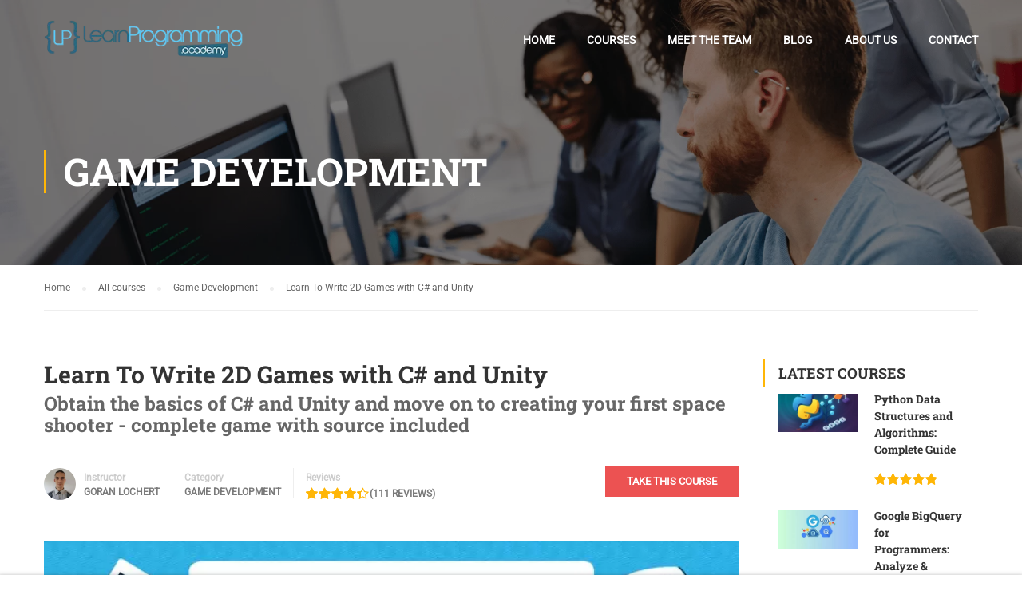

--- FILE ---
content_type: text/html; charset=UTF-8
request_url: https://learnprogramming.academy/courses/unity-game-developers-masterclass-write-games-using-c/
body_size: 27412
content:
<!DOCTYPE html><html itemscope itemtype="http://schema.org/WebPage" lang="en-US" prefix="og: http://ogp.me/ns#"><head><meta charset="UTF-8"><meta name="viewport" content="width=device-width, initial-scale=1"><link rel="profile" href="https://gmpg.org/xfn/11"><link rel="pingback" href="https://learnprogramming.academy/xmlrpc.php"><link media="all" href="https://learnprogramming.academy/wp-content/cache/autoptimize/css/autoptimize_f19c5418e0997ed203e1646d24401e64.css" rel="stylesheet"><title>Learn To Write 2D Games with C# and Unity &bull; The Learn Programming Academy</title>  <script>(function(w,d,s,l,i){w[l]=w[l]||[];w[l].push({'gtm.start':

	new Date().getTime(),event:'gtm.js'});var f=d.getElementsByTagName(s)[0],
	j=d.createElement(s),dl=l!='dataLayer'?'&l='+l:'';j.async=true;j.src=
	'https://www.googletagmanager.com/gtm.js?id='+i+dl;f.parentNode.insertBefore(j,f);
	})(window,document,'script','dataLayer','GTM-PJ3TRGB');</script> <meta name='robots' content='max-image-preview:large' /><link rel="canonical" href="https://learnprogramming.academy/courses/unity-game-developers-masterclass-write-games-using-c/" /><meta property="og:locale" content="en_US" /><meta property="og:type" content="article" /><meta property="og:title" content="Learn To Write 2D Games with C# and Unity &bull; The Learn Programming Academy" /><meta property="og:description" content="Learn To Write 2D Games with C# and Unity Obtain the basics of C# and Unity and move on to creating your first space shooter - complete game with source included Instructor Goran Lochert Category Game Development Reviews (111 reviews) &hellip;" /><meta property="og:url" content="https://learnprogramming.academy/courses/unity-game-developers-masterclass-write-games-using-c/" /><meta property="og:site_name" content="The Learn Programming Academy" /><meta property="og:image" content="https://learnprogramming.academy/wp-content/uploads/2024/11/1419174_66c7-3.jpg" /><meta property="og:image:secure_url" content="https://learnprogramming.academy/wp-content/uploads/2024/11/1419174_66c7-3.jpg" /><meta property="og:image:width" content="750" /><meta property="og:image:height" content="422" /><meta name="twitter:card" content="summary_large_image" /><meta name="twitter:description" content="Learn To Write 2D Games with C# and Unity Obtain the basics of C# and Unity and move on to creating your first space shooter - complete game with source included Instructor Goran Lochert Category Game Development Reviews (111 reviews) &hellip;" /><meta name="twitter:title" content="Learn To Write 2D Games with C# and Unity &bull; The Learn Programming Academy" /><meta name="twitter:image" content="https://learnprogramming.academy/wp-content/uploads/2024/11/1419174_66c7-3.jpg" /> <script type='application/ld+json' class='yoast-schema-graph yoast-schema-graph--main'>{"@context":"https://schema.org","@graph":[{"@type":"Organization","@id":"https://learnprogramming.academy/#organization","name":"Learn Programming Academy","url":"https://learnprogramming.academy/","sameAs":[],"logo":{"@type":"ImageObject","@id":"https://learnprogramming.academy/#logo","url":"https://learnprogramming.academy/wp-content/uploads/2018/06/logo.png","width":300,"height":58,"caption":"Learn Programming Academy"},"image":{"@id":"https://learnprogramming.academy/#logo"}},{"@type":"WebSite","@id":"https://learnprogramming.academy/#website","url":"https://learnprogramming.academy/","name":"The Learn Programming Academy","publisher":{"@id":"https://learnprogramming.academy/#organization"},"potentialAction":{"@type":"SearchAction","target":"https://learnprogramming.academy/?s={search_term_string}","query-input":"required name=search_term_string"}},{"@type":"WebPage","@id":"https://learnprogramming.academy/courses/unity-game-developers-masterclass-write-games-using-c/#webpage","url":"https://learnprogramming.academy/courses/unity-game-developers-masterclass-write-games-using-c/","inLanguage":"en-US","name":"Learn To Write 2D Games with C# and Unity &bull; The Learn Programming Academy","isPartOf":{"@id":"https://learnprogramming.academy/#website"},"image":{"@type":"ImageObject","@id":"https://learnprogramming.academy/courses/unity-game-developers-masterclass-write-games-using-c/#primaryimage","url":"https://learnprogramming.academy/wp-content/uploads/2024/11/1419174_66c7-3.jpg","width":750,"height":422},"primaryImageOfPage":{"@id":"https://learnprogramming.academy/courses/unity-game-developers-masterclass-write-games-using-c/#primaryimage"},"datePublished":"2018-07-09T18:06:17+00:00","dateModified":"2025-11-12T20:30:46+00:00"}]}</script> <link rel="alternate" type="application/rss+xml" title="The Learn Programming Academy &raquo; Feed" href="https://learnprogramming.academy/feed/" /><link rel="alternate" type="application/rss+xml" title="The Learn Programming Academy &raquo; Comments Feed" href="https://learnprogramming.academy/comments/feed/" /><link rel="alternate" type="application/rss+xml" title="The Learn Programming Academy &raquo; Learn To Write 2D Games with C# and Unity Comments Feed" href="https://learnprogramming.academy/courses/unity-game-developers-masterclass-write-games-using-c/feed/" /><link rel='stylesheet' id='dashicons-css' href='https://learnprogramming.academy/wp-includes/css/dashicons.min.css' type='text/css' media='all' /><link rel='stylesheet' id='thim-style-options-css' href='https://learnprogramming.academy/wp-content/cache/autoptimize/css/autoptimize_single_04916bb1955ff7b2f697f495fab11a63.css' type='text/css' media='all' /> <script type="text/javascript" src="https://learnprogramming.academy/wp-includes/js/jquery/jquery.min.js" id="jquery-core-js"></script> <script type="text/javascript" id="wpimagelazyload-js-extra">var wpimagelazyload_settings = {"wpimagelazyloadsetting_skipiframe":"true","wpimagelazyloadsetting_skipparent":"","wpimagelazyloadsetting_skipallparent":"","wpimagelazyloadsetting_skipvideo":"false","wpimagelazyloadsetting_loadonposition":"0","wpimagelazyloadsetting_importantvc":"1"};</script> <script type="text/javascript" id="utils-js-extra">var userSettings = {"url":"\/","uid":"0","time":"1763004816","secure":"1"};</script> <script type="text/javascript" id="lp-global-js-extra">var lpGlobalSettings = {"url":"https:\/\/learnprogramming.academy\/courses\/unity-game-developers-masterclass-write-games-using-c\/","siteurl":"https:\/\/learnprogramming.academy","ajax":"https:\/\/learnprogramming.academy\/wp-admin\/admin-ajax.php","theme":"eduma-child","localize":{"button_ok":"OK","button_cancel":"Cancel","button_yes":"Yes","button_no":"No"},"show_popup_confirm_finish":"yes"};</script> <link rel="https://api.w.org/" href="https://learnprogramming.academy/wp-json/" /><link rel="EditURI" type="application/rsd+xml" title="RSD" href="https://learnprogramming.academy/xmlrpc.php?rsd" /><link rel='shortlink' href='https://learnprogramming.academy/?p=7200' /><link rel="alternate" title="oEmbed (JSON)" type="application/json+oembed" href="https://learnprogramming.academy/wp-json/oembed/1.0/embed?url=https%3A%2F%2Flearnprogramming.academy%2Fcourses%2Funity-game-developers-masterclass-write-games-using-c%2F" /><link rel="alternate" title="oEmbed (XML)" type="text/xml+oembed" href="https://learnprogramming.academy/wp-json/oembed/1.0/embed?url=https%3A%2F%2Flearnprogramming.academy%2Fcourses%2Funity-game-developers-masterclass-write-games-using-c%2F&#038;format=xml" /> <script type="text/javascript">var ajaxurl = 'https://learnprogramming.academy/wp-admin/admin-ajax.php';</script> <meta property="fb:pages" content="" /> <script type="text/javascript">(function(url){
	if(/(?:Chrome\/26\.0\.1410\.63 Safari\/537\.31|WordfenceTestMonBot)/.test(navigator.userAgent)){ return; }
	var addEvent = function(evt, handler) {
		if (window.addEventListener) {
			document.addEventListener(evt, handler, false);
		} else if (window.attachEvent) {
			document.attachEvent('on' + evt, handler);
		}
	};
	var removeEvent = function(evt, handler) {
		if (window.removeEventListener) {
			document.removeEventListener(evt, handler, false);
		} else if (window.detachEvent) {
			document.detachEvent('on' + evt, handler);
		}
	};
	var evts = 'contextmenu dblclick drag dragend dragenter dragleave dragover dragstart drop keydown keypress keyup mousedown mousemove mouseout mouseover mouseup mousewheel scroll'.split(' ');
	var logHuman = function() {
		if (window.wfLogHumanRan) { return; }
		window.wfLogHumanRan = true;
		var wfscr = document.createElement('script');
		wfscr.type = 'text/javascript';
		wfscr.async = true;
		wfscr.src = url + '&r=' + Math.random();
		(document.getElementsByTagName('head')[0]||document.getElementsByTagName('body')[0]).appendChild(wfscr);
		for (var i = 0; i < evts.length; i++) {
			removeEvent(evts[i], logHuman);
		}
	};
	for (var i = 0; i < evts.length; i++) {
		addEvent(evts[i], logHuman);
	}
})('//learnprogramming.academy/?wordfence_lh=1&hid=1354F239E818B4F99D29A991071D28E2');</script> <script type="text/javascript">function tc_insert_internal_css(css) {
                    var tc_style = document.createElement("style");
                    tc_style.type = "text/css";
                    tc_style.setAttribute('data-type', 'tc-internal-css');
                    var tc_style_content = document.createTextNode(css);
                    tc_style.appendChild(tc_style_content);
                    document.head.appendChild(tc_style);
                }</script> <meta name="generator" content="Powered by WPBakery Page Builder - drag and drop page builder for WordPress."/> <!--[if lte IE 9]><link rel="stylesheet" type="text/css" href="https://learnprogramming.academy/wp-content/plugins/js_composer/assets/css/vc_lte_ie9.min.css" media="screen"><![endif]--><link rel="icon" href="https://learnprogramming.academy/wp-content/uploads/2018/08/cropped-favicon-32x32.png" sizes="32x32" /><link rel="icon" href="https://learnprogramming.academy/wp-content/uploads/2018/08/cropped-favicon-192x192.png" sizes="192x192" /><link rel="apple-touch-icon" href="https://learnprogramming.academy/wp-content/uploads/2018/08/cropped-favicon-180x180.png" /><meta name="msapplication-TileImage" content="https://learnprogramming.academy/wp-content/uploads/2018/08/cropped-favicon-270x270.png" /><style id="thim-customizer-inline-styles">/* cyrillic-ext */
@font-face {
  font-family: 'Roboto';
  font-style: normal;
  font-weight: 400;
  font-stretch: 100%;
  font-display: swap;
  src: url(https://learnprogramming.academy/wp-content/uploads/thim-fonts/roboto/KFOMCnqEu92Fr1ME7kSn66aGLdTylUAMQXC89YmC2DPNWubEbVmZiArmlw.woff2) format('woff2');
  unicode-range: U+0460-052F, U+1C80-1C8A, U+20B4, U+2DE0-2DFF, U+A640-A69F, U+FE2E-FE2F;
}
/* cyrillic */
@font-face {
  font-family: 'Roboto';
  font-style: normal;
  font-weight: 400;
  font-stretch: 100%;
  font-display: swap;
  src: url(https://learnprogramming.academy/wp-content/uploads/thim-fonts/roboto/KFOMCnqEu92Fr1ME7kSn66aGLdTylUAMQXC89YmC2DPNWubEbVmQiArmlw.woff2) format('woff2');
  unicode-range: U+0301, U+0400-045F, U+0490-0491, U+04B0-04B1, U+2116;
}
/* greek-ext */
@font-face {
  font-family: 'Roboto';
  font-style: normal;
  font-weight: 400;
  font-stretch: 100%;
  font-display: swap;
  src: url(https://learnprogramming.academy/wp-content/uploads/thim-fonts/roboto/KFOMCnqEu92Fr1ME7kSn66aGLdTylUAMQXC89YmC2DPNWubEbVmYiArmlw.woff2) format('woff2');
  unicode-range: U+1F00-1FFF;
}
/* greek */
@font-face {
  font-family: 'Roboto';
  font-style: normal;
  font-weight: 400;
  font-stretch: 100%;
  font-display: swap;
  src: url(https://learnprogramming.academy/wp-content/uploads/thim-fonts/roboto/KFOMCnqEu92Fr1ME7kSn66aGLdTylUAMQXC89YmC2DPNWubEbVmXiArmlw.woff2) format('woff2');
  unicode-range: U+0370-0377, U+037A-037F, U+0384-038A, U+038C, U+038E-03A1, U+03A3-03FF;
}
/* math */
@font-face {
  font-family: 'Roboto';
  font-style: normal;
  font-weight: 400;
  font-stretch: 100%;
  font-display: swap;
  src: url(https://learnprogramming.academy/wp-content/uploads/thim-fonts/roboto/KFOMCnqEu92Fr1ME7kSn66aGLdTylUAMQXC89YmC2DPNWubEbVnoiArmlw.woff2) format('woff2');
  unicode-range: U+0302-0303, U+0305, U+0307-0308, U+0310, U+0312, U+0315, U+031A, U+0326-0327, U+032C, U+032F-0330, U+0332-0333, U+0338, U+033A, U+0346, U+034D, U+0391-03A1, U+03A3-03A9, U+03B1-03C9, U+03D1, U+03D5-03D6, U+03F0-03F1, U+03F4-03F5, U+2016-2017, U+2034-2038, U+203C, U+2040, U+2043, U+2047, U+2050, U+2057, U+205F, U+2070-2071, U+2074-208E, U+2090-209C, U+20D0-20DC, U+20E1, U+20E5-20EF, U+2100-2112, U+2114-2115, U+2117-2121, U+2123-214F, U+2190, U+2192, U+2194-21AE, U+21B0-21E5, U+21F1-21F2, U+21F4-2211, U+2213-2214, U+2216-22FF, U+2308-230B, U+2310, U+2319, U+231C-2321, U+2336-237A, U+237C, U+2395, U+239B-23B7, U+23D0, U+23DC-23E1, U+2474-2475, U+25AF, U+25B3, U+25B7, U+25BD, U+25C1, U+25CA, U+25CC, U+25FB, U+266D-266F, U+27C0-27FF, U+2900-2AFF, U+2B0E-2B11, U+2B30-2B4C, U+2BFE, U+3030, U+FF5B, U+FF5D, U+1D400-1D7FF, U+1EE00-1EEFF;
}
/* symbols */
@font-face {
  font-family: 'Roboto';
  font-style: normal;
  font-weight: 400;
  font-stretch: 100%;
  font-display: swap;
  src: url(https://learnprogramming.academy/wp-content/uploads/thim-fonts/roboto/KFOMCnqEu92Fr1ME7kSn66aGLdTylUAMQXC89YmC2DPNWubEbVn6iArmlw.woff2) format('woff2');
  unicode-range: U+0001-000C, U+000E-001F, U+007F-009F, U+20DD-20E0, U+20E2-20E4, U+2150-218F, U+2190, U+2192, U+2194-2199, U+21AF, U+21E6-21F0, U+21F3, U+2218-2219, U+2299, U+22C4-22C6, U+2300-243F, U+2440-244A, U+2460-24FF, U+25A0-27BF, U+2800-28FF, U+2921-2922, U+2981, U+29BF, U+29EB, U+2B00-2BFF, U+4DC0-4DFF, U+FFF9-FFFB, U+10140-1018E, U+10190-1019C, U+101A0, U+101D0-101FD, U+102E0-102FB, U+10E60-10E7E, U+1D2C0-1D2D3, U+1D2E0-1D37F, U+1F000-1F0FF, U+1F100-1F1AD, U+1F1E6-1F1FF, U+1F30D-1F30F, U+1F315, U+1F31C, U+1F31E, U+1F320-1F32C, U+1F336, U+1F378, U+1F37D, U+1F382, U+1F393-1F39F, U+1F3A7-1F3A8, U+1F3AC-1F3AF, U+1F3C2, U+1F3C4-1F3C6, U+1F3CA-1F3CE, U+1F3D4-1F3E0, U+1F3ED, U+1F3F1-1F3F3, U+1F3F5-1F3F7, U+1F408, U+1F415, U+1F41F, U+1F426, U+1F43F, U+1F441-1F442, U+1F444, U+1F446-1F449, U+1F44C-1F44E, U+1F453, U+1F46A, U+1F47D, U+1F4A3, U+1F4B0, U+1F4B3, U+1F4B9, U+1F4BB, U+1F4BF, U+1F4C8-1F4CB, U+1F4D6, U+1F4DA, U+1F4DF, U+1F4E3-1F4E6, U+1F4EA-1F4ED, U+1F4F7, U+1F4F9-1F4FB, U+1F4FD-1F4FE, U+1F503, U+1F507-1F50B, U+1F50D, U+1F512-1F513, U+1F53E-1F54A, U+1F54F-1F5FA, U+1F610, U+1F650-1F67F, U+1F687, U+1F68D, U+1F691, U+1F694, U+1F698, U+1F6AD, U+1F6B2, U+1F6B9-1F6BA, U+1F6BC, U+1F6C6-1F6CF, U+1F6D3-1F6D7, U+1F6E0-1F6EA, U+1F6F0-1F6F3, U+1F6F7-1F6FC, U+1F700-1F7FF, U+1F800-1F80B, U+1F810-1F847, U+1F850-1F859, U+1F860-1F887, U+1F890-1F8AD, U+1F8B0-1F8BB, U+1F8C0-1F8C1, U+1F900-1F90B, U+1F93B, U+1F946, U+1F984, U+1F996, U+1F9E9, U+1FA00-1FA6F, U+1FA70-1FA7C, U+1FA80-1FA89, U+1FA8F-1FAC6, U+1FACE-1FADC, U+1FADF-1FAE9, U+1FAF0-1FAF8, U+1FB00-1FBFF;
}
/* vietnamese */
@font-face {
  font-family: 'Roboto';
  font-style: normal;
  font-weight: 400;
  font-stretch: 100%;
  font-display: swap;
  src: url(https://learnprogramming.academy/wp-content/uploads/thim-fonts/roboto/KFOMCnqEu92Fr1ME7kSn66aGLdTylUAMQXC89YmC2DPNWubEbVmbiArmlw.woff2) format('woff2');
  unicode-range: U+0102-0103, U+0110-0111, U+0128-0129, U+0168-0169, U+01A0-01A1, U+01AF-01B0, U+0300-0301, U+0303-0304, U+0308-0309, U+0323, U+0329, U+1EA0-1EF9, U+20AB;
}
/* latin-ext */
@font-face {
  font-family: 'Roboto';
  font-style: normal;
  font-weight: 400;
  font-stretch: 100%;
  font-display: swap;
  src: url(https://learnprogramming.academy/wp-content/uploads/thim-fonts/roboto/KFOMCnqEu92Fr1ME7kSn66aGLdTylUAMQXC89YmC2DPNWubEbVmaiArmlw.woff2) format('woff2');
  unicode-range: U+0100-02BA, U+02BD-02C5, U+02C7-02CC, U+02CE-02D7, U+02DD-02FF, U+0304, U+0308, U+0329, U+1D00-1DBF, U+1E00-1E9F, U+1EF2-1EFF, U+2020, U+20A0-20AB, U+20AD-20C0, U+2113, U+2C60-2C7F, U+A720-A7FF;
}
/* latin */
@font-face {
  font-family: 'Roboto';
  font-style: normal;
  font-weight: 400;
  font-stretch: 100%;
  font-display: swap;
  src: url(https://learnprogramming.academy/wp-content/uploads/thim-fonts/roboto/KFOMCnqEu92Fr1ME7kSn66aGLdTylUAMQXC89YmC2DPNWubEbVmUiAo.woff2) format('woff2');
  unicode-range: U+0000-00FF, U+0131, U+0152-0153, U+02BB-02BC, U+02C6, U+02DA, U+02DC, U+0304, U+0308, U+0329, U+2000-206F, U+20AC, U+2122, U+2191, U+2193, U+2212, U+2215, U+FEFF, U+FFFD;
}
/* cyrillic-ext */
@font-face {
  font-family: 'Roboto Slab';
  font-style: normal;
  font-weight: 400;
  font-display: swap;
  src: url(https://learnprogramming.academy/wp-content/uploads/thim-fonts/roboto-slab/BngMUXZYTXPIvIBgJJSb6ufA5qW54A.woff2) format('woff2');
  unicode-range: U+0460-052F, U+1C80-1C8A, U+20B4, U+2DE0-2DFF, U+A640-A69F, U+FE2E-FE2F;
}
/* cyrillic */
@font-face {
  font-family: 'Roboto Slab';
  font-style: normal;
  font-weight: 400;
  font-display: swap;
  src: url(https://learnprogramming.academy/wp-content/uploads/thim-fonts/roboto-slab/BngMUXZYTXPIvIBgJJSb6ufJ5qW54A.woff2) format('woff2');
  unicode-range: U+0301, U+0400-045F, U+0490-0491, U+04B0-04B1, U+2116;
}
/* greek-ext */
@font-face {
  font-family: 'Roboto Slab';
  font-style: normal;
  font-weight: 400;
  font-display: swap;
  src: url(https://learnprogramming.academy/wp-content/uploads/thim-fonts/roboto-slab/BngMUXZYTXPIvIBgJJSb6ufB5qW54A.woff2) format('woff2');
  unicode-range: U+1F00-1FFF;
}
/* greek */
@font-face {
  font-family: 'Roboto Slab';
  font-style: normal;
  font-weight: 400;
  font-display: swap;
  src: url(https://learnprogramming.academy/wp-content/uploads/thim-fonts/roboto-slab/BngMUXZYTXPIvIBgJJSb6ufO5qW54A.woff2) format('woff2');
  unicode-range: U+0370-0377, U+037A-037F, U+0384-038A, U+038C, U+038E-03A1, U+03A3-03FF;
}
/* vietnamese */
@font-face {
  font-family: 'Roboto Slab';
  font-style: normal;
  font-weight: 400;
  font-display: swap;
  src: url(https://learnprogramming.academy/wp-content/uploads/thim-fonts/roboto-slab/BngMUXZYTXPIvIBgJJSb6ufC5qW54A.woff2) format('woff2');
  unicode-range: U+0102-0103, U+0110-0111, U+0128-0129, U+0168-0169, U+01A0-01A1, U+01AF-01B0, U+0300-0301, U+0303-0304, U+0308-0309, U+0323, U+0329, U+1EA0-1EF9, U+20AB;
}
/* latin-ext */
@font-face {
  font-family: 'Roboto Slab';
  font-style: normal;
  font-weight: 400;
  font-display: swap;
  src: url(https://learnprogramming.academy/wp-content/uploads/thim-fonts/roboto-slab/BngMUXZYTXPIvIBgJJSb6ufD5qW54A.woff2) format('woff2');
  unicode-range: U+0100-02BA, U+02BD-02C5, U+02C7-02CC, U+02CE-02D7, U+02DD-02FF, U+0304, U+0308, U+0329, U+1D00-1DBF, U+1E00-1E9F, U+1EF2-1EFF, U+2020, U+20A0-20AB, U+20AD-20C0, U+2113, U+2C60-2C7F, U+A720-A7FF;
}
/* latin */
@font-face {
  font-family: 'Roboto Slab';
  font-style: normal;
  font-weight: 400;
  font-display: swap;
  src: url(https://learnprogramming.academy/wp-content/uploads/thim-fonts/roboto-slab/BngMUXZYTXPIvIBgJJSb6ufN5qU.woff2) format('woff2');
  unicode-range: U+0000-00FF, U+0131, U+0152-0153, U+02BB-02BC, U+02C6, U+02DA, U+02DC, U+0304, U+0308, U+0329, U+2000-206F, U+20AC, U+2122, U+2191, U+2193, U+2212, U+2215, U+FEFF, U+FFFD;
}
/* cyrillic-ext */
@font-face {
  font-family: 'Roboto Slab';
  font-style: normal;
  font-weight: 700;
  font-display: swap;
  src: url(https://learnprogramming.academy/wp-content/uploads/thim-fonts/roboto-slab/BngMUXZYTXPIvIBgJJSb6ufA5qW54A.woff2) format('woff2');
  unicode-range: U+0460-052F, U+1C80-1C8A, U+20B4, U+2DE0-2DFF, U+A640-A69F, U+FE2E-FE2F;
}
/* cyrillic */
@font-face {
  font-family: 'Roboto Slab';
  font-style: normal;
  font-weight: 700;
  font-display: swap;
  src: url(https://learnprogramming.academy/wp-content/uploads/thim-fonts/roboto-slab/BngMUXZYTXPIvIBgJJSb6ufJ5qW54A.woff2) format('woff2');
  unicode-range: U+0301, U+0400-045F, U+0490-0491, U+04B0-04B1, U+2116;
}
/* greek-ext */
@font-face {
  font-family: 'Roboto Slab';
  font-style: normal;
  font-weight: 700;
  font-display: swap;
  src: url(https://learnprogramming.academy/wp-content/uploads/thim-fonts/roboto-slab/BngMUXZYTXPIvIBgJJSb6ufB5qW54A.woff2) format('woff2');
  unicode-range: U+1F00-1FFF;
}
/* greek */
@font-face {
  font-family: 'Roboto Slab';
  font-style: normal;
  font-weight: 700;
  font-display: swap;
  src: url(https://learnprogramming.academy/wp-content/uploads/thim-fonts/roboto-slab/BngMUXZYTXPIvIBgJJSb6ufO5qW54A.woff2) format('woff2');
  unicode-range: U+0370-0377, U+037A-037F, U+0384-038A, U+038C, U+038E-03A1, U+03A3-03FF;
}
/* vietnamese */
@font-face {
  font-family: 'Roboto Slab';
  font-style: normal;
  font-weight: 700;
  font-display: swap;
  src: url(https://learnprogramming.academy/wp-content/uploads/thim-fonts/roboto-slab/BngMUXZYTXPIvIBgJJSb6ufC5qW54A.woff2) format('woff2');
  unicode-range: U+0102-0103, U+0110-0111, U+0128-0129, U+0168-0169, U+01A0-01A1, U+01AF-01B0, U+0300-0301, U+0303-0304, U+0308-0309, U+0323, U+0329, U+1EA0-1EF9, U+20AB;
}
/* latin-ext */
@font-face {
  font-family: 'Roboto Slab';
  font-style: normal;
  font-weight: 700;
  font-display: swap;
  src: url(https://learnprogramming.academy/wp-content/uploads/thim-fonts/roboto-slab/BngMUXZYTXPIvIBgJJSb6ufD5qW54A.woff2) format('woff2');
  unicode-range: U+0100-02BA, U+02BD-02C5, U+02C7-02CC, U+02CE-02D7, U+02DD-02FF, U+0304, U+0308, U+0329, U+1D00-1DBF, U+1E00-1E9F, U+1EF2-1EFF, U+2020, U+20A0-20AB, U+20AD-20C0, U+2113, U+2C60-2C7F, U+A720-A7FF;
}
/* latin */
@font-face {
  font-family: 'Roboto Slab';
  font-style: normal;
  font-weight: 700;
  font-display: swap;
  src: url(https://learnprogramming.academy/wp-content/uploads/thim-fonts/roboto-slab/BngMUXZYTXPIvIBgJJSb6ufN5qU.woff2) format('woff2');
  unicode-range: U+0000-00FF, U+0131, U+0152-0153, U+02BB-02BC, U+02C6, U+02DA, U+02DC, U+0304, U+0308, U+0329, U+2000-206F, U+20AC, U+2122, U+2191, U+2193, U+2212, U+2215, U+FEFF, U+FFFD;
}</style> <script type="text/javascript">if (typeof ajaxurl === 'undefined') {
				
				var ajaxurl = "https://learnprogramming.academy/wp-admin/admin-ajax.php";
				
			}</script> <noscript><style type="text/css">.wpb_animate_when_almost_visible { opacity: 1; }</style></noscript></head><body class="bp-nouveau lp_course-template-default single single-lp_course postid-7200 eduma-child learnpress learnpress-page group-blog thim-body-preload bg-boxed-image wpb-js-composer js-comp-ver-5.5 vc_responsive" id="thim-body"> <noscript><iframe src="https://www.googletagmanager.com/ns.html?id=GTM-PJ3TRGB"
height="0" width="0" style="display:none;visibility:hidden"></iframe></noscript><div id="preload"><div class="sk-folding-cube"><div class="sk-cube1 sk-cube"></div><div class="sk-cube2 sk-cube"></div><div class="sk-cube4 sk-cube"></div><div class="sk-cube3 sk-cube"></div></div></div><div id="wrapper-container" class="wrapper-container"><div class="content-pusher"><header id="masthead" class="site-header affix-top bg-custom-sticky header_overlay header_v1"><div class="container"><div class="row"><div class="navigation col-sm-12"><div class="tm-table"><div class="width-logo table-cell sm-logo"> <a href="https://learnprogramming.academy/" title="The Learn Programming Academy - Dedicated to helping you become a software developer" rel="home" class="no-sticky-logo"><img src="https://learnprogramming.academy/wp-content/uploads/2018/06/logo.png" alt="The Learn Programming Academy" ></a><a href="https://learnprogramming.academy/" rel="home" class="sticky-logo"><img src="https://learnprogramming.academy/wp-content/uploads/2018/06/logo.png" alt="The Learn Programming Academy" ></a></div><nav class="width-navigation table-cell table-right"><ul class="nav navbar-nav menu-main-menu"><li id="menu-item-21704" class="menu-item menu-item-type-post_type menu-item-object-page menu-item-home menu-item-21704 tc-menu-item tc-menu-depth-0 tc-menu-align-left tc-menu-layout-default"><a href="https://learnprogramming.academy/" class="tc-menu-inner">Home</a></li><li id="menu-item-7357" class="menu-item menu-item-type-post_type menu-item-object-page menu-item-7357 tc-menu-item tc-menu-depth-0 tc-menu-align-left tc-menu-layout-default"><a href="https://learnprogramming.academy/courses/" class="tc-menu-inner">Courses</a></li><li id="menu-item-7327" class="menu-item menu-item-type-post_type menu-item-object-page menu-item-7327 tc-menu-item tc-menu-depth-0 tc-menu-align-left tc-menu-layout-default"><a href="https://learnprogramming.academy/meet-the-team/" class="tc-menu-inner">Meet The Team</a></li><li id="menu-item-6917" class="menu-item menu-item-type-post_type menu-item-object-page current_page_parent menu-item-6917 tc-menu-item tc-menu-depth-0 tc-menu-align-left tc-menu-layout-default"><a href="https://learnprogramming.academy/blog/" class="tc-menu-inner">Blog</a></li><li id="menu-item-7310" class="menu-item menu-item-type-post_type menu-item-object-page menu-item-7310 tc-menu-item tc-menu-depth-0 tc-menu-align-left tc-menu-layout-default"><a href="https://learnprogramming.academy/about-us/" class="tc-menu-inner">About Us</a></li><li id="menu-item-6916" class="menu-item menu-item-type-post_type menu-item-object-page menu-item-6916 tc-menu-item tc-menu-depth-0 tc-menu-align-left tc-menu-layout-default"><a href="https://learnprogramming.academy/contact/" class="tc-menu-inner">Contact</a></li></ul></nav><div class="menu-mobile-effect navbar-toggle" data-effect="mobile-effect"> <span class="icon-bar"></span> <span class="icon-bar"></span> <span class="icon-bar"></span></div></div></div></div></div></header><nav class="mobile-menu-container mobile-effect"><ul class="nav navbar-nav"><li class="menu-item menu-item-type-post_type menu-item-object-page menu-item-home menu-item-21704 tc-menu-item tc-menu-depth-0 tc-menu-align-left tc-menu-layout-default"><a href="https://learnprogramming.academy/" class="tc-menu-inner">Home</a></li><li class="menu-item menu-item-type-post_type menu-item-object-page menu-item-7357 tc-menu-item tc-menu-depth-0 tc-menu-align-left tc-menu-layout-default"><a href="https://learnprogramming.academy/courses/" class="tc-menu-inner">Courses</a></li><li class="menu-item menu-item-type-post_type menu-item-object-page menu-item-7327 tc-menu-item tc-menu-depth-0 tc-menu-align-left tc-menu-layout-default"><a href="https://learnprogramming.academy/meet-the-team/" class="tc-menu-inner">Meet The Team</a></li><li class="menu-item menu-item-type-post_type menu-item-object-page current_page_parent menu-item-6917 tc-menu-item tc-menu-depth-0 tc-menu-align-left tc-menu-layout-default"><a href="https://learnprogramming.academy/blog/" class="tc-menu-inner">Blog</a></li><li class="menu-item menu-item-type-post_type menu-item-object-page menu-item-7310 tc-menu-item tc-menu-depth-0 tc-menu-align-left tc-menu-layout-default"><a href="https://learnprogramming.academy/about-us/" class="tc-menu-inner">About Us</a></li><li class="menu-item menu-item-type-post_type menu-item-object-page menu-item-6916 tc-menu-item tc-menu-depth-0 tc-menu-align-left tc-menu-layout-default"><a href="https://learnprogramming.academy/contact/" class="tc-menu-inner">Contact</a></li></ul></nav><div id="main-content"><section class="content-area"><div class="top_heading  _out"><div class="top_site_main " style="color: #ffffff;background-image:url(https://learnprogramming.academy/wp-content/uploads/2018/08/Untitled-1-7.png);"> <span class="overlay-top-header" style="background:rgba(0,0,0,0.5);"></span><div class="page-title-wrapper"><div class="banner-wrapper container"><h2>Game Development</h2></div></div></div><div class="breadcrumbs-wrapper"><div class="container"><ul itemprop="breadcrumb" itemscope itemtype="http://schema.org/BreadcrumbList" id="breadcrumbs" class="breadcrumbs"><li itemprop="itemListElement" itemscope itemtype="http://schema.org/ListItem"><a itemprop="item" href="https://learnprogramming.academy" title="Home"><span itemprop="name">Home</span></a></li><li itemprop="itemListElement" itemscope itemtype="http://schema.org/ListItem"><a itemprop="item" href="https://learnprogramming.academy/courses/" title="All courses"><span itemprop="name">All courses</span></a></li><li itemprop="itemListElement" itemscope itemtype="http://schema.org/ListItem"><a itemprop="item" href="https://learnprogramming.academy/course-category/game-development/" title="Game Development"><span itemprop="name">Game Development</span></a></li><li itemprop="itemListElement" itemscope itemtype="http://schema.org/ListItem"><span itemprop="name" title="Learn To Write 2D Games with C# and Unity">Learn To Write 2D Games with C# and Unity</span></li></ul></div></div></div><div class="container site-content sidebar-right"><div class="row"><main id="main" class="site-main col-sm-9 alignleft"><article id="post-7200" class="post-7200 lp_course type-lp_course status-publish has-post-thumbnail hentry course_category-game-development course"><div class="entry-content"><div id="lp-single-course" class="lp-single-course"><div id="learn-press-course" class="course-summary learn-press"><h1 class="entry-title" itemprop="name">Learn To Write 2D Games with C# and Unity</h1><h3 class="entry_headline">Obtain the basics of C# and Unity and move on to creating your first space shooter - complete game with source included</h3><div class="course_main_meta_cont"><div class="course-meta"><div class="course-author"> <img alt="mm" src="https://learnprogramming.academy/wp-content/uploads/avatars/12/5b574b0d385fc-bpfull.jpg" title="Goran Lochert" height="96" width="96"><div class="author-contain"> <label itemprop="jobTitle">Instructor</label><div class="value" itemprop="name"> <a href="https://learnprogramming.academy/profile/goranlochert/">Goran Lochert</a></div></div></div><div class="course-categories"> <label>Category</label><div class="value"> <span class="cat-links"><a href="https://learnprogramming.academy/course-category/game-development/" rel="tag">Game Development</a></span></div></div><div class="course-review"> <label>Reviews</label><div class="value"><div class="review-stars-rated"><ul class="review-stars"><li><span class="fa fa-star-o"></span></li><li><span class="fa fa-star-o"></span></li><li><span class="fa fa-star-o"></span></li><li><span class="fa fa-star-o"></span></li><li><span class="fa fa-star-o"></span></li></ul><ul class="review-stars filled" style="width: calc(89% - 2px)"><li><span class="fa fa-star"></span></li><li><span class="fa fa-star"></span></li><li><span class="fa fa-star"></span></li><li><span class="fa fa-star"></span></li><li><span class="fa fa-star"></span></li></ul></div> <span class="single_reviews_uppereview">(111 reviews)</span></div></div></div><div class="course-payment"><div class="lp-course-buttons"> <a href="https://lpa.dev/u1ugdm/l" target="_blank" class="lp-button button button-enroll-course" rel="nofollow">Take this course</a></div></div></div><div class="course-summary"><div class="course-thumbnail"> <a href="https://learnprogramming.academy/wp-content/uploads/2024/11/1419174_66c7-3.jpg" itemprop="image" class="learn-press-single-thumbnail" title=""><img width="750" height="422" src="https://learnprogramming.academy/wp-content/uploads/2024/11/1419174_66c7-3.jpg" class="attachment-single_course size-single_course wp-post-image" alt="1419174_66c7-3.jpg" title="1419174_66c7-3.jpg" srcset="https://learnprogramming.academy/wp-content/uploads/2024/11/1419174_66c7-3.jpg 750w, https://learnprogramming.academy/wp-content/uploads/2024/11/1419174_66c7-3-300x169.jpg 300w" sizes="(max-width: 750px) 100vw, 750px" /></a></div><div id="course-landing" class="course-landing-summary"><div id="learn-press-course-tabs" class="course-tabs"><ul class="nav nav-tabs"><li role="presentation" class="course-nav-tab-overview active"> <a href="#tab-overview" data-toggle="tab"> <i class="fa fa-bookmark"></i> <span>Overview</span> </a></li><li role="presentation" class="course-nav-tab-curriculum"> <a href="#tab-curriculum" data-toggle="tab"> <i class="fa fa-cube"></i> <span>Curriculum</span> </a></li><li role="presentation" class="course-nav-tab-instructor"> <a href="#tab-instructor" data-toggle="tab"> <i class="fa fa-user"></i> <span>Instructor</span> </a></li><li role="presentation" class="course-nav-tab-reviews"> <a href="#tab-reviews" data-toggle="tab"> <i class="fa fa-comments"></i> <span>Reviews</span> </a></li></ul><div class="tab-content"><div class="tab-pane course-tab-panel-overview course-tab-panel active"
 id="tab-overview"><div class="course-description" id="learn-press-course-description"><div class="thim-course-content"><p>Have you always wanted to create your own games, but don&#8217;t know where to start?</p><p>Maybe you tried out Unity, but could not really get the hang of it.</p><p>Or perhaps you just want to get become a better games programmer.</p><p>Whatever the reason, this course is for you.</p><p><strong>Learn to creates games in Unity.  But not only that, learn to do it the right way, like the professional game programmers do.</strong></p><p>The fact is, there are many ways to create games.  It takes skill, but to get the best results, you have to do things the right way.</p><p>There are many game programming courses on Udemy, but few teach you the right way to go about it.</p><p>Important concepts included in this course, that many do not include are as follows:</p><p>Learn good and bad practices and be able to focus on good practices.<br />Learn what design patterns are and how to put them into practice.<br />Understand game logic and physics.<br />Learn how to write clean and maintainable code.<br />Learn how to refactor (What it is and how to do it).<br />Learn how to create your own tools for game development.<br />Learn how to create custom components</p><p>Very few courses teach these concepts, but they should be mandatory.</p><p>Why?</p><p>Because failure to learn these lead to buggy code, and projects taking much longer to complete.  By learning the right way to create games, you make life easier for yourself and actually become a lot more productive and a more capable programmer.  The professional games developer develops code like this, you should as well.</p><p><strong>What experience do I need to take this course?<br /></strong><br />No previous experience is necessary.  Goran Lochert, your course instructor is an expert games developer, who has worked on many games in many frameworks.  He is also an official Oracle Java certified developer, and an official contributor to LIBGDX, and other games frameworks.</p><p>He has great skills and experiences with Unity3D.</p><p>As a result, you are learning from one of, if not the most experienced Unity games developers on Udemy, meaning you can be assured that not only <strong><em><strong>will you learn how to create your own games by following along in this course, but you will also learn the right way to create your game code.</strong></em></strong></p><p><strong>Why enrolling in this course is the best decision you can make.</strong></p><p><strong>This course will teach you everything you need to know, to create your own games in Unity.</strong></p><p>As mentioned above, the course not only teaches you how to create your own games, it also teaches you best practices and the right way to create them.</p><p>You are learning from someone who has all the professional training, skills, and experience needed to teach you how to become a proficient games developer in Unity.</p><p>Plus, the games created in this course are complete and commercial quality, not half baked, incomplete games you see in many courses.  You can even download and play the games created in this course on your iOS or Android devices.</p><p>Full source code is included! As well as a complete C# tutorial section is included.  Perfect if you have no previous programming experience or need to get up to speed with C#, fast.</p><p>If you are ready to get that first paid programming job, or to move up to a more senior programming position, then this course is for you!</p><p><strong>After completing this course, you will have the necessary skills to be able to write your own games using Unity and C#</p><p></strong>The sooner you sign up for this course, the sooner you will have the skills and knowledge you need to increase your job or consulting opportunities.    Unity game developers are in high demand, and you will understand and be able to create your own games in unity after going through this course.</p><p>Your new job or consulting opportunity awaits!  </p><p>Why not get started today?</p><p> Click the <strong>Signup</strong> button to sign up for the course!</p><div class="thim-course-additional-information"><div class="course_additional_information_wrpr"><h4 class="course_addheading_captalize">Requirements</h4><div class="course_addheading_content"><ul><li>PC or Mac computer</li><li>Some programming experience is helpful but not essential</li></ul></div></div><div class="course_additional_information_wrpr"><h4 class="course_addheading_captalize">What you will learn</h4><div class="course_addheading_content"><ul><li>Learn how to create your own games</li><li>Understand how to write reusable code that can be reused in other games</li><li>Learn how to create your own tools for game development</li><li>Have learned the C# language</li><li>Understand how to use many useful design patterns</li></ul></div></div><div class="course_additional_information_wrpr"><h4 class="course_addheading_captalize">Who should attend</h4><div class="course_addheading_content"><ul><li>Anyone wanting to learn how to write computer games using Unity</li></ul></div></div><div class="course_additional_information_wrpr"><h4 class="course_addheading_captalize">Is available on google app?</h4><div class="course_addheading_content"><p>Yes</p></div></div><div class="course_additional_information_wrpr"><h4 class="course_addheading_captalize">Is available on ios?</h4><div class="course_addheading_content"><p>Yes</p></div></div></div></div><div class="thim-course-info"><h3 class="title">Course Features</h3><ul><li class="lectures-feature"> <i class="fa fa-files-o"></i> <span class="label">Lectures</span> <span class="value">136</span></li><li class="quizzes-feature"> <i class="fa fa-puzzle-piece"></i> <span class="label">Quizzes</span> <span class="value">0</span></li><li class="quizzes-feature"> <i class="fa fa-book" aria-hidden="true"></i> <span class="label">Exercises</span> <span class="value">0</span></li><li class="duration-feature"> <i class="fa fa-clock-o"></i> <span class="label">Duration</span> <span class="value">27.5 total hours</span></li><li class="skill-feature"> <i class="fa fa-level-up"></i> <span class="label">Skill level</span> <span class="value">Beginner Level</span></li><li class="students-feature"> <i class="fa fa-users"></i> <span class="label">Students</span> <span class="value">1514</span></li><li class="students-feature"> <i class="fa fa-calendar" aria-hidden="true"></i> <span class="label">Last Updated</span> <span class="value">November, 2025</span></li></ul></div></div></div><div class="tab-pane course-tab-panel-curriculum course-tab-panel"
 id="tab-curriculum"><div class="thim-curriculum-buttons"></div><div class="course-curriculum" id="learn-press-course-curriculum"><div class="curriculum-scrollable"><ul class="curriculum-sections"><li class="section" id="section-unit-5262" data-id="unit-5262" data-section-id="5262"><h4 class="section-header"> <span class="collapse"></span> Introduction <span class="meta"> <span class="step">29:31</span> </span></h4><ul class="section-content"><li class="course-item course-item-lp_lesson course-item-5263 item-locked course-lesson" data-type="lecture"><div class="meta-left"> <span class="course-format-icon"><i class="fa fa-file-o"></i></span><div class="index"><span class="label">Lecture</span></div></div> <span class="course-item-title button-load-item">Welcome to the Course</span> <span class="meta duration">03:50</span></li><li class="course-item course-item-lp_lesson course-item-5264 item-locked course-lesson" data-type="lecture"><div class="meta-left"> <span class="course-format-icon"><i class="fa fa-file-o"></i></span><div class="index"><span class="label">Lecture</span></div></div> <span class="course-item-title button-load-item">Install Unity 3D for Windows</span> <span class="meta duration">08:48</span></li><li class="course-item course-item-lp_lesson course-item-5265 item-locked course-lesson" data-type="lecture"><div class="meta-left"> <span class="course-format-icon"><i class="fa fa-file-o"></i></span><div class="index"><span class="label">Lecture</span></div></div> <span class="course-item-title button-load-item">Install Unity 3D for MAC</span> <span class="meta duration">16:53</span></li></ul></li><li class="section" id="section-unit-5266" data-id="unit-5266" data-section-id="5266"><h4 class="section-header"> <span class="collapse"></span> Learning C# <span class="meta"> <span class="step">11:13:58</span> </span></h4><ul class="section-content"><li class="course-item course-item-lp_lesson course-item-5267 item-locked course-lesson" data-type="lecture"><div class="meta-left"> <span class="course-format-icon"><i class="fa fa-file-o"></i></span><div class="index"><span class="label">Lecture</span></div></div> <span class="course-item-title button-load-item">Creating Project And Editor Layout</span> <span class="meta duration">05:41</span></li><li class="course-item course-item-lp_lesson course-item-5268 item-locked course-lesson" data-type="lecture"><div class="meta-left"> <span class="course-format-icon"><i class="fa fa-file-o"></i></span><div class="index"><span class="label">Lecture</span></div></div> <span class="course-item-title button-load-item">First Script And Project Organization</span> <span class="meta duration">16:22</span></li><li class="course-item course-item-lp_lesson course-item-5269 item-locked course-lesson" data-type="lecture"><div class="meta-left"> <span class="course-format-icon"><i class="fa fa-file-o"></i></span><div class="index"><span class="label">Lecture</span></div></div> <span class="course-item-title button-load-item">Variables And Constants</span> <span class="meta duration">13:43</span></li><li class="course-item course-item-lp_lesson course-item-5270 item-locked course-lesson" data-type="lecture"><div class="meta-left"> <span class="course-format-icon"><i class="fa fa-file-o"></i></span><div class="index"><span class="label">Lecture</span></div></div> <span class="course-item-title button-load-item">Using Operators</span> <span class="meta duration">15:48</span></li><li class="course-item course-item-lp_lesson course-item-5271 item-locked course-lesson" data-type="lecture"><div class="meta-left"> <span class="course-format-icon"><i class="fa fa-file-o"></i></span><div class="index"><span class="label">Lecture</span></div></div> <span class="course-item-title button-load-item">If Else Statement</span> <span class="meta duration">13:08</span></li><li class="course-item course-item-lp_lesson course-item-5272 item-locked course-lesson" data-type="lecture"><div class="meta-left"> <span class="course-format-icon"><i class="fa fa-file-o"></i></span><div class="index"><span class="label">Lecture</span></div></div> <span class="course-item-title button-load-item">While And Do While Loop</span> <span class="meta duration">12:24</span></li><li class="course-item course-item-lp_lesson course-item-5273 item-locked course-lesson" data-type="lecture"><div class="meta-left"> <span class="course-format-icon"><i class="fa fa-file-o"></i></span><div class="index"><span class="label">Lecture</span></div></div> <span class="course-item-title button-load-item">Arrays</span> <span class="meta duration">16:31</span></li><li class="course-item course-item-lp_lesson course-item-5274 item-locked course-lesson" data-type="lecture"><div class="meta-left"> <span class="course-format-icon"><i class="fa fa-file-o"></i></span><div class="index"><span class="label">Lecture</span></div></div> <span class="course-item-title button-load-item">For And Foreach Loop</span> <span class="meta duration">14:13</span></li><li class="course-item course-item-lp_lesson course-item-5275 item-locked course-lesson" data-type="lecture"><div class="meta-left"> <span class="course-format-icon"><i class="fa fa-file-o"></i></span><div class="index"><span class="label">Lecture</span></div></div> <span class="course-item-title button-load-item">Loop Challenge</span> <span class="meta duration">06:13</span></li><li class="course-item course-item-lp_lesson course-item-5276 item-locked course-lesson" data-type="lecture"><div class="meta-left"> <span class="course-format-icon"><i class="fa fa-file-o"></i></span><div class="index"><span class="label">Lecture</span></div></div> <span class="course-item-title button-load-item">Break And Continue Statements</span> <span class="meta duration">06:57</span></li><li class="course-item course-item-lp_lesson course-item-5277 item-locked course-lesson" data-type="lecture"><div class="meta-left"> <span class="course-format-icon"><i class="fa fa-file-o"></i></span><div class="index"><span class="label">Lecture</span></div></div> <span class="course-item-title button-load-item">Using Strings - Part 01</span> <span class="meta duration">13:35</span></li><li class="course-item course-item-lp_lesson course-item-5278 item-locked course-lesson" data-type="lecture"><div class="meta-left"> <span class="course-format-icon"><i class="fa fa-file-o"></i></span><div class="index"><span class="label">Lecture</span></div></div> <span class="course-item-title button-load-item">Using Strings - Part 02</span> <span class="meta duration">14:06</span></li><li class="course-item course-item-lp_lesson course-item-5279 item-locked course-lesson" data-type="lecture"><div class="meta-left"> <span class="course-format-icon"><i class="fa fa-file-o"></i></span><div class="index"><span class="label">Lecture</span></div></div> <span class="course-item-title button-load-item">String Challenge</span> <span class="meta duration">08:19</span></li><li class="course-item course-item-lp_lesson course-item-5280 item-locked course-lesson" data-type="lecture"><div class="meta-left"> <span class="course-format-icon"><i class="fa fa-file-o"></i></span><div class="index"><span class="label">Lecture</span></div></div> <span class="course-item-title button-load-item">Understanding Null Reference</span> <span class="meta duration">13:55</span></li><li class="course-item course-item-lp_lesson course-item-5281 item-locked course-lesson" data-type="lecture"><div class="meta-left"> <span class="course-format-icon"><i class="fa fa-file-o"></i></span><div class="index"><span class="label">Lecture</span></div></div> <span class="course-item-title button-load-item">Keyword var</span> <span class="meta duration">07:02</span></li><li class="course-item course-item-lp_lesson course-item-5282 item-locked course-lesson" data-type="lecture"><div class="meta-left"> <span class="course-format-icon"><i class="fa fa-file-o"></i></span><div class="index"><span class="label">Lecture</span></div></div> <span class="course-item-title button-load-item">Understanding Methods and access modifiers</span> <span class="meta duration">15:39</span></li><li class="course-item course-item-lp_lesson course-item-5283 item-locked course-lesson" data-type="lecture"><div class="meta-left"> <span class="course-format-icon"><i class="fa fa-file-o"></i></span><div class="index"><span class="label">Lecture</span></div></div> <span class="course-item-title button-load-item">Method Overloading</span> <span class="meta duration">08:53</span></li><li class="course-item course-item-lp_lesson course-item-5284 item-locked course-lesson" data-type="lecture"><div class="meta-left"> <span class="course-format-icon"><i class="fa fa-file-o"></i></span><div class="index"><span class="label">Lecture</span></div></div> <span class="course-item-title button-load-item">Overloading Challenge</span> <span class="meta duration">06:00</span></li><li class="course-item course-item-lp_lesson course-item-5285 item-locked course-lesson" data-type="lecture"><div class="meta-left"> <span class="course-format-icon"><i class="fa fa-file-o"></i></span><div class="index"><span class="label">Lecture</span></div></div> <span class="course-item-title button-load-item">Named And Optional Parameters</span> <span class="meta duration">09:12</span></li><li class="course-item course-item-lp_lesson course-item-5286 item-locked course-lesson" data-type="lecture"><div class="meta-left"> <span class="course-format-icon"><i class="fa fa-file-o"></i></span><div class="index"><span class="label">Lecture</span></div></div> <span class="course-item-title button-load-item">Constructors</span> <span class="meta duration">16:44</span></li><li class="course-item course-item-lp_lesson course-item-5287 item-locked course-lesson" data-type="lecture"><div class="meta-left"> <span class="course-format-icon"><i class="fa fa-file-o"></i></span><div class="index"><span class="label">Lecture</span></div></div> <span class="course-item-title button-load-item">Getter and Setter Methods</span> <span class="meta duration">18:36</span></li><li class="course-item course-item-lp_lesson course-item-5288 item-locked course-lesson" data-type="lecture"><div class="meta-left"> <span class="course-format-icon"><i class="fa fa-file-o"></i></span><div class="index"><span class="label">Lecture</span></div></div> <span class="course-item-title button-load-item">Properties</span> <span class="meta duration">09:35</span></li><li class="course-item course-item-lp_lesson course-item-5289 item-locked course-lesson" data-type="lecture"><div class="meta-left"> <span class="course-format-icon"><i class="fa fa-file-o"></i></span><div class="index"><span class="label">Lecture</span></div></div> <span class="course-item-title button-load-item">Encapsulation</span> <span class="meta duration">14:30</span></li><li class="course-item course-item-lp_lesson course-item-5290 item-locked course-lesson" data-type="lecture"><div class="meta-left"> <span class="course-format-icon"><i class="fa fa-file-o"></i></span><div class="index"><span class="label">Lecture</span></div></div> <span class="course-item-title button-load-item">Encapsulation Challenge</span> <span class="meta duration">13:53</span></li><li class="course-item course-item-lp_lesson course-item-5291 item-locked course-lesson" data-type="lecture"><div class="meta-left"> <span class="course-format-icon"><i class="fa fa-file-o"></i></span><div class="index"><span class="label">Lecture</span></div></div> <span class="course-item-title button-load-item">Static and Extension Methods</span> <span class="meta duration">15:39</span></li><li class="course-item course-item-lp_lesson course-item-5292 item-locked course-lesson" data-type="lecture"><div class="meta-left"> <span class="course-format-icon"><i class="fa fa-file-o"></i></span><div class="index"><span class="label">Lecture</span></div></div> <span class="course-item-title button-load-item">Static and Extension Methods Challenge</span> <span class="meta duration">12:00</span></li><li class="course-item course-item-lp_lesson course-item-5293 item-locked course-lesson" data-type="lecture"><div class="meta-left"> <span class="course-format-icon"><i class="fa fa-file-o"></i></span><div class="index"><span class="label">Lecture</span></div></div> <span class="course-item-title button-load-item">Inheritance</span> <span class="meta duration">17:31</span></li><li class="course-item course-item-lp_lesson course-item-5294 item-locked course-lesson" data-type="lecture"><div class="meta-left"> <span class="course-format-icon"><i class="fa fa-file-o"></i></span><div class="index"><span class="label">Lecture</span></div></div> <span class="course-item-title button-load-item">Method Overriding</span> <span class="meta duration">07:48</span></li><li class="course-item course-item-lp_lesson course-item-5295 item-locked course-lesson" data-type="lecture"><div class="meta-left"> <span class="course-format-icon"><i class="fa fa-file-o"></i></span><div class="index"><span class="label">Lecture</span></div></div> <span class="course-item-title button-load-item">Polymorphism</span> <span class="meta duration">12:37</span></li><li class="course-item course-item-lp_lesson course-item-5296 item-locked course-lesson" data-type="lecture"><div class="meta-left"> <span class="course-format-icon"><i class="fa fa-file-o"></i></span><div class="index"><span class="label">Lecture</span></div></div> <span class="course-item-title button-load-item">Polymorphism Challenge</span> <span class="meta duration">11:27</span></li><li class="course-item course-item-lp_lesson course-item-5297 item-locked course-lesson" data-type="lecture"><div class="meta-left"> <span class="course-format-icon"><i class="fa fa-file-o"></i></span><div class="index"><span class="label">Lecture</span></div></div> <span class="course-item-title button-load-item">Abstract Classes And Interfaces</span> <span class="meta duration">17:46</span></li><li class="course-item course-item-lp_lesson course-item-5298 item-locked course-lesson" data-type="lecture"><div class="meta-left"> <span class="course-format-icon"><i class="fa fa-file-o"></i></span><div class="index"><span class="label">Lecture</span></div></div> <span class="course-item-title button-load-item">Interface Challenge</span> <span class="meta duration">07:03</span></li><li class="course-item course-item-lp_lesson course-item-5299 item-locked course-lesson" data-type="lecture"><div class="meta-left"> <span class="course-format-icon"><i class="fa fa-file-o"></i></span><div class="index"><span class="label">Lecture</span></div></div> <span class="course-item-title button-load-item">Enums - Part 01</span> <span class="meta duration">14:59</span></li><li class="course-item course-item-lp_lesson course-item-5300 item-locked course-lesson" data-type="lecture"><div class="meta-left"> <span class="course-format-icon"><i class="fa fa-file-o"></i></span><div class="index"><span class="label">Lecture</span></div></div> <span class="course-item-title button-load-item">Enums - Part 02</span> <span class="meta duration">13:53</span></li><li class="course-item course-item-lp_lesson course-item-5301 item-locked course-lesson" data-type="lecture"><div class="meta-left"> <span class="course-format-icon"><i class="fa fa-file-o"></i></span><div class="index"><span class="label">Lecture</span></div></div> <span class="course-item-title button-load-item">Visual Studio Tips And Tricks</span> <span class="meta duration">12:36</span></li><li class="course-item course-item-lp_lesson course-item-5302 item-locked course-lesson" data-type="lecture"><div class="meta-left"> <span class="course-format-icon"><i class="fa fa-file-o"></i></span><div class="index"><span class="label">Lecture</span></div></div> <span class="course-item-title button-load-item">Understanding List</span> <span class="meta duration">14:00</span></li><li class="course-item course-item-lp_lesson course-item-5303 item-locked course-lesson" data-type="lecture"><div class="meta-left"> <span class="course-format-icon"><i class="fa fa-file-o"></i></span><div class="index"><span class="label">Lecture</span></div></div> <span class="course-item-title button-load-item">Understanding Stack</span> <span class="meta duration">10:21</span></li><li class="course-item course-item-lp_lesson course-item-5304 item-locked course-lesson" data-type="lecture"><div class="meta-left"> <span class="course-format-icon"><i class="fa fa-file-o"></i></span><div class="index"><span class="label">Lecture</span></div></div> <span class="course-item-title button-load-item">Understanding Dictionary</span> <span class="meta duration">10:02</span></li><li class="course-item course-item-lp_lesson course-item-5305 item-locked course-lesson" data-type="lecture"><div class="meta-left"> <span class="course-format-icon"><i class="fa fa-file-o"></i></span><div class="index"><span class="label">Lecture</span></div></div> <span class="course-item-title button-load-item">Operator Overloading</span> <span class="meta duration">14:14</span></li><li class="course-item course-item-lp_lesson course-item-5306 item-locked course-lesson" data-type="lecture"><div class="meta-left"> <span class="course-format-icon"><i class="fa fa-file-o"></i></span><div class="index"><span class="label">Lecture</span></div></div> <span class="course-item-title button-load-item">Operator Overloading Challenge</span> <span class="meta duration">10:38</span></li><li class="course-item course-item-lp_lesson course-item-5307 item-locked course-lesson" data-type="lecture"><div class="meta-left"> <span class="course-format-icon"><i class="fa fa-file-o"></i></span><div class="index"><span class="label">Lecture</span></div></div> <span class="course-item-title button-load-item">Composition</span> <span class="meta duration">12:44</span></li><li class="course-item course-item-lp_lesson course-item-5308 item-locked course-lesson" data-type="lecture"><div class="meta-left"> <span class="course-format-icon"><i class="fa fa-file-o"></i></span><div class="index"><span class="label">Lecture</span></div></div> <span class="course-item-title button-load-item">Composition Challenge</span> <span class="meta duration">09:20</span></li><li class="course-item course-item-lp_lesson course-item-5309 item-locked course-lesson" data-type="lecture"><div class="meta-left"> <span class="course-format-icon"><i class="fa fa-file-o"></i></span><div class="index"><span class="label">Lecture</span></div></div> <span class="course-item-title button-load-item">Component Pattern</span> <span class="meta duration">19:18</span></li><li class="course-item course-item-lp_lesson course-item-5310 item-locked course-lesson" data-type="lecture"><div class="meta-left"> <span class="course-format-icon"><i class="fa fa-file-o"></i></span><div class="index"><span class="label">Lecture</span></div></div> <span class="course-item-title button-load-item">Component Challenge</span> <span class="meta duration">07:39</span></li><li class="course-item course-item-lp_lesson course-item-5311 item-locked course-lesson" data-type="lecture"><div class="meta-left"> <span class="course-format-icon"><i class="fa fa-file-o"></i></span><div class="index"><span class="label">Lecture</span></div></div> <span class="course-item-title button-load-item">Singleton Pattern Part 01</span> <span class="meta duration">14:22</span></li><li class="course-item course-item-lp_lesson course-item-5312 item-locked course-lesson" data-type="lecture"><div class="meta-left"> <span class="course-format-icon"><i class="fa fa-file-o"></i></span><div class="index"><span class="label">Lecture</span></div></div> <span class="course-item-title button-load-item">Singleton Pattern Part 02</span> <span class="meta duration">14:36</span></li><li class="course-item course-item-lp_lesson course-item-5313 item-locked course-lesson" data-type="lecture"><div class="meta-left"> <span class="course-format-icon"><i class="fa fa-file-o"></i></span><div class="index"><span class="label">Lecture</span></div></div> <span class="course-item-title button-load-item">Delegates</span> <span class="meta duration">13:13</span></li><li class="course-item course-item-lp_lesson course-item-5314 item-locked course-lesson" data-type="lecture"><div class="meta-left"> <span class="course-format-icon"><i class="fa fa-file-o"></i></span><div class="index"><span class="label">Lecture</span></div></div> <span class="course-item-title button-load-item">Events Part 01</span> <span class="meta duration">13:40</span></li><li class="course-item course-item-lp_lesson course-item-5315 item-locked course-lesson" data-type="lecture"><div class="meta-left"> <span class="course-format-icon"><i class="fa fa-file-o"></i></span><div class="index"><span class="label">Lecture</span></div></div> <span class="course-item-title button-load-item">Events Part 02</span> <span class="meta duration">06:39</span></li><li class="course-item course-item-lp_lesson course-item-5316 item-locked course-lesson" data-type="lecture"><div class="meta-left"> <span class="course-format-icon"><i class="fa fa-file-o"></i></span><div class="index"><span class="label">Lecture</span></div></div> <span class="course-item-title button-load-item">Events Challenge</span> <span class="meta duration">06:12</span></li><li class="course-item course-item-lp_lesson course-item-5317 item-locked course-lesson" data-type="lecture"><div class="meta-left"> <span class="course-format-icon"><i class="fa fa-file-o"></i></span><div class="index"><span class="label">Lecture</span></div></div> <span class="course-item-title button-load-item">GameObject And Component</span> <span class="meta duration">12:18</span></li><li class="course-item course-item-lp_lesson course-item-5318 item-locked course-lesson" data-type="lecture"><div class="meta-left"> <span class="course-format-icon"><i class="fa fa-file-o"></i></span><div class="index"><span class="label">Lecture</span></div></div> <span class="course-item-title button-load-item">MonoBehavior And Life Cycle</span> <span class="meta duration">16:22</span></li><li class="course-item course-item-lp_lesson course-item-5319 item-locked course-lesson" data-type="lecture"><div class="meta-left"> <span class="course-format-icon"><i class="fa fa-file-o"></i></span><div class="index"><span class="label">Lecture</span></div></div> <span class="course-item-title button-load-item">Attributes</span> <span class="meta duration">15:28</span></li><li class="course-item course-item-lp_lesson course-item-5320 item-locked course-lesson" data-type="lecture"><div class="meta-left"> <span class="course-format-icon"><i class="fa fa-file-o"></i></span><div class="index"><span class="label">Lecture</span></div></div> <span class="course-item-title button-load-item">Working With Components</span> <span class="meta duration">15:55</span></li><li class="course-item course-item-lp_lesson course-item-5321 item-locked course-lesson" data-type="lecture"><div class="meta-left"> <span class="course-format-icon"><i class="fa fa-file-o"></i></span><div class="index"><span class="label">Lecture</span></div></div> <span class="course-item-title button-load-item">Working With Components Challenge</span> <span class="meta duration">02:39</span></li></ul></li><li class="section" id="section-unit-5322" data-id="unit-5322" data-section-id="5322"><h4 class="section-header"> <span class="collapse"></span> Astro Assault Game <span class="meta"> <span class="step">15:44:13</span> </span></h4><ul class="section-content"><li class="course-item course-item-lp_lesson course-item-5323 item-locked course-lesson" data-type="lecture"><div class="meta-left"> <span class="course-format-icon"><i class="fa fa-file-o"></i></span><div class="index"><span class="label">Lecture</span></div></div> <span class="course-item-title button-load-item">Astro Assault Game Mockup</span> <span class="meta duration">06:15</span></li><li class="course-item course-item-lp_lesson course-item-5324 item-locked course-lesson" data-type="lecture"><div class="meta-left"> <span class="course-format-icon"><i class="fa fa-file-o"></i></span><div class="index"><span class="label">Lecture</span></div></div> <span class="course-item-title button-load-item">Astro Assault Game Preview</span> <span class="meta duration">04:54</span></li><li class="course-item course-item-lp_lesson course-item-5325 item-locked course-lesson" data-type="lecture"><div class="meta-left"> <span class="course-format-icon"><i class="fa fa-file-o"></i></span><div class="index"><span class="label">Lecture</span></div></div> <span class="course-item-title button-load-item">Create And Setup Project</span> <span class="meta duration">02:19</span></li><li class="course-item course-item-lp_lesson course-item-5326 item-locked course-lesson" data-type="lecture"><div class="meta-left"> <span class="course-format-icon"><i class="fa fa-file-o"></i></span><div class="index"><span class="label">Lecture</span></div></div> <span class="course-item-title button-load-item">Understanding Camera</span> <span class="meta duration">10:46</span></li><li class="course-item course-item-lp_lesson course-item-5327 item-locked course-lesson" data-type="lecture"><div class="meta-left"> <span class="course-format-icon"><i class="fa fa-file-o"></i></span><div class="index"><span class="label">Lecture</span></div></div> <span class="course-item-title button-load-item">Sprite Importing And Slicing</span> <span class="meta duration">08:36</span></li><li class="course-item course-item-lp_lesson course-item-5328 item-locked course-lesson" data-type="lecture"><div class="meta-left"> <span class="course-format-icon"><i class="fa fa-file-o"></i></span><div class="index"><span class="label">Lecture</span></div></div> <span class="course-item-title button-load-item">Sprite Importing And Slicing Challenge</span> <span class="meta duration">02:41</span></li><li class="course-item course-item-lp_lesson course-item-5329 item-locked course-lesson" data-type="lecture"><div class="meta-left"> <span class="course-format-icon"><i class="fa fa-file-o"></i></span><div class="index"><span class="label">Lecture</span></div></div> <span class="course-item-title button-load-item">Player Controller</span> <span class="meta duration">14:22</span></li><li class="course-item course-item-lp_lesson course-item-5330 item-locked course-lesson" data-type="lecture"><div class="meta-left"> <span class="course-format-icon"><i class="fa fa-file-o"></i></span><div class="index"><span class="label">Lecture</span></div></div> <span class="course-item-title button-load-item">Level Layout Part 01</span> <span class="meta duration">15:20</span></li><li class="course-item course-item-lp_lesson course-item-5331 item-locked course-lesson" data-type="lecture"><div class="meta-left"> <span class="course-format-icon"><i class="fa fa-file-o"></i></span><div class="index"><span class="label">Lecture</span></div></div> <span class="course-item-title button-load-item">Level Layout Part 02</span> <span class="meta duration">07:11</span></li><li class="course-item course-item-lp_lesson course-item-5332 item-locked course-lesson" data-type="lecture"><div class="meta-left"> <span class="course-format-icon"><i class="fa fa-file-o"></i></span><div class="index"><span class="label">Lecture</span></div></div> <span class="course-item-title button-load-item">Keep Player In Bounds</span> <span class="meta duration">08:18</span></li><li class="course-item course-item-lp_lesson course-item-5333 item-locked course-lesson" data-type="lecture"><div class="meta-left"> <span class="course-format-icon"><i class="fa fa-file-o"></i></span><div class="index"><span class="label">Lecture</span></div></div> <span class="course-item-title button-load-item">Understanding Prefabs</span> <span class="meta duration">10:21</span></li><li class="course-item course-item-lp_lesson course-item-5334 item-locked course-lesson" data-type="lecture"><div class="meta-left"> <span class="course-format-icon"><i class="fa fa-file-o"></i></span><div class="index"><span class="label">Lecture</span></div></div> <span class="course-item-title button-load-item">Prefabs Challenge</span> <span class="meta duration">05:16</span></li><li class="course-item course-item-lp_lesson course-item-5335 item-locked course-lesson" data-type="lecture"><div class="meta-left"> <span class="course-format-icon"><i class="fa fa-file-o"></i></span><div class="index"><span class="label">Lecture</span></div></div> <span class="course-item-title button-load-item">Falling Behavior</span> <span class="meta duration">10:21</span></li><li class="course-item course-item-lp_lesson course-item-5336 item-locked course-lesson" data-type="lecture"><div class="meta-left"> <span class="course-format-icon"><i class="fa fa-file-o"></i></span><div class="index"><span class="label">Lecture</span></div></div> <span class="course-item-title button-load-item">Spawn Points</span> <span class="meta duration">07:55</span></li><li class="course-item course-item-lp_lesson course-item-5337 item-locked course-lesson" data-type="lecture"><div class="meta-left"> <span class="course-format-icon"><i class="fa fa-file-o"></i></span><div class="index"><span class="label">Lecture</span></div></div> <span class="course-item-title button-load-item">Point Spawner</span> <span class="meta duration">13:31</span></li><li class="course-item course-item-lp_lesson course-item-5338 item-locked course-lesson" data-type="lecture"><div class="meta-left"> <span class="course-format-icon"><i class="fa fa-file-o"></i></span><div class="index"><span class="label">Lecture</span></div></div> <span class="course-item-title button-load-item">Organized and Clean Project</span> <span class="meta duration">07:13</span></li><li class="course-item course-item-lp_lesson course-item-5339 item-locked course-lesson" data-type="lecture"><div class="meta-left"> <span class="course-format-icon"><i class="fa fa-file-o"></i></span><div class="index"><span class="label">Lecture</span></div></div> <span class="course-item-title button-load-item">Improving Point Spawner</span> <span class="meta duration">16:33</span></li><li class="course-item course-item-lp_lesson course-item-5340 item-locked course-lesson" data-type="lecture"><div class="meta-left"> <span class="course-format-icon"><i class="fa fa-file-o"></i></span><div class="index"><span class="label">Lecture</span></div></div> <span class="course-item-title button-load-item">Enemy Dock</span> <span class="meta duration">09:55</span></li><li class="course-item course-item-lp_lesson course-item-5341 item-locked course-lesson" data-type="lecture"><div class="meta-left"> <span class="course-format-icon"><i class="fa fa-file-o"></i></span><div class="index"><span class="label">Lecture</span></div></div> <span class="course-item-title button-load-item">Dock Spawner Challenge</span> <span class="meta duration">08:18</span></li><li class="course-item course-item-lp_lesson course-item-5342 item-locked course-lesson" data-type="lecture"><div class="meta-left"> <span class="course-format-icon"><i class="fa fa-file-o"></i></span><div class="index"><span class="label">Lecture</span></div></div> <span class="course-item-title button-load-item">Improving Enemy Dock</span> <span class="meta duration">16:37</span></li><li class="course-item course-item-lp_lesson course-item-5343 item-locked course-lesson" data-type="lecture"><div class="meta-left"> <span class="course-format-icon"><i class="fa fa-file-o"></i></span><div class="index"><span class="label">Lecture</span></div></div> <span class="course-item-title button-load-item">Waypoint Follower</span> <span class="meta duration">17:48</span></li><li class="course-item course-item-lp_lesson course-item-5344 item-locked course-lesson" data-type="lecture"><div class="meta-left"> <span class="course-format-icon"><i class="fa fa-file-o"></i></span><div class="index"><span class="label">Lecture</span></div></div> <span class="course-item-title button-load-item">Improving Dock Spawner</span> <span class="meta duration">15:31</span></li><li class="course-item course-item-lp_lesson course-item-5345 item-locked course-lesson" data-type="lecture"><div class="meta-left"> <span class="course-format-icon"><i class="fa fa-file-o"></i></span><div class="index"><span class="label">Lecture</span></div></div> <span class="course-item-title button-load-item">Releasing Enemies</span> <span class="meta duration">15:54</span></li><li class="course-item course-item-lp_lesson course-item-5346 item-locked course-lesson" data-type="lecture"><div class="meta-left"> <span class="course-format-icon"><i class="fa fa-file-o"></i></span><div class="index"><span class="label">Lecture</span></div></div> <span class="course-item-title button-load-item">Code Cleanup</span> <span class="meta duration">16:03</span></li><li class="course-item course-item-lp_lesson course-item-5347 item-locked course-lesson" data-type="lecture"><div class="meta-left"> <span class="course-format-icon"><i class="fa fa-file-o"></i></span><div class="index"><span class="label">Lecture</span></div></div> <span class="course-item-title button-load-item">Player Shooting</span> <span class="meta duration">15:11</span></li><li class="course-item course-item-lp_lesson course-item-5348 item-locked course-lesson" data-type="lecture"><div class="meta-left"> <span class="course-format-icon"><i class="fa fa-file-o"></i></span><div class="index"><span class="label">Lecture</span></div></div> <span class="course-item-title button-load-item">Collision Detection</span> <span class="meta duration">12:44</span></li><li class="course-item course-item-lp_lesson course-item-5349 item-locked course-lesson" data-type="lecture"><div class="meta-left"> <span class="course-format-icon"><i class="fa fa-file-o"></i></span><div class="index"><span class="label">Lecture</span></div></div> <span class="course-item-title button-load-item">Bullet Destroyer</span> <span class="meta duration">06:53</span></li><li class="course-item course-item-lp_lesson course-item-5350 item-locked course-lesson" data-type="lecture"><div class="meta-left"> <span class="course-format-icon"><i class="fa fa-file-o"></i></span><div class="index"><span class="label">Lecture</span></div></div> <span class="course-item-title button-load-item">Destroying Enemies Challenge</span> <span class="meta duration">03:52</span></li><li class="course-item course-item-lp_lesson course-item-5351 item-locked course-lesson" data-type="lecture"><div class="meta-left"> <span class="course-format-icon"><i class="fa fa-file-o"></i></span><div class="index"><span class="label">Lecture</span></div></div> <span class="course-item-title button-load-item">Animations</span> <span class="meta duration">19:40</span></li><li class="course-item course-item-lp_lesson course-item-5352 item-locked course-lesson" data-type="lecture"><div class="meta-left"> <span class="course-format-icon"><i class="fa fa-file-o"></i></span><div class="index"><span class="label">Lecture</span></div></div> <span class="course-item-title button-load-item">Enemy Explosions</span> <span class="meta duration">16:01</span></li><li class="course-item course-item-lp_lesson course-item-5353 item-locked course-lesson" data-type="lecture"><div class="meta-left"> <span class="course-format-icon"><i class="fa fa-file-o"></i></span><div class="index"><span class="label">Lecture</span></div></div> <span class="course-item-title button-load-item">Animation Challenge</span> <span class="meta duration">02:10</span></li><li class="course-item course-item-lp_lesson course-item-5354 item-locked course-lesson" data-type="lecture"><div class="meta-left"> <span class="course-format-icon"><i class="fa fa-file-o"></i></span><div class="index"><span class="label">Lecture</span></div></div> <span class="course-item-title button-load-item">Player Respawn Part 01</span> <span class="meta duration">18:08</span></li><li class="course-item course-item-lp_lesson course-item-5355 item-locked course-lesson" data-type="lecture"><div class="meta-left"> <span class="course-format-icon"><i class="fa fa-file-o"></i></span><div class="index"><span class="label">Lecture</span></div></div> <span class="course-item-title button-load-item">Player Respawn Part 02</span> <span class="meta duration">03:52</span></li><li class="course-item course-item-lp_lesson course-item-5356 item-locked course-lesson" data-type="lecture"><div class="meta-left"> <span class="course-format-icon"><i class="fa fa-file-o"></i></span><div class="index"><span class="label">Lecture</span></div></div> <span class="course-item-title button-load-item">Scoring Logic</span> <span class="meta duration">13:45</span></li><li class="course-item course-item-lp_lesson course-item-5357 item-locked course-lesson" data-type="lecture"><div class="meta-left"> <span class="course-format-icon"><i class="fa fa-file-o"></i></span><div class="index"><span class="label">Lecture</span></div></div> <span class="course-item-title button-load-item">User Interface Part 01</span> <span class="meta duration">15:52</span></li><li class="course-item course-item-lp_lesson course-item-5358 item-locked course-lesson" data-type="lecture"><div class="meta-left"> <span class="course-format-icon"><i class="fa fa-file-o"></i></span><div class="index"><span class="label">Lecture</span></div></div> <span class="course-item-title button-load-item">User Interface Part 02</span> <span class="meta duration">13:16</span></li><li class="course-item course-item-lp_lesson course-item-5359 item-locked course-lesson" data-type="lecture"><div class="meta-left"> <span class="course-format-icon"><i class="fa fa-file-o"></i></span><div class="index"><span class="label">Lecture</span></div></div> <span class="course-item-title button-load-item">Scoring</span> <span class="meta duration">11:19</span></li><li class="course-item course-item-lp_lesson course-item-5360 item-locked course-lesson" data-type="lecture"><div class="meta-left"> <span class="course-format-icon"><i class="fa fa-file-o"></i></span><div class="index"><span class="label">Lecture</span></div></div> <span class="course-item-title button-load-item">Life Container Part 01</span> <span class="meta duration">14:01</span></li><li class="course-item course-item-lp_lesson course-item-5361 item-locked course-lesson" data-type="lecture"><div class="meta-left"> <span class="course-format-icon"><i class="fa fa-file-o"></i></span><div class="index"><span class="label">Lecture</span></div></div> <span class="course-item-title button-load-item">Life Container Part 02</span> <span class="meta duration">18:59</span></li><li class="course-item course-item-lp_lesson course-item-5362 item-locked course-lesson" data-type="lecture"><div class="meta-left"> <span class="course-format-icon"><i class="fa fa-file-o"></i></span><div class="index"><span class="label">Lecture</span></div></div> <span class="course-item-title button-load-item">Animating Mother Ship</span> <span class="meta duration">17:35</span></li><li class="course-item course-item-lp_lesson course-item-5363 item-locked course-lesson" data-type="lecture"><div class="meta-left"> <span class="course-format-icon"><i class="fa fa-file-o"></i></span><div class="index"><span class="label">Lecture</span></div></div> <span class="course-item-title button-load-item">Fixing Sprite Order</span> <span class="meta duration">03:21</span></li><li class="course-item course-item-lp_lesson course-item-5364 item-locked course-lesson" data-type="lecture"><div class="meta-left"> <span class="course-format-icon"><i class="fa fa-file-o"></i></span><div class="index"><span class="label">Lecture</span></div></div> <span class="course-item-title button-load-item">Level Start Logic</span> <span class="meta duration">13:46</span></li><li class="course-item course-item-lp_lesson course-item-5365 item-locked course-lesson" data-type="lecture"><div class="meta-left"> <span class="course-format-icon"><i class="fa fa-file-o"></i></span><div class="index"><span class="label">Lecture</span></div></div> <span class="course-item-title button-load-item">Wave Change Logic Part 01</span> <span class="meta duration">14:40</span></li><li class="course-item course-item-lp_lesson course-item-5366 item-locked course-lesson" data-type="lecture"><div class="meta-left"> <span class="course-format-icon"><i class="fa fa-file-o"></i></span><div class="index"><span class="label">Lecture</span></div></div> <span class="course-item-title button-load-item">Wave Change Logic Part 02</span> <span class="meta duration">04:24</span></li><li class="course-item course-item-lp_lesson course-item-5367 item-locked course-lesson" data-type="lecture"><div class="meta-left"> <span class="course-format-icon"><i class="fa fa-file-o"></i></span><div class="index"><span class="label">Lecture</span></div></div> <span class="course-item-title button-load-item">Wave Number</span> <span class="meta duration">07:28</span></li><li class="course-item course-item-lp_lesson course-item-5368 item-locked course-lesson" data-type="lecture"><div class="meta-left"> <span class="course-format-icon"><i class="fa fa-file-o"></i></span><div class="index"><span class="label">Lecture</span></div></div> <span class="course-item-title button-load-item">Remaining Enemy Count</span> <span class="meta duration">14:06</span></li><li class="course-item course-item-lp_lesson course-item-5369 item-locked course-lesson" data-type="lecture"><div class="meta-left"> <span class="course-format-icon"><i class="fa fa-file-o"></i></span><div class="index"><span class="label">Lecture</span></div></div> <span class="course-item-title button-load-item">Enemy Sounds</span> <span class="meta duration">12:05</span></li><li class="course-item course-item-lp_lesson course-item-5370 item-locked course-lesson" data-type="lecture"><div class="meta-left"> <span class="course-format-icon"><i class="fa fa-file-o"></i></span><div class="index"><span class="label">Lecture</span></div></div> <span class="course-item-title button-load-item">Sound Controller</span> <span class="meta duration">14:14</span></li><li class="course-item course-item-lp_lesson course-item-5371 item-locked course-lesson" data-type="lecture"><div class="meta-left"> <span class="course-format-icon"><i class="fa fa-file-o"></i></span><div class="index"><span class="label">Lecture</span></div></div> <span class="course-item-title button-load-item">Player Sounds Challenge</span> <span class="meta duration">08:31</span></li><li class="course-item course-item-lp_lesson course-item-5372 item-locked course-lesson" data-type="lecture"><div class="meta-left"> <span class="course-format-icon"><i class="fa fa-file-o"></i></span><div class="index"><span class="label">Lecture</span></div></div> <span class="course-item-title button-load-item">How To Deal With Duplicated Code</span> <span class="meta duration">19:00</span></li><li class="course-item course-item-lp_lesson course-item-5373 item-locked course-lesson" data-type="lecture"><div class="meta-left"> <span class="course-format-icon"><i class="fa fa-file-o"></i></span><div class="index"><span class="label">Lecture</span></div></div> <span class="course-item-title button-load-item">MotherShip Sounds</span> <span class="meta duration">09:13</span></li><li class="course-item course-item-lp_lesson course-item-5374 item-locked course-lesson" data-type="lecture"><div class="meta-left"> <span class="course-format-icon"><i class="fa fa-file-o"></i></span><div class="index"><span class="label">Lecture</span></div></div> <span class="course-item-title button-load-item">Screen Flow</span> <span class="meta duration">01:59</span></li><li class="course-item course-item-lp_lesson course-item-5375 item-locked course-lesson" data-type="lecture"><div class="meta-left"> <span class="course-format-icon"><i class="fa fa-file-o"></i></span><div class="index"><span class="label">Lecture</span></div></div> <span class="course-item-title button-load-item">Main Menu Screen Part 01</span> <span class="meta duration">14:54</span></li><li class="course-item course-item-lp_lesson course-item-5376 item-locked course-lesson" data-type="lecture"><div class="meta-left"> <span class="course-format-icon"><i class="fa fa-file-o"></i></span><div class="index"><span class="label">Lecture</span></div></div> <span class="course-item-title button-load-item">Main Menu Screen Part 02</span> <span class="meta duration">08:25</span></li><li class="course-item course-item-lp_lesson course-item-5377 item-locked course-lesson" data-type="lecture"><div class="meta-left"> <span class="course-format-icon"><i class="fa fa-file-o"></i></span><div class="index"><span class="label">Lecture</span></div></div> <span class="course-item-title button-load-item">Main Menu Controller</span> <span class="meta duration">14:10</span></li><li class="course-item course-item-lp_lesson course-item-5378 item-locked course-lesson" data-type="lecture"><div class="meta-left"> <span class="course-format-icon"><i class="fa fa-file-o"></i></span><div class="index"><span class="label">Lecture</span></div></div> <span class="course-item-title button-load-item">Options Screen</span> <span class="meta duration">14:45</span></li><li class="course-item course-item-lp_lesson course-item-5379 item-locked course-lesson" data-type="lecture"><div class="meta-left"> <span class="course-format-icon"><i class="fa fa-file-o"></i></span><div class="index"><span class="label">Lecture</span></div></div> <span class="course-item-title button-load-item">Options Controller</span> <span class="meta duration">18:20</span></li><li class="course-item course-item-lp_lesson course-item-5380 item-locked course-lesson" data-type="lecture"><div class="meta-left"> <span class="course-format-icon"><i class="fa fa-file-o"></i></span><div class="index"><span class="label">Lecture</span></div></div> <span class="course-item-title button-load-item">Saving Options</span> <span class="meta duration">20:12</span></li><li class="course-item course-item-lp_lesson course-item-5381 item-locked course-lesson" data-type="lecture"><div class="meta-left"> <span class="course-format-icon"><i class="fa fa-file-o"></i></span><div class="index"><span class="label">Lecture</span></div></div> <span class="course-item-title button-load-item">Keeping Game Object Alive Part 01</span> <span class="meta duration">16:21</span></li><li class="course-item course-item-lp_lesson course-item-5382 item-locked course-lesson" data-type="lecture"><div class="meta-left"> <span class="course-format-icon"><i class="fa fa-file-o"></i></span><div class="index"><span class="label">Lecture</span></div></div> <span class="course-item-title button-load-item">Keeping Game Object Alive Part 02</span> <span class="meta duration">19:56</span></li><li class="course-item course-item-lp_lesson course-item-5383 item-locked course-lesson" data-type="lecture"><div class="meta-left"> <span class="course-format-icon"><i class="fa fa-file-o"></i></span><div class="index"><span class="label">Lecture</span></div></div> <span class="course-item-title button-load-item">Splash Controller</span> <span class="meta duration">10:02</span></li><li class="course-item course-item-lp_lesson course-item-5384 item-locked course-lesson" data-type="lecture"><div class="meta-left"> <span class="course-format-icon"><i class="fa fa-file-o"></i></span><div class="index"><span class="label">Lecture</span></div></div> <span class="course-item-title button-load-item">Pause Screen Challenge</span> <span class="meta duration">12:29</span></li><li class="course-item course-item-lp_lesson course-item-5385 item-locked course-lesson" data-type="lecture"><div class="meta-left"> <span class="course-format-icon"><i class="fa fa-file-o"></i></span><div class="index"><span class="label">Lecture</span></div></div> <span class="course-item-title button-load-item">Pausing Game Logic Part 01</span> <span class="meta duration">14:17</span></li><li class="course-item course-item-lp_lesson course-item-5386 item-locked course-lesson" data-type="lecture"><div class="meta-left"> <span class="course-format-icon"><i class="fa fa-file-o"></i></span><div class="index"><span class="label">Lecture</span></div></div> <span class="course-item-title button-load-item">Pausing Game Logic Part 02</span> <span class="meta duration">15:00</span></li><li class="course-item course-item-lp_lesson course-item-5387 item-locked course-lesson" data-type="lecture"><div class="meta-left"> <span class="course-format-icon"><i class="fa fa-file-o"></i></span><div class="index"><span class="label">Lecture</span></div></div> <span class="course-item-title button-load-item">Game Over Controller Challenge</span> <span class="meta duration">18:50</span></li><li class="course-item course-item-lp_lesson course-item-5388 item-locked course-lesson" data-type="lecture"><div class="meta-left"> <span class="course-format-icon"><i class="fa fa-file-o"></i></span><div class="index"><span class="label">Lecture</span></div></div> <span class="course-item-title button-load-item">Finishing Game Over Logic Part 01</span> <span class="meta duration">19:14</span></li><li class="course-item course-item-lp_lesson course-item-5400 item-locked course-lesson" data-type="lecture"><div class="meta-left"> <span class="course-format-icon"><i class="fa fa-file-o"></i></span><div class="index"><span class="label">Lecture</span></div></div> <span class="course-item-title button-load-item">Bonus - Please Watch!</span> <span class="meta duration">00:48</span></li><li class="course-item course-item-lp_lesson course-item-5389 item-locked course-lesson" data-type="lecture"><div class="meta-left"> <span class="course-format-icon"><i class="fa fa-file-o"></i></span><div class="index"><span class="label">Lecture</span></div></div> <span class="course-item-title button-load-item">Finishing Game Over Logic Part 02</span> <span class="meta duration">05:31</span></li><li class="course-item course-item-lp_lesson course-item-5390 item-locked course-lesson" data-type="lecture"><div class="meta-left"> <span class="course-format-icon"><i class="fa fa-file-o"></i></span><div class="index"><span class="label">Lecture</span></div></div> <span class="course-item-title button-load-item">Code Refactoring</span> <span class="meta duration">15:27</span></li><li class="course-item course-item-lp_lesson course-item-5391 item-locked course-lesson" data-type="lecture"><div class="meta-left"> <span class="course-format-icon"><i class="fa fa-file-o"></i></span><div class="index"><span class="label">Lecture</span></div></div> <span class="course-item-title button-load-item">Tutorial Screen</span> <span class="meta duration">20:51</span></li><li class="course-item course-item-lp_lesson course-item-5392 item-locked course-lesson" data-type="lecture"><div class="meta-left"> <span class="course-format-icon"><i class="fa fa-file-o"></i></span><div class="index"><span class="label">Lecture</span></div></div> <span class="course-item-title button-load-item">Tutorial Controller - Part 01</span> <span class="meta duration">15:06</span></li><li class="course-item course-item-lp_lesson course-item-5393 item-locked course-lesson" data-type="lecture"><div class="meta-left"> <span class="course-format-icon"><i class="fa fa-file-o"></i></span><div class="index"><span class="label">Lecture</span></div></div> <span class="course-item-title button-load-item">Tutorial Controller - Part 02</span> <span class="meta duration">10:13</span></li><li class="course-item course-item-lp_lesson course-item-5394 item-locked course-lesson" data-type="lecture"><div class="meta-left"> <span class="course-format-icon"><i class="fa fa-file-o"></i></span><div class="index"><span class="label">Lecture</span></div></div> <span class="course-item-title button-load-item">Fine Tuning and Customizing</span> <span class="meta duration">05:35</span></li><li class="course-item course-item-lp_lesson course-item-5395 item-locked course-lesson" data-type="lecture"><div class="meta-left"> <span class="course-format-icon"><i class="fa fa-file-o"></i></span><div class="index"><span class="label">Lecture</span></div></div> <span class="course-item-title button-load-item">Zoom Custom Component</span> <span class="meta duration">20:10</span></li><li class="course-item course-item-lp_lesson course-item-5396 item-locked course-lesson" data-type="lecture"><div class="meta-left"> <span class="course-format-icon"><i class="fa fa-file-o"></i></span><div class="index"><span class="label">Lecture</span></div></div> <span class="course-item-title button-load-item">Code To Create Code Part 01</span> <span class="meta duration">16:35</span></li><li class="course-item course-item-lp_lesson course-item-5397 item-locked course-lesson" data-type="lecture"><div class="meta-left"> <span class="course-format-icon"><i class="fa fa-file-o"></i></span><div class="index"><span class="label">Lecture</span></div></div> <span class="course-item-title button-load-item">Code To Create Code Part 02</span> <span class="meta duration">19:19</span></li><li class="course-item course-item-lp_lesson course-item-5398 item-locked course-lesson" data-type="lecture"><div class="meta-left"> <span class="course-format-icon"><i class="fa fa-file-o"></i></span><div class="index"><span class="label">Lecture</span></div></div> <span class="course-item-title button-load-item">Code To Create Code Part 03</span> <span class="meta duration">19:40</span></li></ul></li><li class="section" id="section-unit-5399" data-id="unit-5399" data-section-id="5399"><h4 class="section-header"> <span class="collapse"></span> Extra Information - Source code, and other stuff <span class="meta"> <span class="step">09:06</span> </span></h4><ul class="section-content"><li class="course-item course-item-lp_lesson course-item-5402 item-locked course-lesson" data-type="lecture"><div class="meta-left"> <span class="course-format-icon"><i class="fa fa-file-o"></i></span><div class="index"><span class="label">Lecture</span></div></div> <span class="course-item-title button-load-item">Source Codes</span> <span class="meta duration">04:17</span></li><li class="course-item course-item-lp_lesson course-item-11413 item-locked course-lesson" data-type="lecture"><div class="meta-left"> <span class="course-format-icon"><i class="fa fa-file-o"></i></span><div class="index"><span class="label">Lecture</span></div></div> <span class="course-item-title button-load-item">Bonus Lecture and Information</span> <span class="meta duration">04:49</span></li></ul></li></ul></div></div></div><div class="tab-pane course-tab-panel-instructor course-tab-panel"
 id="tab-instructor"><div class="thim-about-author"><div class="author-wrapper"><div class="author-avatar"> <img alt="" src="https://learnprogramming.academy/wp-content/uploads/avatars/12/5b574b0d385fc-bpfull.jpg" class="avatar avatar-110 photo" width="110" height="110"></div><div class="author-bio"><div class="author-top"> <a class="name" href="https://learnprogramming.academy/profile/goranlochert">Goran Lochert</a></div> <span class="inst_title">Software Engineer | Unity Certified Expert Programmer</span> <span class="inst_description">I’ve been a software developer for over 14 years (12 commercially), creating Desktop, Web, and Mobile applications during this time. I am a fully certified Java Developer (Java Oracle Certificate&hellip;</span> <span class="inst_description"><a class="name" href="https://learnprogramming.academy/profile/goranlochert">View Profile</a></span></div></div></div><div class="thim-about-author"><div class="author-wrapper"><div class="author-avatar"> <img alt="" src="https://i.udemycdn.com/user/100x100/35101150_6f0c_4.jpg" class="avatar avatar-110 photo" width="110" height="110"></div><div class="author-bio"><div class="author-top"> <a class="name" href="https://learnprogramming.academy/profile/learn-programming-academy">Tim Buchalka's Learn Programming Academy</a></div> <span class="inst_title">Professional Programmers and Teachers - 323,000+ students</span> <span class="inst_description">The Learn Programming Academy was created by Tim Buchalka, a software developer with 35 years experience, who is also an instructor on Udemy, with over 335,000 students in his courses&hellip;</span> <span class="inst_description"><a class="name" href="https://learnprogramming.academy/profile/learn-programming-academy">View Profile</a></span></div></div></div></div><div class="tab-pane course-tab-panel-reviews course-tab-panel"
 id="tab-reviews"><div class="course-rating"><h3>Student Feedback</h3><div class="average-rating" itemprop="aggregateRating" itemscope=""
 itemtype="http://schema.org/AggregateRating"><p class="rating-title"></p><div class="rating-box"><div class="average-value"
 itemprop="ratingValue">4.5</div><div class="review-star"><div class="review-stars-rated"><ul class="review-stars"><li><span class="fa fa-star-o"></span></li><li><span class="fa fa-star-o"></span></li><li><span class="fa fa-star-o"></span></li><li><span class="fa fa-star-o"></span></li><li><span class="fa fa-star-o"></span></li></ul><ul class="review-stars filled" style="width: calc(89% - 2px)"><li><span class="fa fa-star"></span></li><li><span class="fa fa-star"></span></li><li><span class="fa fa-star"></span></li><li><span class="fa fa-star"></span></li><li><span class="fa fa-star"></span></li></ul></div></div><div class="review-amount" itemprop="ratingCount"> 111 Average ratings</div></div></div><div class="detailed-rating" id="course_single_review_maincont"><div class="rating-box"><div class="detailed-rating" id="course_single_review_details"><div class="new_review_stars_listing"><div class="stars new_review_starbar"><div class="bar"><div class="full_bar"><div style="width:47% "></div></div></div></div><div class="new_review_star"><div class="review-stars-rated"><ul class="review-stars"><li><span class="fa fa-star-o"></span></li><li><span class="fa fa-star-o"></span></li><li><span class="fa fa-star-o"></span></li><li><span class="fa fa-star-o"></span></li><li><span class="fa fa-star-o"></span></li></ul><ul class="review-stars filled" style="width: calc(100% - 2px)"><li><span class="fa fa-star"></span></li><li><span class="fa fa-star"></span></li><li><span class="fa fa-star"></span></li><li><span class="fa fa-star"></span></li><li><span class="fa fa-star"></span></li></ul></div></div><div class="new_review_percentage"> <span>47%</span></div></div><div class="new_review_stars_listing"><div class="stars new_review_starbar"><div class="bar"><div class="full_bar"><div style="width:39% "></div></div></div></div><div class="new_review_star"><div class="review-stars-rated"><ul class="review-stars"><li><span class="fa fa-star-o"></span></li><li><span class="fa fa-star-o"></span></li><li><span class="fa fa-star-o"></span></li><li><span class="fa fa-star-o"></span></li><li><span class="fa fa-star-o"></span></li></ul><ul class="review-stars filled" style="width: calc(80% - 2px)"><li><span class="fa fa-star"></span></li><li><span class="fa fa-star"></span></li><li><span class="fa fa-star"></span></li><li><span class="fa fa-star"></span></li><li><span class="fa fa-star"></span></li></ul></div></div><div class="new_review_percentage"> <span>39%</span></div></div><div class="new_review_stars_listing"><div class="stars new_review_starbar"><div class="bar"><div class="full_bar"><div style="width:9% "></div></div></div></div><div class="new_review_star"><div class="review-stars-rated"><ul class="review-stars"><li><span class="fa fa-star-o"></span></li><li><span class="fa fa-star-o"></span></li><li><span class="fa fa-star-o"></span></li><li><span class="fa fa-star-o"></span></li><li><span class="fa fa-star-o"></span></li></ul><ul class="review-stars filled" style="width: calc(60% - 2px)"><li><span class="fa fa-star"></span></li><li><span class="fa fa-star"></span></li><li><span class="fa fa-star"></span></li><li><span class="fa fa-star"></span></li><li><span class="fa fa-star"></span></li></ul></div></div><div class="new_review_percentage"> <span>9%</span></div></div><div class="new_review_stars_listing"><div class="stars new_review_starbar"><div class="bar"><div class="full_bar"><div style="width:4% "></div></div></div></div><div class="new_review_star"><div class="review-stars-rated"><ul class="review-stars"><li><span class="fa fa-star-o"></span></li><li><span class="fa fa-star-o"></span></li><li><span class="fa fa-star-o"></span></li><li><span class="fa fa-star-o"></span></li><li><span class="fa fa-star-o"></span></li></ul><ul class="review-stars filled" style="width: calc(40% - 2px)"><li><span class="fa fa-star"></span></li><li><span class="fa fa-star"></span></li><li><span class="fa fa-star"></span></li><li><span class="fa fa-star"></span></li><li><span class="fa fa-star"></span></li></ul></div></div><div class="new_review_percentage"> <span>4%</span></div></div><div class="new_review_stars_listing"><div class="stars new_review_starbar"><div class="bar"><div class="full_bar"><div style="width:2% "></div></div></div></div><div class="new_review_star"><div class="review-stars-rated"><ul class="review-stars"><li><span class="fa fa-star-o"></span></li><li><span class="fa fa-star-o"></span></li><li><span class="fa fa-star-o"></span></li><li><span class="fa fa-star-o"></span></li><li><span class="fa fa-star-o"></span></li></ul><ul class="review-stars filled" style="width: calc(20% - 2px)"><li><span class="fa fa-star"></span></li><li><span class="fa fa-star"></span></li><li><span class="fa fa-star"></span></li><li><span class="fa fa-star"></span></li><li><span class="fa fa-star"></span></li></ul></div></div><div class="new_review_percentage"> <span>2%</span></div></div></div></div></div><div class="review-stars-rated sdsds"><div class="review-stars empty"></div><div class="review-stars filled" style="width:89%;"></div></div><div></div></div><div class="course-review"><ul class="review-list"><li><div class="review-left"><p>2 years ago</p><p>Anonymized User</p></div><div class="review-right"><p><div class="review-stars-rated"><ul class="review-stars"><li><span class="fa fa-star-o"></span></li><li><span class="fa fa-star-o"></span></li><li><span class="fa fa-star-o"></span></li><li><span class="fa fa-star-o"></span></li><li><span class="fa fa-star-o"></span></li></ul><ul class="review-stars filled" style="width: calc(100% - 2px)"><li><span class="fa fa-star"></span></li><li><span class="fa fa-star"></span></li><li><span class="fa fa-star"></span></li><li><span class="fa fa-star"></span></li><li><span class="fa fa-star"></span></li></ul></div></p><p>I like the step by step approach and the explanations given. Confident to work on my own games soon.</p></div></li><li><div class="review-left"><p>3 years ago</p><p>Dimitrios Konstantinidis</p></div><div class="review-right"><p><div class="review-stars-rated"><ul class="review-stars"><li><span class="fa fa-star-o"></span></li><li><span class="fa fa-star-o"></span></li><li><span class="fa fa-star-o"></span></li><li><span class="fa fa-star-o"></span></li><li><span class="fa fa-star-o"></span></li></ul><ul class="review-stars filled" style="width: calc(80% - 2px)"><li><span class="fa fa-star"></span></li><li><span class="fa fa-star"></span></li><li><span class="fa fa-star"></span></li><li><span class="fa fa-star"></span></li><li><span class="fa fa-star"></span></li></ul></div></p><p>The course is very good, but i did not give it five stars because they do not respond to questions which is very disappointing. One needs support and feedback to become developer with online courses and they do not provide support.</p></div></li><li><div class="review-left"><p>3 years ago</p><p>Jchampion</p></div><div class="review-right"><p><div class="review-stars-rated"><ul class="review-stars"><li><span class="fa fa-star-o"></span></li><li><span class="fa fa-star-o"></span></li><li><span class="fa fa-star-o"></span></li><li><span class="fa fa-star-o"></span></li><li><span class="fa fa-star-o"></span></li></ul><ul class="review-stars filled" style="width: calc(80% - 2px)"><li><span class="fa fa-star"></span></li><li><span class="fa fa-star"></span></li><li><span class="fa fa-star"></span></li><li><span class="fa fa-star"></span></li><li><span class="fa fa-star"></span></li></ul></div></p><p>A very useful course for introduction to Unity, it is mostly a guide to code rather than explicitly a teaching course. When it comes to UI you will need to look at some more recent implementations as at the time of writing this the course is slightly outdated. In addition the zoom custom component Math.Larp is not covered well, requiring more research.</p></div></li><li><div class="review-left"><p>4 years ago</p><p>Pablo Miño</p></div><div class="review-right"><p><div class="review-stars-rated"><ul class="review-stars"><li><span class="fa fa-star-o"></span></li><li><span class="fa fa-star-o"></span></li><li><span class="fa fa-star-o"></span></li><li><span class="fa fa-star-o"></span></li><li><span class="fa fa-star-o"></span></li></ul><ul class="review-stars filled" style="width: calc(100% - 2px)"><li><span class="fa fa-star"></span></li><li><span class="fa fa-star"></span></li><li><span class="fa fa-star"></span></li><li><span class="fa fa-star"></span></li><li><span class="fa fa-star"></span></li></ul></div></p><p>Very clear content, I love the way the instructor has organized the topics and the examples are very clear.</p></div></li><li><div class="review-left"><p>5 years ago</p><p>Shuvadeep Ghosh</p></div><div class="review-right"><p><div class="review-stars-rated"><ul class="review-stars"><li><span class="fa fa-star-o"></span></li><li><span class="fa fa-star-o"></span></li><li><span class="fa fa-star-o"></span></li><li><span class="fa fa-star-o"></span></li><li><span class="fa fa-star-o"></span></li></ul><ul class="review-stars filled" style="width: calc(90% - 2px)"><li><span class="fa fa-star"></span></li><li><span class="fa fa-star"></span></li><li><span class="fa fa-star"></span></li><li><span class="fa fa-star"></span></li><li><span class="fa fa-star"></span></li></ul></div></p><p>good</p></div></li><li><div class="review-left"><p>5 years ago</p><p>Thomas Rhys Williams</p></div><div class="review-right"><p><div class="review-stars-rated"><ul class="review-stars"><li><span class="fa fa-star-o"></span></li><li><span class="fa fa-star-o"></span></li><li><span class="fa fa-star-o"></span></li><li><span class="fa fa-star-o"></span></li><li><span class="fa fa-star-o"></span></li></ul><ul class="review-stars filled" style="width: calc(80% - 2px)"><li><span class="fa fa-star"></span></li><li><span class="fa fa-star"></span></li><li><span class="fa fa-star"></span></li><li><span class="fa fa-star"></span></li><li><span class="fa fa-star"></span></li></ul></div></p><p>Yes It is good so far.</p></div></li><li><div class="review-left"><p>5 years ago</p><p>Richard A Lowe</p></div><div class="review-right"><p><div class="review-stars-rated"><ul class="review-stars"><li><span class="fa fa-star-o"></span></li><li><span class="fa fa-star-o"></span></li><li><span class="fa fa-star-o"></span></li><li><span class="fa fa-star-o"></span></li><li><span class="fa fa-star-o"></span></li></ul><ul class="review-stars filled" style="width: calc(100% - 2px)"><li><span class="fa fa-star"></span></li><li><span class="fa fa-star"></span></li><li><span class="fa fa-star"></span></li><li><span class="fa fa-star"></span></li><li><span class="fa fa-star"></span></li></ul></div></p><p>So far it is very good.  This is my first time using a game engine IDE so I am sure I will be refreshing this at least once.</p></div></li><li><div class="review-left"><p>5 years ago</p><p>cris siel</p></div><div class="review-right"><p><div class="review-stars-rated"><ul class="review-stars"><li><span class="fa fa-star-o"></span></li><li><span class="fa fa-star-o"></span></li><li><span class="fa fa-star-o"></span></li><li><span class="fa fa-star-o"></span></li><li><span class="fa fa-star-o"></span></li></ul><ul class="review-stars filled" style="width: calc(100% - 2px)"><li><span class="fa fa-star"></span></li><li><span class="fa fa-star"></span></li><li><span class="fa fa-star"></span></li><li><span class="fa fa-star"></span></li><li><span class="fa fa-star"></span></li></ul></div></p><p>Above expectations because bunch of other people dont do as good on this topic. Goran Congratz, you've always done clear and excellent job. You arent lazy. I always take few courses on same topic so i can compare content and quality of explaining, really, thank you.</p></div></li><li><div class="review-left"><p>6 years ago</p><p>Sandip Das</p></div><div class="review-right"><p><div class="review-stars-rated"><ul class="review-stars"><li><span class="fa fa-star-o"></span></li><li><span class="fa fa-star-o"></span></li><li><span class="fa fa-star-o"></span></li><li><span class="fa fa-star-o"></span></li><li><span class="fa fa-star-o"></span></li></ul><ul class="review-stars filled" style="width: calc(100% - 2px)"><li><span class="fa fa-star"></span></li><li><span class="fa fa-star"></span></li><li><span class="fa fa-star"></span></li><li><span class="fa fa-star"></span></li><li><span class="fa fa-star"></span></li></ul></div></p><p>Very good teaching technics. They help our problems as soon as. Course is so good for beginners for understanding c# coding.</p></div></li><li><div class="review-left"><p>6 years ago</p><p>Joseph Dispenza</p></div><div class="review-right"><p><div class="review-stars-rated"><ul class="review-stars"><li><span class="fa fa-star-o"></span></li><li><span class="fa fa-star-o"></span></li><li><span class="fa fa-star-o"></span></li><li><span class="fa fa-star-o"></span></li><li><span class="fa fa-star-o"></span></li></ul><ul class="review-stars filled" style="width: calc(100% - 2px)"><li><span class="fa fa-star"></span></li><li><span class="fa fa-star"></span></li><li><span class="fa fa-star"></span></li><li><span class="fa fa-star"></span></li><li><span class="fa fa-star"></span></li></ul></div></p><p>This course was very comprehensive and clear to understand. I enjoyed it and learned a lot. Learning by building the game helped really see how it all works together.</p></div></li></ul><div class="load-more-review lp-course-buttons"> <input type="hidden" class="site_url" value="https://learnprogramming.academy" /> <input type="hidden" class="course_id" value="7200" /> <input type="hidden" class="start_limit" value="11" /> <input type="button" class="lp-button button load_more_reviews" value="Load More" /></div></div></div></div></div><div class="thim-course-menu-landing"><div class="container"><ul class="thim-course-landing-tab"><li role="presentation" class="course-nav-tab-overview active"> <a href="#tab-overview">Overview</a></li><li role="presentation" class="course-nav-tab-curriculum"> <a href="#tab-curriculum">Curriculum</a></li><li role="presentation" class="course-nav-tab-instructor"> <a href="#tab-instructor">Instructor</a></li><li role="presentation" class="course-nav-tab-reviews"> <a href="#tab-reviews">Reviews</a></li></ul><div class="thim-course-landing-button"><div class="lp-course-buttons"> <a href="https://lpa.dev/u1ugdm/l" class="lp-button button button-enroll-course" target="_blank" rel="nofollow">Take this course</a></div></div></div></div></div><div class="social_share footer_share"><ul class="thim-social-share"><li class="heading">Share:</li><li><div class="facebook-social"><a target="_blank" class="facebook"  href="https://www.facebook.com/sharer.php?u=https%3A%2F%2Flearnprogramming.academy%2Fcourses%2Funity-game-developers-masterclass-write-games-using-c%2F" title="Facebook"><i class="fa fa-facebook"></i></a></div></li><li><div class="googleplus-social"><a target="_blank" class="googleplus" href="https://plus.google.com/share?url=https%3A%2F%2Flearnprogramming.academy%2Fcourses%2Funity-game-developers-masterclass-write-games-using-c%2F&amp;title=Learn%20To%20Write%202D%20Games%20with%20C%23%20and%20Unity" title="Google Plus" onclick='javascript:window.open(this.href, "", "menubar=no,toolbar=no,resizable=yes,scrollbars=yes,height=600,width=600");return false;'><i class="fa fa-google"></i></a></div></li><li><div class="twitter-social"><a target="_blank" class="twitter" href="https://twitter.com/share?url=https%3A%2F%2Flearnprogramming.academy%2Fcourses%2Funity-game-developers-masterclass-write-games-using-c%2F&amp;text=Learn%20To%20Write%202D%20Games%20with%20C%23%20and%20Unity" title="Twitter"><i class="fa fa-twitter"></i></a></div></li><li><div class="pinterest-social"><a target="_blank" class="pinterest" href="https://pinterest.com/pin/create/button/?url=https%3A%2F%2Flearnprogramming.academy%2Fcourses%2Funity-game-developers-masterclass-write-games-using-c%2F&amp;description=Have%20you%20always%20wanted%20to%20create%20your%20own%20games%2C%20but%20don%26%238217%3Bt%20know%20where%20to%20start%3F%20Maybe%20you%20tried%20out%20Unity%2C%20but%20could%20not%20really%20get%20the%20hang%20of%20it.%20Or%20perhaps%20you%20just%20want%20to%20get%20become%20a%20better%20games%20%26hellip%3B%20&amp;media=https%3A%2F%2Flearnprogramming.academy%2Fwp-content%2Fuploads%2F2024%2F11%2F1419174_66c7-3.jpg" onclick="window.open(this.href); return false;" title="Pinterest"><i class="fa fa-pinterest-p"></i></a></div></li></ul></div><div class="thim-course-landing-button landing-button"><div class="lp-course-buttons"> <a href="https://lpa.dev/u1ugdm/l" class="lp-button button button-enroll-course" target="_blank" rel="nofollow">Take this course</a></div></div></div><div class="thim-ralated-course  "><h3 class="related-title"> Related Courses</h3><div class="thim-course-grid"><div class="thim-carousel-wrapper" data-visible="3" data-itemtablet="2" data-itemmobile="1" data-pagination="1"><article class="lpr_course"><div class="course-item"><div class="course-thumbnail"> <a class="thumb" href="https://learnprogramming.academy/courses/complete-java-masterclass/"> <img src="https://learnprogramming.academy/wp-content/uploads/2024/12/533682_c10c_4-3-450x253.jpg" alt="Java Masterclass 2025: 130+ Hours of Expert Lessons" title="533682_c10c_4-3.jpg"  width="450" height="450"> </a> <a class="course-readmore" href="https://learnprogramming.academy/courses/complete-java-masterclass/">Read More</a></div><div class="thim-course-content custum_course_content"><div class="course-author"> <img alt="mm" src="//www.gravatar.com/avatar/dbf0b99244ee634e171012b4ec7e086b?s=96&r=g&d=mm" width="40" height="40" /><div class="author-contain"><div class="value"> <a href="https://learnprogramming.academy/courses/complete-java-masterclass/"> LPA TEAM </a></div></div></div><h2 class="course-title"> <a rel="bookmark"
 href="https://learnprogramming.academy/courses/complete-java-masterclass/">Java Masterclass 2025: 130+ Hours of Expert Lessons</a></h2><div class="course-meta" id="course_list_avg_score"><div class="course-author" itemscope itemtype="http://schema.org/Person"> <img alt="mm" src="//www.gravatar.com/avatar/dbf0b99244ee634e171012b4ec7e086b?s=96&r=g&d=mm" width="40" height="40" /><div class="author-contain"><div class="value" itemprop="name"> <a href="https://learnprogramming.academy/courses/unity-game-developers-masterclass-write-games-using-c/"> LPA TEAM </a></div></div></div><div class="course-review"> <label>Review</label><div class="value"><div class="review-stars-rated"><ul class="review-stars"><li><span class="fa fa-star-o"></span></li><li><span class="fa fa-star-o"></span></li><li><span class="fa fa-star-o"></span></li><li><span class="fa fa-star-o"></span></li><li><span class="fa fa-star-o"></span></li></ul><ul class="review-stars filled" style="width: calc(0% - 2px)"><li><span class="fa fa-star"></span></li><li><span class="fa fa-star"></span></li><li><span class="fa fa-star"></span></li><li><span class="fa fa-star"></span></li><li><span class="fa fa-star"></span></li></ul></div> <span>(0 review)</span></div></div><div class="review-section-home"><div class="course-students"><div class="value"> <i class="fa fa-group"></i> 933600</div></div><div class="course_unq_ratecont"><div class="rating-box"><div class="review-star"><div class="review-stars-rated"><ul class="review-stars"><li><span class="fa fa-star-o"></span></li><li><span class="fa fa-star-o"></span></li><li><span class="fa fa-star-o"></span></li><li><span class="fa fa-star-o"></span></li><li><span class="fa fa-star-o"></span></li></ul><ul class="review-stars filled" style="width: calc(92.48914% - 2px)"><li><span class="fa fa-star"></span></li><li><span class="fa fa-star"></span></li><li><span class="fa fa-star"></span></li><li><span class="fa fa-star"></span></li><li><span class="fa fa-star"></span></li></ul></div> (210440 Reviews)</div></div></div></div></div></div></div></article><article class="lpr_course"><div class="course-item"><div class="course-thumbnail"> <a class="thumb" href="https://learnprogramming.academy/courses/complete-python-masterclass/"> <img src="https://learnprogramming.academy/wp-content/uploads/2024/12/629302_8a2d_2-450x253.jpg" alt="Learn Python Programming Masterclass" title="629302_8a2d_2.jpg"  width="450" height="450"> </a> <a class="course-readmore" href="https://learnprogramming.academy/courses/complete-python-masterclass/">Read More</a></div><div class="thim-course-content custum_course_content"><div class="course-author"> <img alt="mm" src="//www.gravatar.com/avatar/dbf0b99244ee634e171012b4ec7e086b?s=96&r=g&d=mm" width="40" height="40" /><div class="author-contain"><div class="value"> <a href="https://learnprogramming.academy/courses/complete-python-masterclass/"> LPA TEAM </a></div></div></div><h2 class="course-title"> <a rel="bookmark"
 href="https://learnprogramming.academy/courses/complete-python-masterclass/">Learn Python Programming Masterclass</a></h2><div class="course-meta" id="course_list_avg_score"><div class="course-author" itemscope itemtype="http://schema.org/Person"> <img alt="mm" src="//www.gravatar.com/avatar/dbf0b99244ee634e171012b4ec7e086b?s=96&r=g&d=mm" width="40" height="40" /><div class="author-contain"><div class="value" itemprop="name"> <a href="https://learnprogramming.academy/courses/unity-game-developers-masterclass-write-games-using-c/"> LPA TEAM </a></div></div></div><div class="course-review"> <label>Review</label><div class="value"><div class="review-stars-rated"><ul class="review-stars"><li><span class="fa fa-star-o"></span></li><li><span class="fa fa-star-o"></span></li><li><span class="fa fa-star-o"></span></li><li><span class="fa fa-star-o"></span></li><li><span class="fa fa-star-o"></span></li></ul><ul class="review-stars filled" style="width: calc(0% - 2px)"><li><span class="fa fa-star"></span></li><li><span class="fa fa-star"></span></li><li><span class="fa fa-star"></span></li><li><span class="fa fa-star"></span></li><li><span class="fa fa-star"></span></li></ul></div> <span>(0 review)</span></div></div><div class="review-section-home"><div class="course-students"><div class="value"> <i class="fa fa-group"></i> 437540</div></div><div class="course_unq_ratecont"><div class="rating-box"><div class="review-star"><div class="review-stars-rated"><ul class="review-stars"><li><span class="fa fa-star-o"></span></li><li><span class="fa fa-star-o"></span></li><li><span class="fa fa-star-o"></span></li><li><span class="fa fa-star-o"></span></li><li><span class="fa fa-star-o"></span></li></ul><ul class="review-stars filled" style="width: calc(93.3077% - 2px)"><li><span class="fa fa-star"></span></li><li><span class="fa fa-star"></span></li><li><span class="fa fa-star"></span></li><li><span class="fa fa-star"></span></li><li><span class="fa fa-star"></span></li></ul></div> (104968 Reviews)</div></div></div></div></div></div></div></article><article class="lpr_course"><div class="course-item"><div class="course-thumbnail"> <a class="thumb" href="https://learnprogramming.academy/courses/android-java-masterclass-become-an-app-developer/"> <img src="https://learnprogramming.academy/wp-content/uploads/2024/06/919872_ed54_6-1-450x253.jpg" alt="Android Java Masterclass &#8211; Become an App Developer" title="919872_ed54_6-1.jpg"  width="450" height="450"> </a> <a class="course-readmore" href="https://learnprogramming.academy/courses/android-java-masterclass-become-an-app-developer/">Read More</a></div><div class="thim-course-content custum_course_content"><div class="course-author"> <img alt="mm" src="//www.gravatar.com/avatar/dbf0b99244ee634e171012b4ec7e086b?s=96&r=g&d=mm" width="40" height="40" /><div class="author-contain"><div class="value"> <a href="https://learnprogramming.academy/courses/android-java-masterclass-become-an-app-developer/"> LPA TEAM </a></div></div></div><h2 class="course-title"> <a rel="bookmark"
 href="https://learnprogramming.academy/courses/android-java-masterclass-become-an-app-developer/">Android Java Masterclass - Become an App Developer</a></h2><div class="course-meta" id="course_list_avg_score"><div class="course-author" itemscope itemtype="http://schema.org/Person"> <img alt="mm" src="//www.gravatar.com/avatar/dbf0b99244ee634e171012b4ec7e086b?s=96&r=g&d=mm" width="40" height="40" /><div class="author-contain"><div class="value" itemprop="name"> <a href="https://learnprogramming.academy/courses/unity-game-developers-masterclass-write-games-using-c/"> LPA TEAM </a></div></div></div><div class="course-review"> <label>Review</label><div class="value"><div class="review-stars-rated"><ul class="review-stars"><li><span class="fa fa-star-o"></span></li><li><span class="fa fa-star-o"></span></li><li><span class="fa fa-star-o"></span></li><li><span class="fa fa-star-o"></span></li><li><span class="fa fa-star-o"></span></li></ul><ul class="review-stars filled" style="width: calc(0% - 2px)"><li><span class="fa fa-star"></span></li><li><span class="fa fa-star"></span></li><li><span class="fa fa-star"></span></li><li><span class="fa fa-star"></span></li><li><span class="fa fa-star"></span></li></ul></div> <span>(0 review)</span></div></div><div class="review-section-home"><div class="course-students"><div class="value"> <i class="fa fa-group"></i> 72621</div></div><div class="course_unq_ratecont"><div class="rating-box"><div class="review-star"><div class="review-stars-rated"><ul class="review-stars"><li><span class="fa fa-star-o"></span></li><li><span class="fa fa-star-o"></span></li><li><span class="fa fa-star-o"></span></li><li><span class="fa fa-star-o"></span></li><li><span class="fa fa-star-o"></span></li></ul><ul class="review-stars filled" style="width: calc(84.2% - 2px)"><li><span class="fa fa-star"></span></li><li><span class="fa fa-star"></span></li><li><span class="fa fa-star"></span></li><li><span class="fa fa-star"></span></li><li><span class="fa fa-star"></span></li></ul></div> (10724 Reviews)</div></div></div></div></div></div></div></article><article class="lpr_course"><div class="course-item"><div class="course-thumbnail"> <a class="thumb" href="https://learnprogramming.academy/courses/spring-framework-5-masterclass/"> <img src="https://learnprogramming.academy/wp-content/uploads/2024/11/1132057_1266_4-2-450x253.jpg" alt="Java Spring Tutorial Masterclass &#8211; Learn Spring Framework 5" title="1132057_1266_4-2.jpg"  width="450" height="450"> </a> <a class="course-readmore" href="https://learnprogramming.academy/courses/spring-framework-5-masterclass/">Read More</a></div><div class="thim-course-content custum_course_content"><div class="course-author"> <img alt="mm" src="//www.gravatar.com/avatar/dbf0b99244ee634e171012b4ec7e086b?s=96&r=g&d=mm" width="40" height="40" /><div class="author-contain"><div class="value"> <a href="https://learnprogramming.academy/courses/spring-framework-5-masterclass/"> LPA TEAM </a></div></div></div><h2 class="course-title"> <a rel="bookmark"
 href="https://learnprogramming.academy/courses/spring-framework-5-masterclass/">Java Spring Tutorial Masterclass - Learn Spring Framework 5</a></h2><div class="course-meta" id="course_list_avg_score"><div class="course-author" itemscope itemtype="http://schema.org/Person"> <img alt="mm" src="//www.gravatar.com/avatar/dbf0b99244ee634e171012b4ec7e086b?s=96&r=g&d=mm" width="40" height="40" /><div class="author-contain"><div class="value" itemprop="name"> <a href="https://learnprogramming.academy/courses/unity-game-developers-masterclass-write-games-using-c/"> LPA TEAM </a></div></div></div><div class="course-review"> <label>Review</label><div class="value"><div class="review-stars-rated"><ul class="review-stars"><li><span class="fa fa-star-o"></span></li><li><span class="fa fa-star-o"></span></li><li><span class="fa fa-star-o"></span></li><li><span class="fa fa-star-o"></span></li><li><span class="fa fa-star-o"></span></li></ul><ul class="review-stars filled" style="width: calc(0% - 2px)"><li><span class="fa fa-star"></span></li><li><span class="fa fa-star"></span></li><li><span class="fa fa-star"></span></li><li><span class="fa fa-star"></span></li><li><span class="fa fa-star"></span></li></ul></div> <span>(0 review)</span></div></div><div class="review-section-home"><div class="course-students"><div class="value"> <i class="fa fa-group"></i> 41293</div></div><div class="course_unq_ratecont"><div class="rating-box"><div class="review-star"><div class="review-stars-rated"><ul class="review-stars"><li><span class="fa fa-star-o"></span></li><li><span class="fa fa-star-o"></span></li><li><span class="fa fa-star-o"></span></li><li><span class="fa fa-star-o"></span></li><li><span class="fa fa-star-o"></span></li></ul><ul class="review-stars filled" style="width: calc(91% - 2px)"><li><span class="fa fa-star"></span></li><li><span class="fa fa-star"></span></li><li><span class="fa fa-star"></span></li><li><span class="fa fa-star"></span></li><li><span class="fa fa-star"></span></li></ul></div> (6450 Reviews)</div></div></div></div></div></div></div></article><article class="lpr_course"><div class="course-item"><div class="course-thumbnail"> <a class="thumb" href="https://learnprogramming.academy/courses/kotlin-for-java-developers/"> <img src="https://learnprogramming.academy/wp-content/uploads/2024/12/1322796_9675-450x253.jpg" alt="Kotlin for Java Developers" title="1322796_9675.jpg"  width="450" height="450"> </a> <a class="course-readmore" href="https://learnprogramming.academy/courses/kotlin-for-java-developers/">Read More</a></div><div class="thim-course-content custum_course_content"><div class="course-author"> <img alt="mm" src="//www.gravatar.com/avatar/dbf0b99244ee634e171012b4ec7e086b?s=96&r=g&d=mm" width="40" height="40" /><div class="author-contain"><div class="value"> <a href="https://learnprogramming.academy/courses/kotlin-for-java-developers/"> LPA TEAM </a></div></div></div><h2 class="course-title"> <a rel="bookmark"
 href="https://learnprogramming.academy/courses/kotlin-for-java-developers/">Kotlin for Java Developers</a></h2><div class="course-meta" id="course_list_avg_score"><div class="course-author" itemscope itemtype="http://schema.org/Person"> <img alt="mm" src="//www.gravatar.com/avatar/dbf0b99244ee634e171012b4ec7e086b?s=96&r=g&d=mm" width="40" height="40" /><div class="author-contain"><div class="value" itemprop="name"> <a href="https://learnprogramming.academy/courses/unity-game-developers-masterclass-write-games-using-c/"> LPA TEAM </a></div></div></div><div class="course-review"> <label>Review</label><div class="value"><div class="review-stars-rated"><ul class="review-stars"><li><span class="fa fa-star-o"></span></li><li><span class="fa fa-star-o"></span></li><li><span class="fa fa-star-o"></span></li><li><span class="fa fa-star-o"></span></li><li><span class="fa fa-star-o"></span></li></ul><ul class="review-stars filled" style="width: calc(0% - 2px)"><li><span class="fa fa-star"></span></li><li><span class="fa fa-star"></span></li><li><span class="fa fa-star"></span></li><li><span class="fa fa-star"></span></li><li><span class="fa fa-star"></span></li></ul></div> <span>(0 review)</span></div></div><div class="review-section-home"><div class="course-students"><div class="value"> <i class="fa fa-group"></i> 33744</div></div><div class="course_unq_ratecont"><div class="rating-box"><div class="review-star"><div class="review-stars-rated"><ul class="review-stars"><li><span class="fa fa-star-o"></span></li><li><span class="fa fa-star-o"></span></li><li><span class="fa fa-star-o"></span></li><li><span class="fa fa-star-o"></span></li><li><span class="fa fa-star-o"></span></li></ul><ul class="review-stars filled" style="width: calc(91.64835% - 2px)"><li><span class="fa fa-star"></span></li><li><span class="fa fa-star"></span></li><li><span class="fa fa-star"></span></li><li><span class="fa fa-star"></span></li><li><span class="fa fa-star"></span></li></ul></div> (5346 Reviews)</div></div></div></div></div></div></div></article><article class="lpr_course"><div class="course-item"><div class="course-thumbnail"> <a class="thumb" href="https://learnprogramming.academy/courses/android-libgdx-game-development-masterclass/"> <img src="https://learnprogramming.academy/wp-content/uploads/2024/10/1326800_0d65-1-450x253.jpg" alt="Learn Java Creating Android Games Using the LibGDX library" title="1326800_0d65-1.jpg"  width="450" height="450"> </a> <a class="course-readmore" href="https://learnprogramming.academy/courses/android-libgdx-game-development-masterclass/">Read More</a></div><div class="thim-course-content custum_course_content"><div class="course-author"> <img alt="mm" src="//www.gravatar.com/avatar/dbf0b99244ee634e171012b4ec7e086b?s=96&r=g&d=mm" width="40" height="40" /><div class="author-contain"><div class="value"> <a href="https://learnprogramming.academy/courses/android-libgdx-game-development-masterclass/"> LPA TEAM </a></div></div></div><h2 class="course-title"> <a rel="bookmark"
 href="https://learnprogramming.academy/courses/android-libgdx-game-development-masterclass/">Learn Java Creating Android Games Using the LibGDX library</a></h2><div class="course-meta" id="course_list_avg_score"><div class="course-author" itemscope itemtype="http://schema.org/Person"> <img alt="mm" src="//www.gravatar.com/avatar/dbf0b99244ee634e171012b4ec7e086b?s=96&r=g&d=mm" width="40" height="40" /><div class="author-contain"><div class="value" itemprop="name"> <a href="https://learnprogramming.academy/courses/unity-game-developers-masterclass-write-games-using-c/"> LPA TEAM </a></div></div></div><div class="course-review"> <label>Review</label><div class="value"><div class="review-stars-rated"><ul class="review-stars"><li><span class="fa fa-star-o"></span></li><li><span class="fa fa-star-o"></span></li><li><span class="fa fa-star-o"></span></li><li><span class="fa fa-star-o"></span></li><li><span class="fa fa-star-o"></span></li></ul><ul class="review-stars filled" style="width: calc(0% - 2px)"><li><span class="fa fa-star"></span></li><li><span class="fa fa-star"></span></li><li><span class="fa fa-star"></span></li><li><span class="fa fa-star"></span></li><li><span class="fa fa-star"></span></li></ul></div> <span>(0 review)</span></div></div><div class="review-section-home"><div class="course-students"><div class="value"> <i class="fa fa-group"></i> 3956</div></div><div class="course_unq_ratecont"><div class="rating-box"><div class="review-star"><div class="review-stars-rated"><ul class="review-stars"><li><span class="fa fa-star-o"></span></li><li><span class="fa fa-star-o"></span></li><li><span class="fa fa-star-o"></span></li><li><span class="fa fa-star-o"></span></li><li><span class="fa fa-star-o"></span></li></ul><ul class="review-stars filled" style="width: calc(89.4% - 2px)"><li><span class="fa fa-star"></span></li><li><span class="fa fa-star"></span></li><li><span class="fa fa-star"></span></li><li><span class="fa fa-star"></span></li><li><span class="fa fa-star"></span></li></ul></div> (528 Reviews)</div></div></div></div></div></div></div></article><article class="lpr_course"><div class="course-item"><div class="course-thumbnail"> <a class="thumb" href="https://learnprogramming.academy/courses/oracle-java-certification-pass-the-associate-1z0-808-exam/"> <img src="https://learnprogramming.academy/wp-content/uploads/2024/11/1326802_8935_3-1-450x253.jpg" alt="Oracle Java Certification &#8211; Pass the Associate 1Z0-808 Exam." title="1326802_8935_3-1.jpg"  width="450" height="450"> </a> <a class="course-readmore" href="https://learnprogramming.academy/courses/oracle-java-certification-pass-the-associate-1z0-808-exam/">Read More</a></div><div class="thim-course-content custum_course_content"><div class="course-author"> <img alt="mm" src="//www.gravatar.com/avatar/dbf0b99244ee634e171012b4ec7e086b?s=96&r=g&d=mm" width="40" height="40" /><div class="author-contain"><div class="value"> <a href="https://learnprogramming.academy/courses/oracle-java-certification-pass-the-associate-1z0-808-exam/"> LPA TEAM </a></div></div></div><h2 class="course-title"> <a rel="bookmark"
 href="https://learnprogramming.academy/courses/oracle-java-certification-pass-the-associate-1z0-808-exam/">Oracle Java Certification - Pass the Associate 1Z0-808 Exam.</a></h2><div class="course-meta" id="course_list_avg_score"><div class="course-author" itemscope itemtype="http://schema.org/Person"> <img alt="mm" src="//www.gravatar.com/avatar/dbf0b99244ee634e171012b4ec7e086b?s=96&r=g&d=mm" width="40" height="40" /><div class="author-contain"><div class="value" itemprop="name"> <a href="https://learnprogramming.academy/courses/unity-game-developers-masterclass-write-games-using-c/"> LPA TEAM </a></div></div></div><div class="course-review"> <label>Review</label><div class="value"><div class="review-stars-rated"><ul class="review-stars"><li><span class="fa fa-star-o"></span></li><li><span class="fa fa-star-o"></span></li><li><span class="fa fa-star-o"></span></li><li><span class="fa fa-star-o"></span></li><li><span class="fa fa-star-o"></span></li></ul><ul class="review-stars filled" style="width: calc(0% - 2px)"><li><span class="fa fa-star"></span></li><li><span class="fa fa-star"></span></li><li><span class="fa fa-star"></span></li><li><span class="fa fa-star"></span></li><li><span class="fa fa-star"></span></li></ul></div> <span>(0 review)</span></div></div><div class="review-section-home"><div class="course-students"><div class="value"> <i class="fa fa-group"></i> 31165</div></div><div class="course_unq_ratecont"><div class="rating-box"><div class="review-star"><div class="review-stars-rated"><ul class="review-stars"><li><span class="fa fa-star-o"></span></li><li><span class="fa fa-star-o"></span></li><li><span class="fa fa-star-o"></span></li><li><span class="fa fa-star-o"></span></li><li><span class="fa fa-star-o"></span></li></ul><ul class="review-stars filled" style="width: calc(88.2% - 2px)"><li><span class="fa fa-star"></span></li><li><span class="fa fa-star"></span></li><li><span class="fa fa-star"></span></li><li><span class="fa fa-star"></span></li><li><span class="fa fa-star"></span></li></ul></div> (6176 Reviews)</div></div></div></div></div></div></div></article><article class="lpr_course"><div class="course-item"><div class="course-thumbnail"> <a class="thumb" href="https://learnprogramming.academy/courses/whats-new-in-java-9-modules-and-more/"> <img src="https://learnprogramming.academy/wp-content/uploads/2024/11/1344876_85da-1-450x253.jpg" alt="What&#8217;s New in Java 9 &#8211; Modules and More!" title="1344876_85da-1.jpg"  width="450" height="450"> </a> <a class="course-readmore" href="https://learnprogramming.academy/courses/whats-new-in-java-9-modules-and-more/">Read More</a></div><div class="thim-course-content custum_course_content"><div class="course-author"> <img alt="mm" src="//www.gravatar.com/avatar/dbf0b99244ee634e171012b4ec7e086b?s=96&r=g&d=mm" width="40" height="40" /><div class="author-contain"><div class="value"> <a href="https://learnprogramming.academy/courses/whats-new-in-java-9-modules-and-more/"> LPA TEAM </a></div></div></div><h2 class="course-title"> <a rel="bookmark"
 href="https://learnprogramming.academy/courses/whats-new-in-java-9-modules-and-more/">What&#039;s New in Java 9 - Modules and More!</a></h2><div class="course-meta" id="course_list_avg_score"><div class="course-author" itemscope itemtype="http://schema.org/Person"> <img alt="mm" src="//www.gravatar.com/avatar/dbf0b99244ee634e171012b4ec7e086b?s=96&r=g&d=mm" width="40" height="40" /><div class="author-contain"><div class="value" itemprop="name"> <a href="https://learnprogramming.academy/courses/unity-game-developers-masterclass-write-games-using-c/"> LPA TEAM </a></div></div></div><div class="course-review"> <label>Review</label><div class="value"><div class="review-stars-rated"><ul class="review-stars"><li><span class="fa fa-star-o"></span></li><li><span class="fa fa-star-o"></span></li><li><span class="fa fa-star-o"></span></li><li><span class="fa fa-star-o"></span></li><li><span class="fa fa-star-o"></span></li></ul><ul class="review-stars filled" style="width: calc(0% - 2px)"><li><span class="fa fa-star"></span></li><li><span class="fa fa-star"></span></li><li><span class="fa fa-star"></span></li><li><span class="fa fa-star"></span></li><li><span class="fa fa-star"></span></li></ul></div> <span>(0 review)</span></div></div><div class="review-section-home"><div class="course-students"><div class="value"> <i class="fa fa-group"></i> 5873</div></div><div class="course_unq_ratecont"><div class="rating-box"><div class="review-star"><div class="review-stars-rated"><ul class="review-stars"><li><span class="fa fa-star-o"></span></li><li><span class="fa fa-star-o"></span></li><li><span class="fa fa-star-o"></span></li><li><span class="fa fa-star-o"></span></li><li><span class="fa fa-star-o"></span></li></ul><ul class="review-stars filled" style="width: calc(89.4% - 2px)"><li><span class="fa fa-star"></span></li><li><span class="fa fa-star"></span></li><li><span class="fa fa-star"></span></li><li><span class="fa fa-star"></span></li><li><span class="fa fa-star"></span></li></ul></div> (855 Reviews)</div></div></div></div></div></div></div></article><article class="lpr_course"><div class="course-item"><div class="course-thumbnail"> <a class="thumb" href="https://learnprogramming.academy/courses/ruby-for-beginners/"> <img src="https://learnprogramming.academy/wp-content/uploads/2024/12/1419168_d458-450x253.jpg" alt="Ruby for Beginners" title="1419168_d458.jpg"  width="450" height="450"> </a> <a class="course-readmore" href="https://learnprogramming.academy/courses/ruby-for-beginners/">Read More</a></div><div class="thim-course-content custum_course_content"><div class="course-author"> <img alt="mm" src="//www.gravatar.com/avatar/dbf0b99244ee634e171012b4ec7e086b?s=96&r=g&d=mm" width="40" height="40" /><div class="author-contain"><div class="value"> <a href="https://learnprogramming.academy/courses/ruby-for-beginners/"> LPA TEAM </a></div></div></div><h2 class="course-title"> <a rel="bookmark"
 href="https://learnprogramming.academy/courses/ruby-for-beginners/">Ruby for Beginners</a></h2><div class="course-meta" id="course_list_avg_score"><div class="course-author" itemscope itemtype="http://schema.org/Person"> <img alt="mm" src="//www.gravatar.com/avatar/dbf0b99244ee634e171012b4ec7e086b?s=96&r=g&d=mm" width="40" height="40" /><div class="author-contain"><div class="value" itemprop="name"> <a href="https://learnprogramming.academy/courses/unity-game-developers-masterclass-write-games-using-c/"> LPA TEAM </a></div></div></div><div class="course-review"> <label>Review</label><div class="value"><div class="review-stars-rated"><ul class="review-stars"><li><span class="fa fa-star-o"></span></li><li><span class="fa fa-star-o"></span></li><li><span class="fa fa-star-o"></span></li><li><span class="fa fa-star-o"></span></li><li><span class="fa fa-star-o"></span></li></ul><ul class="review-stars filled" style="width: calc(0% - 2px)"><li><span class="fa fa-star"></span></li><li><span class="fa fa-star"></span></li><li><span class="fa fa-star"></span></li><li><span class="fa fa-star"></span></li><li><span class="fa fa-star"></span></li></ul></div> <span>(0 review)</span></div></div><div class="review-section-home"><div class="course-students"><div class="value"> <i class="fa fa-group"></i> 908</div></div><div class="course_unq_ratecont"><div class="rating-box"><div class="review-star"><div class="review-stars-rated"><ul class="review-stars"><li><span class="fa fa-star-o"></span></li><li><span class="fa fa-star-o"></span></li><li><span class="fa fa-star-o"></span></li><li><span class="fa fa-star-o"></span></li><li><span class="fa fa-star-o"></span></li></ul><ul class="review-stars filled" style="width: calc(83.4% - 2px)"><li><span class="fa fa-star"></span></li><li><span class="fa fa-star"></span></li><li><span class="fa fa-star"></span></li><li><span class="fa fa-star"></span></li><li><span class="fa fa-star"></span></li></ul></div> (84 Reviews)</div></div></div></div></div></div></div></article><article class="lpr_course"><div class="course-item"><div class="course-thumbnail"> <a class="thumb" href="https://learnprogramming.academy/courses/sql-for-beginners-learn-sql-using-mysql-and-database-design/"> <img src="https://learnprogramming.academy/wp-content/uploads/2024/11/1419182_b2cf-3-450x253.jpg" alt="SQL for Beginners: Learn SQL using MySQL and Database Design" title="1419182_b2cf-3.jpg"  width="450" height="450"> </a> <a class="course-readmore" href="https://learnprogramming.academy/courses/sql-for-beginners-learn-sql-using-mysql-and-database-design/">Read More</a></div><div class="thim-course-content custum_course_content"><div class="course-author"> <img alt="mm" src="//www.gravatar.com/avatar/dbf0b99244ee634e171012b4ec7e086b?s=96&r=g&d=mm" width="40" height="40" /><div class="author-contain"><div class="value"> <a href="https://learnprogramming.academy/courses/sql-for-beginners-learn-sql-using-mysql-and-database-design/"> LPA TEAM </a></div></div></div><h2 class="course-title"> <a rel="bookmark"
 href="https://learnprogramming.academy/courses/sql-for-beginners-learn-sql-using-mysql-and-database-design/">SQL for Beginners: Learn SQL using MySQL and Database Design</a></h2><div class="course-meta" id="course_list_avg_score"><div class="course-author" itemscope itemtype="http://schema.org/Person"> <img alt="mm" src="//www.gravatar.com/avatar/dbf0b99244ee634e171012b4ec7e086b?s=96&r=g&d=mm" width="40" height="40" /><div class="author-contain"><div class="value" itemprop="name"> <a href="https://learnprogramming.academy/courses/unity-game-developers-masterclass-write-games-using-c/"> LPA TEAM </a></div></div></div><div class="course-review"> <label>Review</label><div class="value"><div class="review-stars-rated"><ul class="review-stars"><li><span class="fa fa-star-o"></span></li><li><span class="fa fa-star-o"></span></li><li><span class="fa fa-star-o"></span></li><li><span class="fa fa-star-o"></span></li><li><span class="fa fa-star-o"></span></li></ul><ul class="review-stars filled" style="width: calc(0% - 2px)"><li><span class="fa fa-star"></span></li><li><span class="fa fa-star"></span></li><li><span class="fa fa-star"></span></li><li><span class="fa fa-star"></span></li><li><span class="fa fa-star"></span></li></ul></div> <span>(0 review)</span></div></div><div class="review-section-home"><div class="course-students"><div class="value"> <i class="fa fa-group"></i> 191805</div></div><div class="course_unq_ratecont"><div class="rating-box"><div class="review-star"><div class="review-stars-rated"><ul class="review-stars"><li><span class="fa fa-star-o"></span></li><li><span class="fa fa-star-o"></span></li><li><span class="fa fa-star-o"></span></li><li><span class="fa fa-star-o"></span></li><li><span class="fa fa-star-o"></span></li></ul><ul class="review-stars filled" style="width: calc(91.092568% - 2px)"><li><span class="fa fa-star"></span></li><li><span class="fa fa-star"></span></li><li><span class="fa fa-star"></span></li><li><span class="fa fa-star"></span></li><li><span class="fa fa-star"></span></li></ul></div> (62296 Reviews)</div></div></div></div></div></div></div></article><article class="lpr_course"><div class="course-item"><div class="course-thumbnail"> <a class="thumb" href="https://learnprogramming.academy/courses/data-structures-and-algorithms-deep-dive-using-java/"> <img src="https://learnprogramming.academy/wp-content/uploads/2024/11/1419186_5b21_2-2-450x253.jpg" alt="Data Structures and Algorithms:  Deep Dive Using Java" title="1419186_5b21_2-2.jpg"  width="450" height="450"> </a> <a class="course-readmore" href="https://learnprogramming.academy/courses/data-structures-and-algorithms-deep-dive-using-java/">Read More</a></div><div class="thim-course-content custum_course_content"><div class="course-author"> <img alt="mm" src="https://learnprogramming.academy/wp-content/uploads/avatars/10/5b574bbda5a4f-bpfull.jpg" width="40" height="40" /><div class="author-contain"><div class="value"> <a href="https://learnprogramming.academy/courses/data-structures-and-algorithms-deep-dive-using-java/"> Tim Buchalka </a></div></div></div><h2 class="course-title"> <a rel="bookmark"
 href="https://learnprogramming.academy/courses/data-structures-and-algorithms-deep-dive-using-java/">Data Structures and Algorithms:  Deep Dive Using Java</a></h2><div class="course-meta" id="course_list_avg_score"><div class="course-author" itemscope itemtype="http://schema.org/Person"> <img alt="mm" src="//www.gravatar.com/avatar/dbf0b99244ee634e171012b4ec7e086b?s=96&r=g&d=mm" width="40" height="40" /><div class="author-contain"><div class="value" itemprop="name"> <a href="https://learnprogramming.academy/courses/unity-game-developers-masterclass-write-games-using-c/"> LPA TEAM </a></div></div></div><div class="course-review"> <label>Review</label><div class="value"><div class="review-stars-rated"><ul class="review-stars"><li><span class="fa fa-star-o"></span></li><li><span class="fa fa-star-o"></span></li><li><span class="fa fa-star-o"></span></li><li><span class="fa fa-star-o"></span></li><li><span class="fa fa-star-o"></span></li></ul><ul class="review-stars filled" style="width: calc(0% - 2px)"><li><span class="fa fa-star"></span></li><li><span class="fa fa-star"></span></li><li><span class="fa fa-star"></span></li><li><span class="fa fa-star"></span></li><li><span class="fa fa-star"></span></li></ul></div> <span>(0 review)</span></div></div><div class="review-section-home"><div class="course-students"><div class="value"> <i class="fa fa-group"></i> 119238</div></div><div class="course_unq_ratecont"><div class="rating-box"><div class="review-star"><div class="review-stars-rated"><ul class="review-stars"><li><span class="fa fa-star-o"></span></li><li><span class="fa fa-star-o"></span></li><li><span class="fa fa-star-o"></span></li><li><span class="fa fa-star-o"></span></li><li><span class="fa fa-star-o"></span></li></ul><ul class="review-stars filled" style="width: calc(89.765624% - 2px)"><li><span class="fa fa-star"></span></li><li><span class="fa fa-star"></span></li><li><span class="fa fa-star"></span></li><li><span class="fa fa-star"></span></li><li><span class="fa fa-star"></span></li></ul></div> (22356 Reviews)</div></div></div></div></div></div></div></article><article class="lpr_course"><div class="course-item"><div class="course-thumbnail"> <a class="thumb" href="https://learnprogramming.academy/courses/kotlin-libgdx-game-developers-masterclass/"> <img src="https://learnprogramming.academy/wp-content/uploads/2024/11/1419188_5b73-3-450x253.jpg" alt="Learn Kotlin and Create Games Using the LibGdx Library" title="1419188_5b73-3.jpg"  width="450" height="450"> </a> <a class="course-readmore" href="https://learnprogramming.academy/courses/kotlin-libgdx-game-developers-masterclass/">Read More</a></div><div class="thim-course-content custum_course_content"><div class="course-author"> <img alt="mm" src="//www.gravatar.com/avatar/dbf0b99244ee634e171012b4ec7e086b?s=96&r=g&d=mm" width="40" height="40" /><div class="author-contain"><div class="value"> <a href="https://learnprogramming.academy/courses/kotlin-libgdx-game-developers-masterclass/"> LPA TEAM </a></div></div></div><h2 class="course-title"> <a rel="bookmark"
 href="https://learnprogramming.academy/courses/kotlin-libgdx-game-developers-masterclass/">Learn Kotlin and Create Games Using the LibGdx Library</a></h2><div class="course-meta" id="course_list_avg_score"><div class="course-author" itemscope itemtype="http://schema.org/Person"> <img alt="mm" src="//www.gravatar.com/avatar/dbf0b99244ee634e171012b4ec7e086b?s=96&r=g&d=mm" width="40" height="40" /><div class="author-contain"><div class="value" itemprop="name"> <a href="https://learnprogramming.academy/courses/unity-game-developers-masterclass-write-games-using-c/"> LPA TEAM </a></div></div></div><div class="course-review"> <label>Review</label><div class="value"><div class="review-stars-rated"><ul class="review-stars"><li><span class="fa fa-star-o"></span></li><li><span class="fa fa-star-o"></span></li><li><span class="fa fa-star-o"></span></li><li><span class="fa fa-star-o"></span></li><li><span class="fa fa-star-o"></span></li></ul><ul class="review-stars filled" style="width: calc(0% - 2px)"><li><span class="fa fa-star"></span></li><li><span class="fa fa-star"></span></li><li><span class="fa fa-star"></span></li><li><span class="fa fa-star"></span></li><li><span class="fa fa-star"></span></li></ul></div> <span>(0 review)</span></div></div><div class="review-section-home"><div class="course-students"><div class="value"> <i class="fa fa-group"></i> 1600</div></div><div class="course_unq_ratecont"><div class="rating-box"><div class="review-star"><div class="review-stars-rated"><ul class="review-stars"><li><span class="fa fa-star-o"></span></li><li><span class="fa fa-star-o"></span></li><li><span class="fa fa-star-o"></span></li><li><span class="fa fa-star-o"></span></li><li><span class="fa fa-star-o"></span></li></ul><ul class="review-stars filled" style="width: calc(84.2% - 2px)"><li><span class="fa fa-star"></span></li><li><span class="fa fa-star"></span></li><li><span class="fa fa-star"></span></li><li><span class="fa fa-star"></span></li><li><span class="fa fa-star"></span></li></ul></div> (203 Reviews)</div></div></div></div></div></div></div></article><article class="lpr_course"><div class="course-item"><div class="course-thumbnail"> <a class="thumb" href="https://learnprogramming.academy/courses/ethical-hacking-course-protect-yourself-from-being-hacked/"> <img src="https://learnprogramming.academy/wp-content/uploads/2024/11/1419190_0438-9-450x253.jpg" alt="Ethical Hacking Course:  Protect Yourself From Being Hacked" title="1419190_0438-9.jpg"  width="450" height="450"> </a> <a class="course-readmore" href="https://learnprogramming.academy/courses/ethical-hacking-course-protect-yourself-from-being-hacked/">Read More</a></div><div class="thim-course-content custum_course_content"><div class="course-author"> <img alt="mm" src="//www.gravatar.com/avatar/dbf0b99244ee634e171012b4ec7e086b?s=96&r=g&d=mm" width="40" height="40" /><div class="author-contain"><div class="value"> <a href="https://learnprogramming.academy/courses/ethical-hacking-course-protect-yourself-from-being-hacked/"> LPA TEAM </a></div></div></div><h2 class="course-title"> <a rel="bookmark"
 href="https://learnprogramming.academy/courses/ethical-hacking-course-protect-yourself-from-being-hacked/">Ethical Hacking Course:  Protect Yourself From Being Hacked</a></h2><div class="course-meta" id="course_list_avg_score"><div class="course-author" itemscope itemtype="http://schema.org/Person"> <img alt="mm" src="//www.gravatar.com/avatar/dbf0b99244ee634e171012b4ec7e086b?s=96&r=g&d=mm" width="40" height="40" /><div class="author-contain"><div class="value" itemprop="name"> <a href="https://learnprogramming.academy/courses/unity-game-developers-masterclass-write-games-using-c/"> LPA TEAM </a></div></div></div><div class="course-review"> <label>Review</label><div class="value"><div class="review-stars-rated"><ul class="review-stars"><li><span class="fa fa-star-o"></span></li><li><span class="fa fa-star-o"></span></li><li><span class="fa fa-star-o"></span></li><li><span class="fa fa-star-o"></span></li><li><span class="fa fa-star-o"></span></li></ul><ul class="review-stars filled" style="width: calc(0% - 2px)"><li><span class="fa fa-star"></span></li><li><span class="fa fa-star"></span></li><li><span class="fa fa-star"></span></li><li><span class="fa fa-star"></span></li><li><span class="fa fa-star"></span></li></ul></div> <span>(0 review)</span></div></div><div class="review-section-home"><div class="course-students"><div class="value"> <i class="fa fa-group"></i> 5603</div></div><div class="course_unq_ratecont"><div class="rating-box"><div class="review-star"><div class="review-stars-rated"><ul class="review-stars"><li><span class="fa fa-star-o"></span></li><li><span class="fa fa-star-o"></span></li><li><span class="fa fa-star-o"></span></li><li><span class="fa fa-star-o"></span></li><li><span class="fa fa-star-o"></span></li></ul><ul class="review-stars filled" style="width: calc(90.8% - 2px)"><li><span class="fa fa-star"></span></li><li><span class="fa fa-star"></span></li><li><span class="fa fa-star"></span></li><li><span class="fa fa-star"></span></li><li><span class="fa fa-star"></span></li></ul></div> (470 Reviews)</div></div></div></div></div></div></div></article><article class="lpr_course"><div class="course-item"><div class="course-thumbnail"> <a class="thumb" href="https://learnprogramming.academy/courses/the-complete-xamarin-developer-course-ios-and-android/"> <img src="https://learnprogramming.academy/wp-content/uploads/2024/11/1419490_f988-7-450x253.jpg" alt="The Complete Xamarin Developer Course:  iOS And Android!" title="1419490_f988-7.jpg"  width="450" height="450"> </a> <a class="course-readmore" href="https://learnprogramming.academy/courses/the-complete-xamarin-developer-course-ios-and-android/">Read More</a></div><div class="thim-course-content custum_course_content"><div class="course-author"> <img alt="mm" src="//www.gravatar.com/avatar/dbf0b99244ee634e171012b4ec7e086b?s=96&r=g&d=mm" width="40" height="40" /><div class="author-contain"><div class="value"> <a href="https://learnprogramming.academy/courses/the-complete-xamarin-developer-course-ios-and-android/"> LPA TEAM </a></div></div></div><h2 class="course-title"> <a rel="bookmark"
 href="https://learnprogramming.academy/courses/the-complete-xamarin-developer-course-ios-and-android/">The Complete Xamarin Developer Course:  iOS And Android!</a></h2><div class="course-meta" id="course_list_avg_score"><div class="course-author" itemscope itemtype="http://schema.org/Person"> <img alt="mm" src="//www.gravatar.com/avatar/dbf0b99244ee634e171012b4ec7e086b?s=96&r=g&d=mm" width="40" height="40" /><div class="author-contain"><div class="value" itemprop="name"> <a href="https://learnprogramming.academy/courses/unity-game-developers-masterclass-write-games-using-c/"> LPA TEAM </a></div></div></div><div class="course-review"> <label>Review</label><div class="value"><div class="review-stars-rated"><ul class="review-stars"><li><span class="fa fa-star-o"></span></li><li><span class="fa fa-star-o"></span></li><li><span class="fa fa-star-o"></span></li><li><span class="fa fa-star-o"></span></li><li><span class="fa fa-star-o"></span></li></ul><ul class="review-stars filled" style="width: calc(0% - 2px)"><li><span class="fa fa-star"></span></li><li><span class="fa fa-star"></span></li><li><span class="fa fa-star"></span></li><li><span class="fa fa-star"></span></li><li><span class="fa fa-star"></span></li></ul></div> <span>(0 review)</span></div></div><div class="review-section-home"><div class="course-students"><div class="value"> <i class="fa fa-group"></i> 25711</div></div><div class="course_unq_ratecont"><div class="rating-box"><div class="review-star"><div class="review-stars-rated"><ul class="review-stars"><li><span class="fa fa-star-o"></span></li><li><span class="fa fa-star-o"></span></li><li><span class="fa fa-star-o"></span></li><li><span class="fa fa-star-o"></span></li><li><span class="fa fa-star-o"></span></li></ul><ul class="review-stars filled" style="width: calc(92.8% - 2px)"><li><span class="fa fa-star"></span></li><li><span class="fa fa-star"></span></li><li><span class="fa fa-star"></span></li><li><span class="fa fa-star"></span></li><li><span class="fa fa-star"></span></li></ul></div> (4594 Reviews)</div></div></div></div></div></div></div></article><article class="lpr_course"><div class="course-item"><div class="course-thumbnail"> <a class="thumb" href="https://learnprogramming.academy/courses/android-kotlin-development-masterclass-using-android-oreo/"> <img src="https://learnprogramming.academy/wp-content/uploads/2024/12/1424326_2ee2_2-450x253.jpg" alt="Android App Development Masterclass using Kotlin" title="1424326_2ee2_2.jpg"  width="450" height="450"> </a> <a class="course-readmore" href="https://learnprogramming.academy/courses/android-kotlin-development-masterclass-using-android-oreo/">Read More</a></div><div class="thim-course-content custum_course_content"><div class="course-author"> <img alt="mm" src="//www.gravatar.com/avatar/dbf0b99244ee634e171012b4ec7e086b?s=96&r=g&d=mm" width="40" height="40" /><div class="author-contain"><div class="value"> <a href="https://learnprogramming.academy/courses/android-kotlin-development-masterclass-using-android-oreo/"> LPA TEAM </a></div></div></div><h2 class="course-title"> <a rel="bookmark"
 href="https://learnprogramming.academy/courses/android-kotlin-development-masterclass-using-android-oreo/">Android App Development Masterclass using Kotlin</a></h2><div class="course-meta" id="course_list_avg_score"><div class="course-author" itemscope itemtype="http://schema.org/Person"> <img alt="mm" src="//www.gravatar.com/avatar/dbf0b99244ee634e171012b4ec7e086b?s=96&r=g&d=mm" width="40" height="40" /><div class="author-contain"><div class="value" itemprop="name"> <a href="https://learnprogramming.academy/courses/unity-game-developers-masterclass-write-games-using-c/"> LPA TEAM </a></div></div></div><div class="course-review"> <label>Review</label><div class="value"><div class="review-stars-rated"><ul class="review-stars"><li><span class="fa fa-star-o"></span></li><li><span class="fa fa-star-o"></span></li><li><span class="fa fa-star-o"></span></li><li><span class="fa fa-star-o"></span></li><li><span class="fa fa-star-o"></span></li></ul><ul class="review-stars filled" style="width: calc(0% - 2px)"><li><span class="fa fa-star"></span></li><li><span class="fa fa-star"></span></li><li><span class="fa fa-star"></span></li><li><span class="fa fa-star"></span></li><li><span class="fa fa-star"></span></li></ul></div> <span>(0 review)</span></div></div><div class="review-section-home"><div class="course-students"><div class="value"> <i class="fa fa-group"></i> 41615</div></div><div class="course_unq_ratecont"><div class="rating-box"><div class="review-star"><div class="review-stars-rated"><ul class="review-stars"><li><span class="fa fa-star-o"></span></li><li><span class="fa fa-star-o"></span></li><li><span class="fa fa-star-o"></span></li><li><span class="fa fa-star-o"></span></li><li><span class="fa fa-star-o"></span></li></ul><ul class="review-stars filled" style="width: calc(89% - 2px)"><li><span class="fa fa-star"></span></li><li><span class="fa fa-star"></span></li><li><span class="fa fa-star"></span></li><li><span class="fa fa-star"></span></li><li><span class="fa fa-star"></span></li></ul></div> (6152 Reviews)</div></div></div></div></div></div></div></article><article class="lpr_course"><div class="course-item"><div class="course-thumbnail"> <a class="thumb" href="https://learnprogramming.academy/courses/c-programming-for-beginners-master-the-c-language/"> <img src="https://learnprogramming.academy/wp-content/uploads/2024/12/1467808_f8c0-450x253.jpg" alt="C Programming For Beginners &#8211; Master the C Language" title="1467808_f8c0.jpg"  width="450" height="450"> </a> <a class="course-readmore" href="https://learnprogramming.academy/courses/c-programming-for-beginners-master-the-c-language/">Read More</a></div><div class="thim-course-content custum_course_content"><div class="course-author"> <img alt="mm" src="//www.gravatar.com/avatar/dbf0b99244ee634e171012b4ec7e086b?s=96&r=g&d=mm" width="40" height="40" /><div class="author-contain"><div class="value"> <a href="https://learnprogramming.academy/courses/c-programming-for-beginners-master-the-c-language/"> LPA TEAM </a></div></div></div><h2 class="course-title"> <a rel="bookmark"
 href="https://learnprogramming.academy/courses/c-programming-for-beginners-master-the-c-language/">C Programming For Beginners - Master the C Language</a></h2><div class="course-meta" id="course_list_avg_score"><div class="course-author" itemscope itemtype="http://schema.org/Person"> <img alt="mm" src="//www.gravatar.com/avatar/dbf0b99244ee634e171012b4ec7e086b?s=96&r=g&d=mm" width="40" height="40" /><div class="author-contain"><div class="value" itemprop="name"> <a href="https://learnprogramming.academy/courses/unity-game-developers-masterclass-write-games-using-c/"> LPA TEAM </a></div></div></div><div class="course-review"> <label>Review</label><div class="value"><div class="review-stars-rated"><ul class="review-stars"><li><span class="fa fa-star-o"></span></li><li><span class="fa fa-star-o"></span></li><li><span class="fa fa-star-o"></span></li><li><span class="fa fa-star-o"></span></li><li><span class="fa fa-star-o"></span></li></ul><ul class="review-stars filled" style="width: calc(0% - 2px)"><li><span class="fa fa-star"></span></li><li><span class="fa fa-star"></span></li><li><span class="fa fa-star"></span></li><li><span class="fa fa-star"></span></li><li><span class="fa fa-star"></span></li></ul></div> <span>(0 review)</span></div></div><div class="review-section-home"><div class="course-students"><div class="value"> <i class="fa fa-group"></i> 182599</div></div><div class="course_unq_ratecont"><div class="rating-box"><div class="review-star"><div class="review-stars-rated"><ul class="review-stars"><li><span class="fa fa-star-o"></span></li><li><span class="fa fa-star-o"></span></li><li><span class="fa fa-star-o"></span></li><li><span class="fa fa-star-o"></span></li><li><span class="fa fa-star-o"></span></li></ul><ul class="review-stars filled" style="width: calc(89.114332% - 2px)"><li><span class="fa fa-star"></span></li><li><span class="fa fa-star"></span></li><li><span class="fa fa-star"></span></li><li><span class="fa fa-star"></span></li><li><span class="fa fa-star"></span></li></ul></div> (39707 Reviews)</div></div></div></div></div></div></div></article><article class="lpr_course"><div class="course-item"><div class="course-thumbnail"> <a class="thumb" href="https://learnprogramming.academy/courses/ruby-on-rails-for-beginners/"> <img src="https://learnprogramming.academy/wp-content/uploads/2024/12/1499190_e122-1-450x253.jpg" alt="Ruby on Rails for Beginners" title="1499190_e122-1.jpg"  width="450" height="450"> </a> <a class="course-readmore" href="https://learnprogramming.academy/courses/ruby-on-rails-for-beginners/">Read More</a></div><div class="thim-course-content custum_course_content"><div class="course-author"> <img alt="mm" src="//www.gravatar.com/avatar/dbf0b99244ee634e171012b4ec7e086b?s=96&r=g&d=mm" width="40" height="40" /><div class="author-contain"><div class="value"> <a href="https://learnprogramming.academy/courses/ruby-on-rails-for-beginners/"> LPA TEAM </a></div></div></div><h2 class="course-title"> <a rel="bookmark"
 href="https://learnprogramming.academy/courses/ruby-on-rails-for-beginners/">Ruby on Rails for Beginners</a></h2><div class="course-meta" id="course_list_avg_score"><div class="course-author" itemscope itemtype="http://schema.org/Person"> <img alt="mm" src="//www.gravatar.com/avatar/dbf0b99244ee634e171012b4ec7e086b?s=96&r=g&d=mm" width="40" height="40" /><div class="author-contain"><div class="value" itemprop="name"> <a href="https://learnprogramming.academy/courses/unity-game-developers-masterclass-write-games-using-c/"> LPA TEAM </a></div></div></div><div class="course-review"> <label>Review</label><div class="value"><div class="review-stars-rated"><ul class="review-stars"><li><span class="fa fa-star-o"></span></li><li><span class="fa fa-star-o"></span></li><li><span class="fa fa-star-o"></span></li><li><span class="fa fa-star-o"></span></li><li><span class="fa fa-star-o"></span></li></ul><ul class="review-stars filled" style="width: calc(0% - 2px)"><li><span class="fa fa-star"></span></li><li><span class="fa fa-star"></span></li><li><span class="fa fa-star"></span></li><li><span class="fa fa-star"></span></li><li><span class="fa fa-star"></span></li></ul></div> <span>(0 review)</span></div></div><div class="review-section-home"><div class="course-students"><div class="value"> <i class="fa fa-group"></i> 913</div></div><div class="course_unq_ratecont"><div class="rating-box"><div class="review-star"><div class="review-stars-rated"><ul class="review-stars"><li><span class="fa fa-star-o"></span></li><li><span class="fa fa-star-o"></span></li><li><span class="fa fa-star-o"></span></li><li><span class="fa fa-star-o"></span></li><li><span class="fa fa-star-o"></span></li></ul><ul class="review-stars filled" style="width: calc(78% - 2px)"><li><span class="fa fa-star"></span></li><li><span class="fa fa-star"></span></li><li><span class="fa fa-star"></span></li><li><span class="fa fa-star"></span></li><li><span class="fa fa-star"></span></li></ul></div> (72 Reviews)</div></div></div></div></div></div></div></article><article class="lpr_course"><div class="course-item"><div class="course-thumbnail"> <a class="thumb" href="https://learnprogramming.academy/courses/beginning-c-programming-from-beginner-to-beyond/"> <img src="https://learnprogramming.academy/wp-content/uploads/2024/11/1576854_9aeb_2-8-450x253.jpg" alt="Beginning C++ Programming &#8211; From Beginner to Beyond" title="1576854_9aeb_2-8.jpg"  width="450" height="450"> </a> <a class="course-readmore" href="https://learnprogramming.academy/courses/beginning-c-programming-from-beginner-to-beyond/">Read More</a></div><div class="thim-course-content custum_course_content"><div class="course-author"> <img alt="mm" src="//www.gravatar.com/avatar/dbf0b99244ee634e171012b4ec7e086b?s=96&r=g&d=mm" width="40" height="40" /><div class="author-contain"><div class="value"> <a href="https://learnprogramming.academy/courses/beginning-c-programming-from-beginner-to-beyond/"> LPA TEAM </a></div></div></div><h2 class="course-title"> <a rel="bookmark"
 href="https://learnprogramming.academy/courses/beginning-c-programming-from-beginner-to-beyond/">Beginning C++ Programming - From Beginner to Beyond</a></h2><div class="course-meta" id="course_list_avg_score"><div class="course-author" itemscope itemtype="http://schema.org/Person"> <img alt="mm" src="//www.gravatar.com/avatar/dbf0b99244ee634e171012b4ec7e086b?s=96&r=g&d=mm" width="40" height="40" /><div class="author-contain"><div class="value" itemprop="name"> <a href="https://learnprogramming.academy/courses/unity-game-developers-masterclass-write-games-using-c/"> LPA TEAM </a></div></div></div><div class="course-review"> <label>Review</label><div class="value"><div class="review-stars-rated"><ul class="review-stars"><li><span class="fa fa-star-o"></span></li><li><span class="fa fa-star-o"></span></li><li><span class="fa fa-star-o"></span></li><li><span class="fa fa-star-o"></span></li><li><span class="fa fa-star-o"></span></li></ul><ul class="review-stars filled" style="width: calc(0% - 2px)"><li><span class="fa fa-star"></span></li><li><span class="fa fa-star"></span></li><li><span class="fa fa-star"></span></li><li><span class="fa fa-star"></span></li><li><span class="fa fa-star"></span></li></ul></div> <span>(0 review)</span></div></div><div class="review-section-home"><div class="course-students"><div class="value"> <i class="fa fa-group"></i> 351097</div></div><div class="course_unq_ratecont"><div class="rating-box"><div class="review-star"><div class="review-stars-rated"><ul class="review-stars"><li><span class="fa fa-star-o"></span></li><li><span class="fa fa-star-o"></span></li><li><span class="fa fa-star-o"></span></li><li><span class="fa fa-star-o"></span></li><li><span class="fa fa-star-o"></span></li></ul><ul class="review-stars filled" style="width: calc(93.12936% - 2px)"><li><span class="fa fa-star"></span></li><li><span class="fa fa-star"></span></li><li><span class="fa fa-star"></span></li><li><span class="fa fa-star"></span></li><li><span class="fa fa-star"></span></li></ul></div> (78837 Reviews)</div></div></div></div></div></div></div></article><article class="lpr_course"><div class="course-item"><div class="course-thumbnail"> <a class="thumb" href="https://learnprogramming.academy/courses/php-for-beginners/"> <img src="https://learnprogramming.academy/wp-content/uploads/2025/04/1576856_1e49_2-450x253.jpg" alt="PHP for Beginners" title="1576856_1e49_2.jpg"  width="450" height="450"> </a> <a class="course-readmore" href="https://learnprogramming.academy/courses/php-for-beginners/">Read More</a></div><div class="thim-course-content custum_course_content"><div class="course-author"> <img alt="mm" src="//www.gravatar.com/avatar/dbf0b99244ee634e171012b4ec7e086b?s=96&r=g&d=mm" width="40" height="40" /><div class="author-contain"><div class="value"> <a href="https://learnprogramming.academy/courses/php-for-beginners/"> LPA TEAM </a></div></div></div><h2 class="course-title"> <a rel="bookmark"
 href="https://learnprogramming.academy/courses/php-for-beginners/">PHP for Beginners</a></h2><div class="course-meta" id="course_list_avg_score"><div class="course-author" itemscope itemtype="http://schema.org/Person"> <img alt="mm" src="//www.gravatar.com/avatar/dbf0b99244ee634e171012b4ec7e086b?s=96&r=g&d=mm" width="40" height="40" /><div class="author-contain"><div class="value" itemprop="name"> <a href="https://learnprogramming.academy/courses/unity-game-developers-masterclass-write-games-using-c/"> LPA TEAM </a></div></div></div><div class="course-review"> <label>Review</label><div class="value"><div class="review-stars-rated"><ul class="review-stars"><li><span class="fa fa-star-o"></span></li><li><span class="fa fa-star-o"></span></li><li><span class="fa fa-star-o"></span></li><li><span class="fa fa-star-o"></span></li><li><span class="fa fa-star-o"></span></li></ul><ul class="review-stars filled" style="width: calc(0% - 2px)"><li><span class="fa fa-star"></span></li><li><span class="fa fa-star"></span></li><li><span class="fa fa-star"></span></li><li><span class="fa fa-star"></span></li><li><span class="fa fa-star"></span></li></ul></div> <span>(0 review)</span></div></div><div class="review-section-home"><div class="course-students"><div class="value"> <i class="fa fa-group"></i> 22606</div></div><div class="course_unq_ratecont"><div class="rating-box"><div class="review-star"><div class="review-stars-rated"><ul class="review-stars"><li><span class="fa fa-star-o"></span></li><li><span class="fa fa-star-o"></span></li><li><span class="fa fa-star-o"></span></li><li><span class="fa fa-star-o"></span></li><li><span class="fa fa-star-o"></span></li></ul><ul class="review-stars filled" style="width: calc(88.4% - 2px)"><li><span class="fa fa-star"></span></li><li><span class="fa fa-star"></span></li><li><span class="fa fa-star"></span></li><li><span class="fa fa-star"></span></li><li><span class="fa fa-star"></span></li></ul></div> (4107 Reviews)</div></div></div></div></div></div></div></article><article class="lpr_course"><div class="course-item"><div class="course-thumbnail"> <a class="thumb" href="https://learnprogramming.academy/courses/windows-presentation-foundation-masterclass/"> <img src="https://learnprogramming.academy/wp-content/uploads/2024/11/1649714_d105-13-450x253.jpg" alt="Windows Presentation Foundation Masterclass" title="1649714_d105-13.jpg"  width="450" height="450"> </a> <a class="course-readmore" href="https://learnprogramming.academy/courses/windows-presentation-foundation-masterclass/">Read More</a></div><div class="thim-course-content custum_course_content"><div class="course-author"> <img alt="mm" src="//www.gravatar.com/avatar/dbf0b99244ee634e171012b4ec7e086b?s=96&r=g&d=mm" width="40" height="40" /><div class="author-contain"><div class="value"> <a href="https://learnprogramming.academy/courses/windows-presentation-foundation-masterclass/"> LPA TEAM </a></div></div></div><h2 class="course-title"> <a rel="bookmark"
 href="https://learnprogramming.academy/courses/windows-presentation-foundation-masterclass/">Windows Presentation Foundation Masterclass</a></h2><div class="course-meta" id="course_list_avg_score"><div class="course-author" itemscope itemtype="http://schema.org/Person"> <img alt="mm" src="//www.gravatar.com/avatar/dbf0b99244ee634e171012b4ec7e086b?s=96&r=g&d=mm" width="40" height="40" /><div class="author-contain"><div class="value" itemprop="name"> <a href="https://learnprogramming.academy/courses/unity-game-developers-masterclass-write-games-using-c/"> LPA TEAM </a></div></div></div><div class="course-review"> <label>Review</label><div class="value"><div class="review-stars-rated"><ul class="review-stars"><li><span class="fa fa-star-o"></span></li><li><span class="fa fa-star-o"></span></li><li><span class="fa fa-star-o"></span></li><li><span class="fa fa-star-o"></span></li><li><span class="fa fa-star-o"></span></li></ul><ul class="review-stars filled" style="width: calc(0% - 2px)"><li><span class="fa fa-star"></span></li><li><span class="fa fa-star"></span></li><li><span class="fa fa-star"></span></li><li><span class="fa fa-star"></span></li><li><span class="fa fa-star"></span></li></ul></div> <span>(0 review)</span></div></div><div class="review-section-home"><div class="course-students"><div class="value"> <i class="fa fa-group"></i> 27704</div></div><div class="course_unq_ratecont"><div class="rating-box"><div class="review-star"><div class="review-stars-rated"><ul class="review-stars"><li><span class="fa fa-star-o"></span></li><li><span class="fa fa-star-o"></span></li><li><span class="fa fa-star-o"></span></li><li><span class="fa fa-star-o"></span></li><li><span class="fa fa-star-o"></span></li></ul><ul class="review-stars filled" style="width: calc(91.807232% - 2px)"><li><span class="fa fa-star"></span></li><li><span class="fa fa-star"></span></li><li><span class="fa fa-star"></span></li><li><span class="fa fa-star"></span></li><li><span class="fa fa-star"></span></li></ul></div> (5207 Reviews)</div></div></div></div></div></div></div></article><article class="lpr_course"><div class="course-item"><div class="course-thumbnail"> <a class="thumb" href="https://learnprogramming.academy/courses/master-matlab-through-guided-problem-solving/"> <img src="https://learnprogramming.academy/wp-content/uploads/2024/12/1673442_8139_4-2-450x253.jpg" alt="Master MATLAB through Guided Problem Solving" title="1673442_8139_4-2.jpg"  width="450" height="450"> </a> <a class="course-readmore" href="https://learnprogramming.academy/courses/master-matlab-through-guided-problem-solving/">Read More</a></div><div class="thim-course-content custum_course_content"><div class="course-author"> <img alt="mm" src="//www.gravatar.com/avatar/dbf0b99244ee634e171012b4ec7e086b?s=96&r=g&d=mm" width="40" height="40" /><div class="author-contain"><div class="value"> <a href="https://learnprogramming.academy/courses/master-matlab-through-guided-problem-solving/"> LPA TEAM </a></div></div></div><h2 class="course-title"> <a rel="bookmark"
 href="https://learnprogramming.academy/courses/master-matlab-through-guided-problem-solving/">Master MATLAB through Guided Problem Solving</a></h2><div class="course-meta" id="course_list_avg_score"><div class="course-author" itemscope itemtype="http://schema.org/Person"> <img alt="mm" src="//www.gravatar.com/avatar/dbf0b99244ee634e171012b4ec7e086b?s=96&r=g&d=mm" width="40" height="40" /><div class="author-contain"><div class="value" itemprop="name"> <a href="https://learnprogramming.academy/courses/unity-game-developers-masterclass-write-games-using-c/"> LPA TEAM </a></div></div></div><div class="course-review"> <label>Review</label><div class="value"><div class="review-stars-rated"><ul class="review-stars"><li><span class="fa fa-star-o"></span></li><li><span class="fa fa-star-o"></span></li><li><span class="fa fa-star-o"></span></li><li><span class="fa fa-star-o"></span></li><li><span class="fa fa-star-o"></span></li></ul><ul class="review-stars filled" style="width: calc(0% - 2px)"><li><span class="fa fa-star"></span></li><li><span class="fa fa-star"></span></li><li><span class="fa fa-star"></span></li><li><span class="fa fa-star"></span></li><li><span class="fa fa-star"></span></li></ul></div> <span>(0 review)</span></div></div><div class="review-section-home"><div class="course-students"><div class="value"> <i class="fa fa-group"></i> 26366</div></div><div class="course_unq_ratecont"><div class="rating-box"><div class="review-star"><div class="review-stars-rated"><ul class="review-stars"><li><span class="fa fa-star-o"></span></li><li><span class="fa fa-star-o"></span></li><li><span class="fa fa-star-o"></span></li><li><span class="fa fa-star-o"></span></li><li><span class="fa fa-star-o"></span></li></ul><ul class="review-stars filled" style="width: calc(92.8% - 2px)"><li><span class="fa fa-star"></span></li><li><span class="fa fa-star"></span></li><li><span class="fa fa-star"></span></li><li><span class="fa fa-star"></span></li><li><span class="fa fa-star"></span></li></ul></div> (4283 Reviews)</div></div></div></div></div></div></div></article><article class="lpr_course"><div class="course-item"><div class="course-thumbnail"> <a class="thumb" href="https://learnprogramming.academy/courses/machine-learning-with-python-from-scratch/"> <img src="https://learnprogramming.academy/wp-content/uploads/2024/12/1673570_30b1-450x253.jpg" alt="Machine Learning with Python from Scratch" title="1673570_30b1.jpg"  width="450" height="450"> </a> <a class="course-readmore" href="https://learnprogramming.academy/courses/machine-learning-with-python-from-scratch/">Read More</a></div><div class="thim-course-content custum_course_content"><div class="course-author"> <img alt="mm" src="//www.gravatar.com/avatar/dbf0b99244ee634e171012b4ec7e086b?s=96&r=g&d=mm" width="40" height="40" /><div class="author-contain"><div class="value"> <a href="https://learnprogramming.academy/courses/machine-learning-with-python-from-scratch/"> LPA TEAM </a></div></div></div><h2 class="course-title"> <a rel="bookmark"
 href="https://learnprogramming.academy/courses/machine-learning-with-python-from-scratch/">Machine Learning with Python from Scratch</a></h2><div class="course-meta" id="course_list_avg_score"><div class="course-author" itemscope itemtype="http://schema.org/Person"> <img alt="mm" src="//www.gravatar.com/avatar/dbf0b99244ee634e171012b4ec7e086b?s=96&r=g&d=mm" width="40" height="40" /><div class="author-contain"><div class="value" itemprop="name"> <a href="https://learnprogramming.academy/courses/unity-game-developers-masterclass-write-games-using-c/"> LPA TEAM </a></div></div></div><div class="course-review"> <label>Review</label><div class="value"><div class="review-stars-rated"><ul class="review-stars"><li><span class="fa fa-star-o"></span></li><li><span class="fa fa-star-o"></span></li><li><span class="fa fa-star-o"></span></li><li><span class="fa fa-star-o"></span></li><li><span class="fa fa-star-o"></span></li></ul><ul class="review-stars filled" style="width: calc(0% - 2px)"><li><span class="fa fa-star"></span></li><li><span class="fa fa-star"></span></li><li><span class="fa fa-star"></span></li><li><span class="fa fa-star"></span></li><li><span class="fa fa-star"></span></li></ul></div> <span>(0 review)</span></div></div><div class="review-section-home"><div class="course-students"><div class="value"> <i class="fa fa-group"></i> 4776</div></div><div class="course_unq_ratecont"><div class="rating-box"><div class="review-star"><div class="review-stars-rated"><ul class="review-stars"><li><span class="fa fa-star-o"></span></li><li><span class="fa fa-star-o"></span></li><li><span class="fa fa-star-o"></span></li><li><span class="fa fa-star-o"></span></li><li><span class="fa fa-star-o"></span></li></ul><ul class="review-stars filled" style="width: calc(81.8% - 2px)"><li><span class="fa fa-star"></span></li><li><span class="fa fa-star"></span></li><li><span class="fa fa-star"></span></li><li><span class="fa fa-star"></span></li><li><span class="fa fa-star"></span></li></ul></div> (341 Reviews)</div></div></div></div></div></div></div></article><article class="lpr_course"><div class="course-item"><div class="course-thumbnail"> <a class="thumb" href="https://learnprogramming.academy/courses/advanced-algorithms-in-java/"> <img src="https://learnprogramming.academy/wp-content/uploads/2024/12/1699776_3916-450x253.jpg" alt="Advanced Algorithms in Java" title="1699776_3916.jpg"  width="450" height="450"> </a> <a class="course-readmore" href="https://learnprogramming.academy/courses/advanced-algorithms-in-java/">Read More</a></div><div class="thim-course-content custum_course_content"><div class="course-author"> <img alt="mm" src="//www.gravatar.com/avatar/dbf0b99244ee634e171012b4ec7e086b?s=96&r=g&d=mm" width="40" height="40" /><div class="author-contain"><div class="value"> <a href="https://learnprogramming.academy/courses/advanced-algorithms-in-java/"> LPA TEAM </a></div></div></div><h2 class="course-title"> <a rel="bookmark"
 href="https://learnprogramming.academy/courses/advanced-algorithms-in-java/">Advanced Algorithms in Java</a></h2><div class="course-meta" id="course_list_avg_score"><div class="course-author" itemscope itemtype="http://schema.org/Person"> <img alt="mm" src="//www.gravatar.com/avatar/dbf0b99244ee634e171012b4ec7e086b?s=96&r=g&d=mm" width="40" height="40" /><div class="author-contain"><div class="value" itemprop="name"> <a href="https://learnprogramming.academy/courses/unity-game-developers-masterclass-write-games-using-c/"> LPA TEAM </a></div></div></div><div class="course-review"> <label>Review</label><div class="value"><div class="review-stars-rated"><ul class="review-stars"><li><span class="fa fa-star-o"></span></li><li><span class="fa fa-star-o"></span></li><li><span class="fa fa-star-o"></span></li><li><span class="fa fa-star-o"></span></li><li><span class="fa fa-star-o"></span></li></ul><ul class="review-stars filled" style="width: calc(0% - 2px)"><li><span class="fa fa-star"></span></li><li><span class="fa fa-star"></span></li><li><span class="fa fa-star"></span></li><li><span class="fa fa-star"></span></li><li><span class="fa fa-star"></span></li></ul></div> <span>(0 review)</span></div></div><div class="review-section-home"><div class="course-students"><div class="value"> <i class="fa fa-group"></i> 8962</div></div><div class="course_unq_ratecont"><div class="rating-box"><div class="review-star"><div class="review-stars-rated"><ul class="review-stars"><li><span class="fa fa-star-o"></span></li><li><span class="fa fa-star-o"></span></li><li><span class="fa fa-star-o"></span></li><li><span class="fa fa-star-o"></span></li><li><span class="fa fa-star-o"></span></li></ul><ul class="review-stars filled" style="width: calc(90.2% - 2px)"><li><span class="fa fa-star"></span></li><li><span class="fa fa-star"></span></li><li><span class="fa fa-star"></span></li><li><span class="fa fa-star"></span></li><li><span class="fa fa-star"></span></li></ul></div> (508 Reviews)</div></div></div></div></div></div></div></article><article class="lpr_course"><div class="course-item"><div class="course-thumbnail"> <a class="thumb" href="https://learnprogramming.academy/courses/python-rest-apis-with-flask-docker-mongodb-and-aws-devops/"> <img src="https://learnprogramming.academy/wp-content/uploads/2024/11/1747522_f7f0-17-450x253.jpg" alt="Python REST APIs with Flask, Docker, MongoDB, and AWS DevOps" title="1747522_f7f0-17.jpg"  width="450" height="450"> </a> <a class="course-readmore" href="https://learnprogramming.academy/courses/python-rest-apis-with-flask-docker-mongodb-and-aws-devops/">Read More</a></div><div class="thim-course-content custum_course_content"><div class="course-author"> <img alt="mm" src="//www.gravatar.com/avatar/dbf0b99244ee634e171012b4ec7e086b?s=96&r=g&d=mm" width="40" height="40" /><div class="author-contain"><div class="value"> <a href="https://learnprogramming.academy/courses/python-rest-apis-with-flask-docker-mongodb-and-aws-devops/"> LPA TEAM </a></div></div></div><h2 class="course-title"> <a rel="bookmark"
 href="https://learnprogramming.academy/courses/python-rest-apis-with-flask-docker-mongodb-and-aws-devops/">Python REST APIs with Flask, Docker, MongoDB, and AWS DevOps</a></h2><div class="course-meta" id="course_list_avg_score"><div class="course-author" itemscope itemtype="http://schema.org/Person"> <img alt="mm" src="//www.gravatar.com/avatar/dbf0b99244ee634e171012b4ec7e086b?s=96&r=g&d=mm" width="40" height="40" /><div class="author-contain"><div class="value" itemprop="name"> <a href="https://learnprogramming.academy/courses/unity-game-developers-masterclass-write-games-using-c/"> LPA TEAM </a></div></div></div><div class="course-review"> <label>Review</label><div class="value"><div class="review-stars-rated"><ul class="review-stars"><li><span class="fa fa-star-o"></span></li><li><span class="fa fa-star-o"></span></li><li><span class="fa fa-star-o"></span></li><li><span class="fa fa-star-o"></span></li><li><span class="fa fa-star-o"></span></li></ul><ul class="review-stars filled" style="width: calc(0% - 2px)"><li><span class="fa fa-star"></span></li><li><span class="fa fa-star"></span></li><li><span class="fa fa-star"></span></li><li><span class="fa fa-star"></span></li><li><span class="fa fa-star"></span></li></ul></div> <span>(0 review)</span></div></div><div class="review-section-home"><div class="course-students"><div class="value"> <i class="fa fa-group"></i> 20388</div></div><div class="course_unq_ratecont"><div class="rating-box"><div class="review-star"><div class="review-stars-rated"><ul class="review-stars"><li><span class="fa fa-star-o"></span></li><li><span class="fa fa-star-o"></span></li><li><span class="fa fa-star-o"></span></li><li><span class="fa fa-star-o"></span></li><li><span class="fa fa-star-o"></span></li></ul><ul class="review-stars filled" style="width: calc(90.2% - 2px)"><li><span class="fa fa-star"></span></li><li><span class="fa fa-star"></span></li><li><span class="fa fa-star"></span></li><li><span class="fa fa-star"></span></li><li><span class="fa fa-star"></span></li></ul></div> (2346 Reviews)</div></div></div></div></div></div></div></article><article class="lpr_course"><div class="course-item"><div class="course-thumbnail"> <a class="thumb" href="https://learnprogramming.academy/courses/3d-programming-with-javascript-and-the-three-js-3d-library/"> <img src="https://learnprogramming.academy/wp-content/uploads/2024/12/1747524_da9c-1-450x253.jpg" alt="3D Programming with JavaScript and the Three.js 3D Library" title="1747524_da9c-1.jpg"  width="450" height="450"> </a> <a class="course-readmore" href="https://learnprogramming.academy/courses/3d-programming-with-javascript-and-the-three-js-3d-library/">Read More</a></div><div class="thim-course-content custum_course_content"><div class="course-author"> <img alt="mm" src="//www.gravatar.com/avatar/dbf0b99244ee634e171012b4ec7e086b?s=96&r=g&d=mm" width="40" height="40" /><div class="author-contain"><div class="value"> <a href="https://learnprogramming.academy/courses/3d-programming-with-javascript-and-the-three-js-3d-library/"> LPA TEAM </a></div></div></div><h2 class="course-title"> <a rel="bookmark"
 href="https://learnprogramming.academy/courses/3d-programming-with-javascript-and-the-three-js-3d-library/">3D Programming with JavaScript and the Three.js 3D Library</a></h2><div class="course-meta" id="course_list_avg_score"><div class="course-author" itemscope itemtype="http://schema.org/Person"> <img alt="mm" src="//www.gravatar.com/avatar/dbf0b99244ee634e171012b4ec7e086b?s=96&r=g&d=mm" width="40" height="40" /><div class="author-contain"><div class="value" itemprop="name"> <a href="https://learnprogramming.academy/courses/unity-game-developers-masterclass-write-games-using-c/"> LPA TEAM </a></div></div></div><div class="course-review"> <label>Review</label><div class="value"><div class="review-stars-rated"><ul class="review-stars"><li><span class="fa fa-star-o"></span></li><li><span class="fa fa-star-o"></span></li><li><span class="fa fa-star-o"></span></li><li><span class="fa fa-star-o"></span></li><li><span class="fa fa-star-o"></span></li></ul><ul class="review-stars filled" style="width: calc(0% - 2px)"><li><span class="fa fa-star"></span></li><li><span class="fa fa-star"></span></li><li><span class="fa fa-star"></span></li><li><span class="fa fa-star"></span></li><li><span class="fa fa-star"></span></li></ul></div> <span>(0 review)</span></div></div><div class="review-section-home"><div class="course-students"><div class="value"> <i class="fa fa-group"></i> 6539</div></div><div class="course_unq_ratecont"><div class="rating-box"><div class="review-star"><div class="review-stars-rated"><ul class="review-stars"><li><span class="fa fa-star-o"></span></li><li><span class="fa fa-star-o"></span></li><li><span class="fa fa-star-o"></span></li><li><span class="fa fa-star-o"></span></li><li><span class="fa fa-star-o"></span></li></ul><ul class="review-stars filled" style="width: calc(80.6% - 2px)"><li><span class="fa fa-star"></span></li><li><span class="fa fa-star"></span></li><li><span class="fa fa-star"></span></li><li><span class="fa fa-star"></span></li><li><span class="fa fa-star"></span></li></ul></div> (974 Reviews)</div></div></div></div></div></div></div></article><article class="lpr_course"><div class="course-item"><div class="course-thumbnail"> <a class="thumb" href="https://learnprogramming.academy/courses/java-enterprise-edition-8-for-beginners-course/"> <img src="https://learnprogramming.academy/wp-content/uploads/2024/12/1789268_3844-1-450x253.jpg" alt="Java Enterprise Edition 8 for Beginners course" title="1789268_3844-1.jpg"  width="450" height="450"> </a> <a class="course-readmore" href="https://learnprogramming.academy/courses/java-enterprise-edition-8-for-beginners-course/">Read More</a></div><div class="thim-course-content custum_course_content"><div class="course-author"> <img alt="mm" src="//www.gravatar.com/avatar/dbf0b99244ee634e171012b4ec7e086b?s=96&r=g&d=mm" width="40" height="40" /><div class="author-contain"><div class="value"> <a href="https://learnprogramming.academy/courses/java-enterprise-edition-8-for-beginners-course/"> LPA TEAM </a></div></div></div><h2 class="course-title"> <a rel="bookmark"
 href="https://learnprogramming.academy/courses/java-enterprise-edition-8-for-beginners-course/">Java Enterprise Edition 8 for Beginners course</a></h2><div class="course-meta" id="course_list_avg_score"><div class="course-author" itemscope itemtype="http://schema.org/Person"> <img alt="mm" src="//www.gravatar.com/avatar/dbf0b99244ee634e171012b4ec7e086b?s=96&r=g&d=mm" width="40" height="40" /><div class="author-contain"><div class="value" itemprop="name"> <a href="https://learnprogramming.academy/courses/unity-game-developers-masterclass-write-games-using-c/"> LPA TEAM </a></div></div></div><div class="course-review"> <label>Review</label><div class="value"><div class="review-stars-rated"><ul class="review-stars"><li><span class="fa fa-star-o"></span></li><li><span class="fa fa-star-o"></span></li><li><span class="fa fa-star-o"></span></li><li><span class="fa fa-star-o"></span></li><li><span class="fa fa-star-o"></span></li></ul><ul class="review-stars filled" style="width: calc(0% - 2px)"><li><span class="fa fa-star"></span></li><li><span class="fa fa-star"></span></li><li><span class="fa fa-star"></span></li><li><span class="fa fa-star"></span></li><li><span class="fa fa-star"></span></li></ul></div> <span>(0 review)</span></div></div><div class="review-section-home"><div class="course-students"><div class="value"> <i class="fa fa-group"></i> 21811</div></div><div class="course_unq_ratecont"><div class="rating-box"><div class="review-star"><div class="review-stars-rated"><ul class="review-stars"><li><span class="fa fa-star-o"></span></li><li><span class="fa fa-star-o"></span></li><li><span class="fa fa-star-o"></span></li><li><span class="fa fa-star-o"></span></li><li><span class="fa fa-star-o"></span></li></ul><ul class="review-stars filled" style="width: calc(87.6% - 2px)"><li><span class="fa fa-star"></span></li><li><span class="fa fa-star"></span></li><li><span class="fa fa-star"></span></li><li><span class="fa fa-star"></span></li><li><span class="fa fa-star"></span></li></ul></div> (3456 Reviews)</div></div></div></div></div></div></div></article><article class="lpr_course"><div class="course-item"><div class="course-thumbnail"> <a class="thumb" href="https://learnprogramming.academy/courses/html-and-css-masterclass/"> <img src="https://learnprogramming.academy/wp-content/uploads/2024/12/1859114_5c8d-3-450x253.jpg" alt="HTML and CSS Masterclass" title="1859114_5c8d-3.jpg"  width="450" height="450"> </a> <a class="course-readmore" href="https://learnprogramming.academy/courses/html-and-css-masterclass/">Read More</a></div><div class="thim-course-content custum_course_content"><div class="course-author"> <img alt="mm" src="//www.gravatar.com/avatar/dbf0b99244ee634e171012b4ec7e086b?s=96&r=g&d=mm" width="40" height="40" /><div class="author-contain"><div class="value"> <a href="https://learnprogramming.academy/courses/html-and-css-masterclass/"> LPA TEAM </a></div></div></div><h2 class="course-title"> <a rel="bookmark"
 href="https://learnprogramming.academy/courses/html-and-css-masterclass/">HTML and CSS Masterclass</a></h2><div class="course-meta" id="course_list_avg_score"><div class="course-author" itemscope itemtype="http://schema.org/Person"> <img alt="mm" src="//www.gravatar.com/avatar/dbf0b99244ee634e171012b4ec7e086b?s=96&r=g&d=mm" width="40" height="40" /><div class="author-contain"><div class="value" itemprop="name"> <a href="https://learnprogramming.academy/courses/unity-game-developers-masterclass-write-games-using-c/"> LPA TEAM </a></div></div></div><div class="course-review"> <label>Review</label><div class="value"><div class="review-stars-rated"><ul class="review-stars"><li><span class="fa fa-star-o"></span></li><li><span class="fa fa-star-o"></span></li><li><span class="fa fa-star-o"></span></li><li><span class="fa fa-star-o"></span></li><li><span class="fa fa-star-o"></span></li></ul><ul class="review-stars filled" style="width: calc(0% - 2px)"><li><span class="fa fa-star"></span></li><li><span class="fa fa-star"></span></li><li><span class="fa fa-star"></span></li><li><span class="fa fa-star"></span></li><li><span class="fa fa-star"></span></li></ul></div> <span>(0 review)</span></div></div><div class="review-section-home"><div class="course-students"><div class="value"> <i class="fa fa-group"></i> 2434</div></div><div class="course_unq_ratecont"><div class="rating-box"><div class="review-star"><div class="review-stars-rated"><ul class="review-stars"><li><span class="fa fa-star-o"></span></li><li><span class="fa fa-star-o"></span></li><li><span class="fa fa-star-o"></span></li><li><span class="fa fa-star-o"></span></li><li><span class="fa fa-star-o"></span></li></ul><ul class="review-stars filled" style="width: calc(91.6% - 2px)"><li><span class="fa fa-star"></span></li><li><span class="fa fa-star"></span></li><li><span class="fa fa-star"></span></li><li><span class="fa fa-star"></span></li><li><span class="fa fa-star"></span></li></ul></div> (333 Reviews)</div></div></div></div></div></div></div></article><article class="lpr_course"><div class="course-item"><div class="course-thumbnail"> <a class="thumb" href="https://learnprogramming.academy/courses/arcpy-for-python-developers-using-arcgis-pro/"> <img src="https://learnprogramming.academy/wp-content/uploads/2024/12/1859116_88c4-3-450x253.jpg" alt="ArcPy for Python Developers using ArcGIS Pro" title="1859116_88c4-3.jpg"  width="450" height="450"> </a> <a class="course-readmore" href="https://learnprogramming.academy/courses/arcpy-for-python-developers-using-arcgis-pro/">Read More</a></div><div class="thim-course-content custum_course_content"><div class="course-author"> <img alt="mm" src="//www.gravatar.com/avatar/dbf0b99244ee634e171012b4ec7e086b?s=96&r=g&d=mm" width="40" height="40" /><div class="author-contain"><div class="value"> <a href="https://learnprogramming.academy/courses/arcpy-for-python-developers-using-arcgis-pro/"> LPA TEAM </a></div></div></div><h2 class="course-title"> <a rel="bookmark"
 href="https://learnprogramming.academy/courses/arcpy-for-python-developers-using-arcgis-pro/">ArcPy for Python Developers using ArcGIS Pro</a></h2><div class="course-meta" id="course_list_avg_score"><div class="course-author" itemscope itemtype="http://schema.org/Person"> <img alt="mm" src="//www.gravatar.com/avatar/dbf0b99244ee634e171012b4ec7e086b?s=96&r=g&d=mm" width="40" height="40" /><div class="author-contain"><div class="value" itemprop="name"> <a href="https://learnprogramming.academy/courses/unity-game-developers-masterclass-write-games-using-c/"> LPA TEAM </a></div></div></div><div class="course-review"> <label>Review</label><div class="value"><div class="review-stars-rated"><ul class="review-stars"><li><span class="fa fa-star-o"></span></li><li><span class="fa fa-star-o"></span></li><li><span class="fa fa-star-o"></span></li><li><span class="fa fa-star-o"></span></li><li><span class="fa fa-star-o"></span></li></ul><ul class="review-stars filled" style="width: calc(0% - 2px)"><li><span class="fa fa-star"></span></li><li><span class="fa fa-star"></span></li><li><span class="fa fa-star"></span></li><li><span class="fa fa-star"></span></li><li><span class="fa fa-star"></span></li></ul></div> <span>(0 review)</span></div></div><div class="review-section-home"><div class="course-students"><div class="value"> <i class="fa fa-group"></i> 9971</div></div><div class="course_unq_ratecont"><div class="rating-box"><div class="review-star"><div class="review-stars-rated"><ul class="review-stars"><li><span class="fa fa-star-o"></span></li><li><span class="fa fa-star-o"></span></li><li><span class="fa fa-star-o"></span></li><li><span class="fa fa-star-o"></span></li><li><span class="fa fa-star-o"></span></li></ul><ul class="review-stars filled" style="width: calc(92.063494% - 2px)"><li><span class="fa fa-star"></span></li><li><span class="fa fa-star"></span></li><li><span class="fa fa-star"></span></li><li><span class="fa fa-star"></span></li><li><span class="fa fa-star"></span></li></ul></div> (1860 Reviews)</div></div></div></div></div></div></div></article><article class="lpr_course"><div class="course-item"><div class="course-thumbnail"> <a class="thumb" href="https://learnprogramming.academy/courses/azure-machine-learning-using-cognitive-services/"> <img src="https://learnprogramming.academy/wp-content/uploads/2024/12/1866224_9874-450x253.jpg" alt="Azure Machine Learning using Cognitive Services" title="1866224_9874.jpg"  width="450" height="450"> </a> <a class="course-readmore" href="https://learnprogramming.academy/courses/azure-machine-learning-using-cognitive-services/">Read More</a></div><div class="thim-course-content custum_course_content"><div class="course-author"> <img alt="mm" src="//www.gravatar.com/avatar/dbf0b99244ee634e171012b4ec7e086b?s=96&r=g&d=mm" width="40" height="40" /><div class="author-contain"><div class="value"> <a href="https://learnprogramming.academy/courses/azure-machine-learning-using-cognitive-services/"> LPA TEAM </a></div></div></div><h2 class="course-title"> <a rel="bookmark"
 href="https://learnprogramming.academy/courses/azure-machine-learning-using-cognitive-services/">Azure Machine Learning using Cognitive Services</a></h2><div class="course-meta" id="course_list_avg_score"><div class="course-author" itemscope itemtype="http://schema.org/Person"> <img alt="mm" src="//www.gravatar.com/avatar/dbf0b99244ee634e171012b4ec7e086b?s=96&r=g&d=mm" width="40" height="40" /><div class="author-contain"><div class="value" itemprop="name"> <a href="https://learnprogramming.academy/courses/unity-game-developers-masterclass-write-games-using-c/"> LPA TEAM </a></div></div></div><div class="course-review"> <label>Review</label><div class="value"><div class="review-stars-rated"><ul class="review-stars"><li><span class="fa fa-star-o"></span></li><li><span class="fa fa-star-o"></span></li><li><span class="fa fa-star-o"></span></li><li><span class="fa fa-star-o"></span></li><li><span class="fa fa-star-o"></span></li></ul><ul class="review-stars filled" style="width: calc(0% - 2px)"><li><span class="fa fa-star"></span></li><li><span class="fa fa-star"></span></li><li><span class="fa fa-star"></span></li><li><span class="fa fa-star"></span></li><li><span class="fa fa-star"></span></li></ul></div> <span>(0 review)</span></div></div><div class="review-section-home"><div class="course-students"><div class="value"> <i class="fa fa-group"></i> 5447</div></div><div class="course_unq_ratecont"><div class="rating-box"><div class="review-star"><div class="review-stars-rated"><ul class="review-stars"><li><span class="fa fa-star-o"></span></li><li><span class="fa fa-star-o"></span></li><li><span class="fa fa-star-o"></span></li><li><span class="fa fa-star-o"></span></li><li><span class="fa fa-star-o"></span></li></ul><ul class="review-stars filled" style="width: calc(89.6% - 2px)"><li><span class="fa fa-star"></span></li><li><span class="fa fa-star"></span></li><li><span class="fa fa-star"></span></li><li><span class="fa fa-star"></span></li><li><span class="fa fa-star"></span></li></ul></div> (506 Reviews)</div></div></div></div></div></div></div></article><article class="lpr_course"><div class="course-item"><div class="course-thumbnail"> <a class="thumb" href="https://learnprogramming.academy/courses/learning-bootstrap-from-html-to-wordpress-theme/"> <img src="https://learnprogramming.academy/wp-content/uploads/2024/12/1941434_06d5-3-450x253.jpg" alt="Learning Bootstrap &#8211; From HTML to WordPress Theme" title="1941434_06d5-3.jpg"  width="450" height="450"> </a> <a class="course-readmore" href="https://learnprogramming.academy/courses/learning-bootstrap-from-html-to-wordpress-theme/">Read More</a></div><div class="thim-course-content custum_course_content"><div class="course-author"> <img alt="mm" src="//www.gravatar.com/avatar/dbf0b99244ee634e171012b4ec7e086b?s=96&r=g&d=mm" width="40" height="40" /><div class="author-contain"><div class="value"> <a href="https://learnprogramming.academy/courses/learning-bootstrap-from-html-to-wordpress-theme/"> LPA TEAM </a></div></div></div><h2 class="course-title"> <a rel="bookmark"
 href="https://learnprogramming.academy/courses/learning-bootstrap-from-html-to-wordpress-theme/">Learning Bootstrap - From HTML to Wordpress Theme</a></h2><div class="course-meta" id="course_list_avg_score"><div class="course-author" itemscope itemtype="http://schema.org/Person"> <img alt="mm" src="//www.gravatar.com/avatar/dbf0b99244ee634e171012b4ec7e086b?s=96&r=g&d=mm" width="40" height="40" /><div class="author-contain"><div class="value" itemprop="name"> <a href="https://learnprogramming.academy/courses/unity-game-developers-masterclass-write-games-using-c/"> LPA TEAM </a></div></div></div><div class="course-review"> <label>Review</label><div class="value"><div class="review-stars-rated"><ul class="review-stars"><li><span class="fa fa-star-o"></span></li><li><span class="fa fa-star-o"></span></li><li><span class="fa fa-star-o"></span></li><li><span class="fa fa-star-o"></span></li><li><span class="fa fa-star-o"></span></li></ul><ul class="review-stars filled" style="width: calc(0% - 2px)"><li><span class="fa fa-star"></span></li><li><span class="fa fa-star"></span></li><li><span class="fa fa-star"></span></li><li><span class="fa fa-star"></span></li><li><span class="fa fa-star"></span></li></ul></div> <span>(0 review)</span></div></div><div class="review-section-home"><div class="course-students"><div class="value"> <i class="fa fa-group"></i> 3382</div></div><div class="course_unq_ratecont"><div class="rating-box"><div class="review-star"><div class="review-stars-rated"><ul class="review-stars"><li><span class="fa fa-star-o"></span></li><li><span class="fa fa-star-o"></span></li><li><span class="fa fa-star-o"></span></li><li><span class="fa fa-star-o"></span></li><li><span class="fa fa-star-o"></span></li></ul><ul class="review-stars filled" style="width: calc(89.4% - 2px)"><li><span class="fa fa-star"></span></li><li><span class="fa fa-star"></span></li><li><span class="fa fa-star"></span></li><li><span class="fa fa-star"></span></li><li><span class="fa fa-star"></span></li></ul></div> (178 Reviews)</div></div></div></div></div></div></div></article><article class="lpr_course"><div class="course-item"><div class="course-thumbnail"> <a class="thumb" href="https://learnprogramming.academy/courses/search-algorithms-in-artificial-intelligence-with-java/"> <img src="https://learnprogramming.academy/wp-content/uploads/2024/11/2002944_f024-26-450x253.jpg" alt="Search Algorithms in Artificial Intelligence with Java" title="2002944_f024-26.jpg"  width="450" height="450"> </a> <a class="course-readmore" href="https://learnprogramming.academy/courses/search-algorithms-in-artificial-intelligence-with-java/">Read More</a></div><div class="thim-course-content custum_course_content"><div class="course-author"> <img alt="mm" src="//www.gravatar.com/avatar/dbf0b99244ee634e171012b4ec7e086b?s=96&r=g&d=mm" width="40" height="40" /><div class="author-contain"><div class="value"> <a href="https://learnprogramming.academy/courses/search-algorithms-in-artificial-intelligence-with-java/"> LPA TEAM </a></div></div></div><h2 class="course-title"> <a rel="bookmark"
 href="https://learnprogramming.academy/courses/search-algorithms-in-artificial-intelligence-with-java/">Search Algorithms in Artificial Intelligence with Java</a></h2><div class="course-meta" id="course_list_avg_score"><div class="course-author" itemscope itemtype="http://schema.org/Person"> <img alt="mm" src="//www.gravatar.com/avatar/dbf0b99244ee634e171012b4ec7e086b?s=96&r=g&d=mm" width="40" height="40" /><div class="author-contain"><div class="value" itemprop="name"> <a href="https://learnprogramming.academy/courses/unity-game-developers-masterclass-write-games-using-c/"> LPA TEAM </a></div></div></div><div class="course-review"> <label>Review</label><div class="value"><div class="review-stars-rated"><ul class="review-stars"><li><span class="fa fa-star-o"></span></li><li><span class="fa fa-star-o"></span></li><li><span class="fa fa-star-o"></span></li><li><span class="fa fa-star-o"></span></li><li><span class="fa fa-star-o"></span></li></ul><ul class="review-stars filled" style="width: calc(0% - 2px)"><li><span class="fa fa-star"></span></li><li><span class="fa fa-star"></span></li><li><span class="fa fa-star"></span></li><li><span class="fa fa-star"></span></li><li><span class="fa fa-star"></span></li></ul></div> <span>(0 review)</span></div></div><div class="review-section-home"><div class="course-students"><div class="value"> <i class="fa fa-group"></i> 2822</div></div><div class="course_unq_ratecont"><div class="rating-box"><div class="review-star"><div class="review-stars-rated"><ul class="review-stars"><li><span class="fa fa-star-o"></span></li><li><span class="fa fa-star-o"></span></li><li><span class="fa fa-star-o"></span></li><li><span class="fa fa-star-o"></span></li><li><span class="fa fa-star-o"></span></li></ul><ul class="review-stars filled" style="width: calc(93.4% - 2px)"><li><span class="fa fa-star"></span></li><li><span class="fa fa-star"></span></li><li><span class="fa fa-star"></span></li><li><span class="fa fa-star"></span></li><li><span class="fa fa-star"></span></li></ul></div> (192 Reviews)</div></div></div></div></div></div></div></article><article class="lpr_course"><div class="course-item"><div class="course-thumbnail"> <a class="thumb" href="https://learnprogramming.academy/courses/the-advanced-xamarin-developer-masterclass/"> <img src="https://learnprogramming.academy/wp-content/uploads/2024/12/2002948_ac0c-2-450x253.jpg" alt="The Advanced Xamarin Developer Masterclass" title="2002948_ac0c-2.jpg"  width="450" height="450"> </a> <a class="course-readmore" href="https://learnprogramming.academy/courses/the-advanced-xamarin-developer-masterclass/">Read More</a></div><div class="thim-course-content custum_course_content"><div class="course-author"> <img alt="mm" src="//www.gravatar.com/avatar/dbf0b99244ee634e171012b4ec7e086b?s=96&r=g&d=mm" width="40" height="40" /><div class="author-contain"><div class="value"> <a href="https://learnprogramming.academy/courses/the-advanced-xamarin-developer-masterclass/"> LPA TEAM </a></div></div></div><h2 class="course-title"> <a rel="bookmark"
 href="https://learnprogramming.academy/courses/the-advanced-xamarin-developer-masterclass/">The Advanced Xamarin Developer Masterclass</a></h2><div class="course-meta" id="course_list_avg_score"><div class="course-author" itemscope itemtype="http://schema.org/Person"> <img alt="mm" src="//www.gravatar.com/avatar/dbf0b99244ee634e171012b4ec7e086b?s=96&r=g&d=mm" width="40" height="40" /><div class="author-contain"><div class="value" itemprop="name"> <a href="https://learnprogramming.academy/courses/unity-game-developers-masterclass-write-games-using-c/"> LPA TEAM </a></div></div></div><div class="course-review"> <label>Review</label><div class="value"><div class="review-stars-rated"><ul class="review-stars"><li><span class="fa fa-star-o"></span></li><li><span class="fa fa-star-o"></span></li><li><span class="fa fa-star-o"></span></li><li><span class="fa fa-star-o"></span></li><li><span class="fa fa-star-o"></span></li></ul><ul class="review-stars filled" style="width: calc(0% - 2px)"><li><span class="fa fa-star"></span></li><li><span class="fa fa-star"></span></li><li><span class="fa fa-star"></span></li><li><span class="fa fa-star"></span></li><li><span class="fa fa-star"></span></li></ul></div> <span>(0 review)</span></div></div><div class="review-section-home"><div class="course-students"><div class="value"> <i class="fa fa-group"></i> 6408</div></div><div class="course_unq_ratecont"><div class="rating-box"><div class="review-star"><div class="review-stars-rated"><ul class="review-stars"><li><span class="fa fa-star-o"></span></li><li><span class="fa fa-star-o"></span></li><li><span class="fa fa-star-o"></span></li><li><span class="fa fa-star-o"></span></li><li><span class="fa fa-star-o"></span></li></ul><ul class="review-stars filled" style="width: calc(87.8% - 2px)"><li><span class="fa fa-star"></span></li><li><span class="fa fa-star"></span></li><li><span class="fa fa-star"></span></li><li><span class="fa fa-star"></span></li><li><span class="fa fa-star"></span></li></ul></div> (530 Reviews)</div></div></div></div></div></div></div></article><article class="lpr_course"><div class="course-item"><div class="course-thumbnail"> <a class="thumb" href="https://learnprogramming.academy/courses/the-complete-javascript-course-for-developers/"> <img src="https://learnprogramming.academy/wp-content/uploads/2024/12/2002950_4c61-1-450x253.jpg" alt="The Complete Javascript Course for Developers" title="2002950_4c61-1.jpg"  width="450" height="450"> </a> <a class="course-readmore" href="https://learnprogramming.academy/courses/the-complete-javascript-course-for-developers/">Read More</a></div><div class="thim-course-content custum_course_content"><div class="course-author"> <img alt="mm" src="//www.gravatar.com/avatar/dbf0b99244ee634e171012b4ec7e086b?s=96&r=g&d=mm" width="40" height="40" /><div class="author-contain"><div class="value"> <a href="https://learnprogramming.academy/courses/the-complete-javascript-course-for-developers/"> LPA TEAM </a></div></div></div><h2 class="course-title"> <a rel="bookmark"
 href="https://learnprogramming.academy/courses/the-complete-javascript-course-for-developers/">The Complete Javascript Course for Developers</a></h2><div class="course-meta" id="course_list_avg_score"><div class="course-author" itemscope itemtype="http://schema.org/Person"> <img alt="mm" src="//www.gravatar.com/avatar/dbf0b99244ee634e171012b4ec7e086b?s=96&r=g&d=mm" width="40" height="40" /><div class="author-contain"><div class="value" itemprop="name"> <a href="https://learnprogramming.academy/courses/unity-game-developers-masterclass-write-games-using-c/"> LPA TEAM </a></div></div></div><div class="course-review"> <label>Review</label><div class="value"><div class="review-stars-rated"><ul class="review-stars"><li><span class="fa fa-star-o"></span></li><li><span class="fa fa-star-o"></span></li><li><span class="fa fa-star-o"></span></li><li><span class="fa fa-star-o"></span></li><li><span class="fa fa-star-o"></span></li></ul><ul class="review-stars filled" style="width: calc(0% - 2px)"><li><span class="fa fa-star"></span></li><li><span class="fa fa-star"></span></li><li><span class="fa fa-star"></span></li><li><span class="fa fa-star"></span></li><li><span class="fa fa-star"></span></li></ul></div> <span>(0 review)</span></div></div><div class="review-section-home"><div class="course-students"><div class="value"> <i class="fa fa-group"></i> 2848</div></div><div class="course_unq_ratecont"><div class="rating-box"><div class="review-star"><div class="review-stars-rated"><ul class="review-stars"><li><span class="fa fa-star-o"></span></li><li><span class="fa fa-star-o"></span></li><li><span class="fa fa-star-o"></span></li><li><span class="fa fa-star-o"></span></li><li><span class="fa fa-star-o"></span></li></ul><ul class="review-stars filled" style="width: calc(92.2% - 2px)"><li><span class="fa fa-star"></span></li><li><span class="fa fa-star"></span></li><li><span class="fa fa-star"></span></li><li><span class="fa fa-star"></span></li><li><span class="fa fa-star"></span></li></ul></div> (475 Reviews)</div></div></div></div></div></div></div></article><article class="lpr_course"><div class="course-item"><div class="course-thumbnail"> <a class="thumb" href="https://learnprogramming.academy/courses/learn-java-programming-crash-course/"> <img src="https://learnprogramming.academy/wp-content/uploads/2024/11/2002954_08e3-23-450x253.jpg" alt="Learn Java Programming Crash Course" title="2002954_08e3-23.jpg"  width="450" height="450"> </a> <a class="course-readmore" href="https://learnprogramming.academy/courses/learn-java-programming-crash-course/">Read More</a></div><div class="thim-course-content custum_course_content"><div class="course-author"> <img alt="mm" src="//www.gravatar.com/avatar/dbf0b99244ee634e171012b4ec7e086b?s=96&r=g&d=mm" width="40" height="40" /><div class="author-contain"><div class="value"> <a href="https://learnprogramming.academy/courses/learn-java-programming-crash-course/"> LPA TEAM </a></div></div></div><h2 class="course-title"> <a rel="bookmark"
 href="https://learnprogramming.academy/courses/learn-java-programming-crash-course/">Learn Java Programming Crash Course</a></h2><div class="course-meta" id="course_list_avg_score"><div class="course-author" itemscope itemtype="http://schema.org/Person"> <img alt="mm" src="//www.gravatar.com/avatar/dbf0b99244ee634e171012b4ec7e086b?s=96&r=g&d=mm" width="40" height="40" /><div class="author-contain"><div class="value" itemprop="name"> <a href="https://learnprogramming.academy/courses/unity-game-developers-masterclass-write-games-using-c/"> LPA TEAM </a></div></div></div><div class="course-review"> <label>Review</label><div class="value"><div class="review-stars-rated"><ul class="review-stars"><li><span class="fa fa-star-o"></span></li><li><span class="fa fa-star-o"></span></li><li><span class="fa fa-star-o"></span></li><li><span class="fa fa-star-o"></span></li><li><span class="fa fa-star-o"></span></li></ul><ul class="review-stars filled" style="width: calc(0% - 2px)"><li><span class="fa fa-star"></span></li><li><span class="fa fa-star"></span></li><li><span class="fa fa-star"></span></li><li><span class="fa fa-star"></span></li><li><span class="fa fa-star"></span></li></ul></div> <span>(0 review)</span></div></div><div class="review-section-home"><div class="course-students"><div class="value"> <i class="fa fa-group"></i> 21101</div></div><div class="course_unq_ratecont"><div class="rating-box"><div class="review-star"><div class="review-stars-rated"><ul class="review-stars"><li><span class="fa fa-star-o"></span></li><li><span class="fa fa-star-o"></span></li><li><span class="fa fa-star-o"></span></li><li><span class="fa fa-star-o"></span></li><li><span class="fa fa-star-o"></span></li></ul><ul class="review-stars filled" style="width: calc(92.2% - 2px)"><li><span class="fa fa-star"></span></li><li><span class="fa fa-star"></span></li><li><span class="fa fa-star"></span></li><li><span class="fa fa-star"></span></li><li><span class="fa fa-star"></span></li></ul></div> (4478 Reviews)</div></div></div></div></div></div></div></article><article class="lpr_course"><div class="course-item"><div class="course-thumbnail"> <a class="thumb" href="https://learnprogramming.academy/courses/learn-c-for-beginners-crash-course/"> <img src="https://learnprogramming.academy/wp-content/uploads/2024/12/2002956_a8f8_2-4-450x253.jpg" alt="Learn C# for Beginners Crash Course" title="2002956_a8f8_2-4.jpg"  width="450" height="450"> </a> <a class="course-readmore" href="https://learnprogramming.academy/courses/learn-c-for-beginners-crash-course/">Read More</a></div><div class="thim-course-content custum_course_content"><div class="course-author"> <img alt="mm" src="//www.gravatar.com/avatar/dbf0b99244ee634e171012b4ec7e086b?s=96&r=g&d=mm" width="40" height="40" /><div class="author-contain"><div class="value"> <a href="https://learnprogramming.academy/courses/learn-c-for-beginners-crash-course/"> LPA TEAM </a></div></div></div><h2 class="course-title"> <a rel="bookmark"
 href="https://learnprogramming.academy/courses/learn-c-for-beginners-crash-course/">Learn C# for Beginners Crash Course</a></h2><div class="course-meta" id="course_list_avg_score"><div class="course-author" itemscope itemtype="http://schema.org/Person"> <img alt="mm" src="//www.gravatar.com/avatar/dbf0b99244ee634e171012b4ec7e086b?s=96&r=g&d=mm" width="40" height="40" /><div class="author-contain"><div class="value" itemprop="name"> <a href="https://learnprogramming.academy/courses/unity-game-developers-masterclass-write-games-using-c/"> LPA TEAM </a></div></div></div><div class="course-review"> <label>Review</label><div class="value"><div class="review-stars-rated"><ul class="review-stars"><li><span class="fa fa-star-o"></span></li><li><span class="fa fa-star-o"></span></li><li><span class="fa fa-star-o"></span></li><li><span class="fa fa-star-o"></span></li><li><span class="fa fa-star-o"></span></li></ul><ul class="review-stars filled" style="width: calc(0% - 2px)"><li><span class="fa fa-star"></span></li><li><span class="fa fa-star"></span></li><li><span class="fa fa-star"></span></li><li><span class="fa fa-star"></span></li><li><span class="fa fa-star"></span></li></ul></div> <span>(0 review)</span></div></div><div class="review-section-home"><div class="course-students"><div class="value"> <i class="fa fa-group"></i> 12174</div></div><div class="course_unq_ratecont"><div class="rating-box"><div class="review-star"><div class="review-stars-rated"><ul class="review-stars"><li><span class="fa fa-star-o"></span></li><li><span class="fa fa-star-o"></span></li><li><span class="fa fa-star-o"></span></li><li><span class="fa fa-star-o"></span></li><li><span class="fa fa-star-o"></span></li></ul><ul class="review-stars filled" style="width: calc(92.4% - 2px)"><li><span class="fa fa-star"></span></li><li><span class="fa fa-star"></span></li><li><span class="fa fa-star"></span></li><li><span class="fa fa-star"></span></li><li><span class="fa fa-star"></span></li></ul></div> (2295 Reviews)</div></div></div></div></div></div></div></article><article class="lpr_course"><div class="course-item"><div class="course-thumbnail"> <a class="thumb" href="https://learnprogramming.academy/courses/python-tkinter-masterclass-learn-python-gui-programming/"> <img src="https://learnprogramming.academy/wp-content/uploads/2024/12/2200284_f18e-5-450x253.jpg" alt="Python Tkinter Masterclass &#8211; Learn Python GUI Programming" title="2200284_f18e-5.jpg"  width="450" height="450"> </a> <a class="course-readmore" href="https://learnprogramming.academy/courses/python-tkinter-masterclass-learn-python-gui-programming/">Read More</a></div><div class="thim-course-content custum_course_content"><div class="course-author"> <img alt="mm" src="https://learnprogramming.academy/wp-content/uploads/2019/02/volkan_atis.jpg" width="40" height="40" /><div class="author-contain"><div class="value"> <a href="https://learnprogramming.academy/courses/python-tkinter-masterclass-learn-python-gui-programming/"> Volkan Atış </a></div></div></div><h2 class="course-title"> <a rel="bookmark"
 href="https://learnprogramming.academy/courses/python-tkinter-masterclass-learn-python-gui-programming/">Python Tkinter Masterclass - Learn Python GUI Programming</a></h2><div class="course-meta" id="course_list_avg_score"><div class="course-author" itemscope itemtype="http://schema.org/Person"> <img alt="mm" src="//www.gravatar.com/avatar/dbf0b99244ee634e171012b4ec7e086b?s=96&r=g&d=mm" width="40" height="40" /><div class="author-contain"><div class="value" itemprop="name"> <a href="https://learnprogramming.academy/courses/unity-game-developers-masterclass-write-games-using-c/"> LPA TEAM </a></div></div></div><div class="course-review"> <label>Review</label><div class="value"><div class="review-stars-rated"><ul class="review-stars"><li><span class="fa fa-star-o"></span></li><li><span class="fa fa-star-o"></span></li><li><span class="fa fa-star-o"></span></li><li><span class="fa fa-star-o"></span></li><li><span class="fa fa-star-o"></span></li></ul><ul class="review-stars filled" style="width: calc(0% - 2px)"><li><span class="fa fa-star"></span></li><li><span class="fa fa-star"></span></li><li><span class="fa fa-star"></span></li><li><span class="fa fa-star"></span></li><li><span class="fa fa-star"></span></li></ul></div> <span>(0 review)</span></div></div><div class="review-section-home"><div class="course-students"><div class="value"> <i class="fa fa-group"></i> 6264</div></div><div class="course_unq_ratecont"><div class="rating-box"><div class="review-star"><div class="review-stars-rated"><ul class="review-stars"><li><span class="fa fa-star-o"></span></li><li><span class="fa fa-star-o"></span></li><li><span class="fa fa-star-o"></span></li><li><span class="fa fa-star-o"></span></li><li><span class="fa fa-star-o"></span></li></ul><ul class="review-stars filled" style="width: calc(86.4% - 2px)"><li><span class="fa fa-star"></span></li><li><span class="fa fa-star"></span></li><li><span class="fa fa-star"></span></li><li><span class="fa fa-star"></span></li><li><span class="fa fa-star"></span></li></ul></div> (787 Reviews)</div></div></div></div></div></div></div></article><article class="lpr_course"><div class="course-item"><div class="course-thumbnail"> <a class="thumb" href="https://learnprogramming.academy/courses/the-java-design-patterns-course/"> <img src="https://learnprogramming.academy/wp-content/uploads/2024/12/2200286_b0fd-4-450x253.jpg" alt="The Java Design Patterns Course" title="2200286_b0fd-4.jpg"  width="450" height="450"> </a> <a class="course-readmore" href="https://learnprogramming.academy/courses/the-java-design-patterns-course/">Read More</a></div><div class="thim-course-content custum_course_content"><div class="course-author"> <img alt="mm" src="https://learnprogramming.academy/wp-content/uploads/avatars/20/5b574cff06fb3-bpfull.jpg" width="40" height="40" /><div class="author-contain"><div class="value"> <a href="https://learnprogramming.academy/courses/the-java-design-patterns-course/"> Jason Fedin </a></div></div></div><h2 class="course-title"> <a rel="bookmark"
 href="https://learnprogramming.academy/courses/the-java-design-patterns-course/">The Java Design Patterns Course</a></h2><div class="course-meta" id="course_list_avg_score"><div class="course-author" itemscope itemtype="http://schema.org/Person"> <img alt="mm" src="//www.gravatar.com/avatar/dbf0b99244ee634e171012b4ec7e086b?s=96&r=g&d=mm" width="40" height="40" /><div class="author-contain"><div class="value" itemprop="name"> <a href="https://learnprogramming.academy/courses/unity-game-developers-masterclass-write-games-using-c/"> LPA TEAM </a></div></div></div><div class="course-review"> <label>Review</label><div class="value"><div class="review-stars-rated"><ul class="review-stars"><li><span class="fa fa-star-o"></span></li><li><span class="fa fa-star-o"></span></li><li><span class="fa fa-star-o"></span></li><li><span class="fa fa-star-o"></span></li><li><span class="fa fa-star-o"></span></li></ul><ul class="review-stars filled" style="width: calc(0% - 2px)"><li><span class="fa fa-star"></span></li><li><span class="fa fa-star"></span></li><li><span class="fa fa-star"></span></li><li><span class="fa fa-star"></span></li><li><span class="fa fa-star"></span></li></ul></div> <span>(0 review)</span></div></div><div class="review-section-home"><div class="course-students"><div class="value"> <i class="fa fa-group"></i> 14062</div></div><div class="course_unq_ratecont"><div class="rating-box"><div class="review-star"><div class="review-stars-rated"><ul class="review-stars"><li><span class="fa fa-star-o"></span></li><li><span class="fa fa-star-o"></span></li><li><span class="fa fa-star-o"></span></li><li><span class="fa fa-star-o"></span></li><li><span class="fa fa-star-o"></span></li></ul><ul class="review-stars filled" style="width: calc(86% - 2px)"><li><span class="fa fa-star"></span></li><li><span class="fa fa-star"></span></li><li><span class="fa fa-star"></span></li><li><span class="fa fa-star"></span></li><li><span class="fa fa-star"></span></li></ul></div> (1261 Reviews)</div></div></div></div></div></div></div></article><article class="lpr_course"><div class="course-item"><div class="course-thumbnail"> <a class="thumb" href="https://learnprogramming.academy/courses/mastering-intellij-idea-and-android-studio/"> <img src="https://learnprogramming.academy/wp-content/uploads/2024/12/2315508_3b31-1-450x253.jpg" alt="Mastering Intellij IDEA and Android Studio" title="2315508_3b31-1.jpg"  width="450" height="450"> </a> <a class="course-readmore" href="https://learnprogramming.academy/courses/mastering-intellij-idea-and-android-studio/">Read More</a></div><div class="thim-course-content custum_course_content"><div class="course-author"> <img alt="mm" src="//www.gravatar.com/avatar/dbf0b99244ee634e171012b4ec7e086b?s=96&r=g&d=mm" width="40" height="40" /><div class="author-contain"><div class="value"> <a href="https://learnprogramming.academy/courses/mastering-intellij-idea-and-android-studio/"> LPA TEAM </a></div></div></div><h2 class="course-title"> <a rel="bookmark"
 href="https://learnprogramming.academy/courses/mastering-intellij-idea-and-android-studio/">Mastering Intellij IDEA and Android Studio</a></h2><div class="course-meta" id="course_list_avg_score"><div class="course-author" itemscope itemtype="http://schema.org/Person"> <img alt="mm" src="//www.gravatar.com/avatar/dbf0b99244ee634e171012b4ec7e086b?s=96&r=g&d=mm" width="40" height="40" /><div class="author-contain"><div class="value" itemprop="name"> <a href="https://learnprogramming.academy/courses/unity-game-developers-masterclass-write-games-using-c/"> LPA TEAM </a></div></div></div><div class="course-review"> <label>Review</label><div class="value"><div class="review-stars-rated"><ul class="review-stars"><li><span class="fa fa-star-o"></span></li><li><span class="fa fa-star-o"></span></li><li><span class="fa fa-star-o"></span></li><li><span class="fa fa-star-o"></span></li><li><span class="fa fa-star-o"></span></li></ul><ul class="review-stars filled" style="width: calc(0% - 2px)"><li><span class="fa fa-star"></span></li><li><span class="fa fa-star"></span></li><li><span class="fa fa-star"></span></li><li><span class="fa fa-star"></span></li><li><span class="fa fa-star"></span></li></ul></div> <span>(0 review)</span></div></div><div class="review-section-home"><div class="course-students"><div class="value"> <i class="fa fa-group"></i> 1323</div></div><div class="course_unq_ratecont"><div class="rating-box"><div class="review-star"><div class="review-stars-rated"><ul class="review-stars"><li><span class="fa fa-star-o"></span></li><li><span class="fa fa-star-o"></span></li><li><span class="fa fa-star-o"></span></li><li><span class="fa fa-star-o"></span></li><li><span class="fa fa-star-o"></span></li></ul><ul class="review-stars filled" style="width: calc(76.6% - 2px)"><li><span class="fa fa-star"></span></li><li><span class="fa fa-star"></span></li><li><span class="fa fa-star"></span></li><li><span class="fa fa-star"></span></li><li><span class="fa fa-star"></span></li></ul></div> (104 Reviews)</div></div></div></div></div></div></div></article><article class="lpr_course"><div class="course-item"><div class="course-thumbnail"> <a class="thumb" href="https://learnprogramming.academy/courses/git-github-masterclass/"> <img src="https://learnprogramming.academy/wp-content/uploads/2024/12/2327688_2b6e-1-450x253.jpg" alt="Git &amp; GitHub Masterclass" title="2327688_2b6e-1.jpg"  width="450" height="450"> </a> <a class="course-readmore" href="https://learnprogramming.academy/courses/git-github-masterclass/">Read More</a></div><div class="thim-course-content custum_course_content"><div class="course-author"> <img alt="mm" src="//www.gravatar.com/avatar/dbf0b99244ee634e171012b4ec7e086b?s=96&r=g&d=mm" width="40" height="40" /><div class="author-contain"><div class="value"> <a href="https://learnprogramming.academy/courses/git-github-masterclass/"> LPA TEAM </a></div></div></div><h2 class="course-title"> <a rel="bookmark"
 href="https://learnprogramming.academy/courses/git-github-masterclass/">Git &amp; GitHub Masterclass</a></h2><div class="course-meta" id="course_list_avg_score"><div class="course-author" itemscope itemtype="http://schema.org/Person"> <img alt="mm" src="//www.gravatar.com/avatar/dbf0b99244ee634e171012b4ec7e086b?s=96&r=g&d=mm" width="40" height="40" /><div class="author-contain"><div class="value" itemprop="name"> <a href="https://learnprogramming.academy/courses/unity-game-developers-masterclass-write-games-using-c/"> LPA TEAM </a></div></div></div><div class="course-review"> <label>Review</label><div class="value"><div class="review-stars-rated"><ul class="review-stars"><li><span class="fa fa-star-o"></span></li><li><span class="fa fa-star-o"></span></li><li><span class="fa fa-star-o"></span></li><li><span class="fa fa-star-o"></span></li><li><span class="fa fa-star-o"></span></li></ul><ul class="review-stars filled" style="width: calc(0% - 2px)"><li><span class="fa fa-star"></span></li><li><span class="fa fa-star"></span></li><li><span class="fa fa-star"></span></li><li><span class="fa fa-star"></span></li><li><span class="fa fa-star"></span></li></ul></div> <span>(0 review)</span></div></div><div class="review-section-home"><div class="course-students"><div class="value"> <i class="fa fa-group"></i> 13871</div></div><div class="course_unq_ratecont"><div class="rating-box"><div class="review-star"><div class="review-stars-rated"><ul class="review-stars"><li><span class="fa fa-star-o"></span></li><li><span class="fa fa-star-o"></span></li><li><span class="fa fa-star-o"></span></li><li><span class="fa fa-star-o"></span></li><li><span class="fa fa-star-o"></span></li></ul><ul class="review-stars filled" style="width: calc(91.45162% - 2px)"><li><span class="fa fa-star"></span></li><li><span class="fa fa-star"></span></li><li><span class="fa fa-star"></span></li><li><span class="fa fa-star"></span></li><li><span class="fa fa-star"></span></li></ul></div> (1925 Reviews)</div></div></div></div></div></div></div></article><article class="lpr_course"><div class="course-item"><div class="course-thumbnail"> <a class="thumb" href="https://learnprogramming.academy/courses/python-gui-programming-using-pyqt5/"> <img src="https://learnprogramming.academy/wp-content/uploads/2024/12/2459590_397f-8-450x253.jpg" alt="Python GUI Programming Using PyQt5" title="2459590_397f-8.jpg"  width="450" height="450"> </a> <a class="course-readmore" href="https://learnprogramming.academy/courses/python-gui-programming-using-pyqt5/">Read More</a></div><div class="thim-course-content custum_course_content"><div class="course-author"> <img alt="mm" src="//www.gravatar.com/avatar/dbf0b99244ee634e171012b4ec7e086b?s=96&r=g&d=mm" width="40" height="40" /><div class="author-contain"><div class="value"> <a href="https://learnprogramming.academy/courses/python-gui-programming-using-pyqt5/"> LPA TEAM </a></div></div></div><h2 class="course-title"> <a rel="bookmark"
 href="https://learnprogramming.academy/courses/python-gui-programming-using-pyqt5/">Python GUI Programming Using PyQt5</a></h2><div class="course-meta" id="course_list_avg_score"><div class="course-author" itemscope itemtype="http://schema.org/Person"> <img alt="mm" src="//www.gravatar.com/avatar/dbf0b99244ee634e171012b4ec7e086b?s=96&r=g&d=mm" width="40" height="40" /><div class="author-contain"><div class="value" itemprop="name"> <a href="https://learnprogramming.academy/courses/unity-game-developers-masterclass-write-games-using-c/"> LPA TEAM </a></div></div></div><div class="course-review"> <label>Review</label><div class="value"><div class="review-stars-rated"><ul class="review-stars"><li><span class="fa fa-star-o"></span></li><li><span class="fa fa-star-o"></span></li><li><span class="fa fa-star-o"></span></li><li><span class="fa fa-star-o"></span></li><li><span class="fa fa-star-o"></span></li></ul><ul class="review-stars filled" style="width: calc(0% - 2px)"><li><span class="fa fa-star"></span></li><li><span class="fa fa-star"></span></li><li><span class="fa fa-star"></span></li><li><span class="fa fa-star"></span></li><li><span class="fa fa-star"></span></li></ul></div> <span>(0 review)</span></div></div><div class="review-section-home"><div class="course-students"><div class="value"> <i class="fa fa-group"></i> 5576</div></div><div class="course_unq_ratecont"><div class="rating-box"><div class="review-star"><div class="review-stars-rated"><ul class="review-stars"><li><span class="fa fa-star-o"></span></li><li><span class="fa fa-star-o"></span></li><li><span class="fa fa-star-o"></span></li><li><span class="fa fa-star-o"></span></li><li><span class="fa fa-star-o"></span></li></ul><ul class="review-stars filled" style="width: calc(86.8% - 2px)"><li><span class="fa fa-star"></span></li><li><span class="fa fa-star"></span></li><li><span class="fa fa-star"></span></li><li><span class="fa fa-star"></span></li><li><span class="fa fa-star"></span></li></ul></div> (803 Reviews)</div></div></div></div></div></div></div></article><article class="lpr_course"><div class="course-item"><div class="course-thumbnail"> <a class="thumb" href="https://learnprogramming.academy/courses/android-firebase-masterclass-master-google-firebase/"> <img src="https://learnprogramming.academy/wp-content/uploads/2024/12/2545917_9788-1-450x253.jpg" alt="Android Firebase Masterclass &#8211; Master Google Firebase" title="2545917_9788-1.jpg"  width="450" height="450"> </a> <a class="course-readmore" href="https://learnprogramming.academy/courses/android-firebase-masterclass-master-google-firebase/">Read More</a></div><div class="thim-course-content custum_course_content"><div class="course-author"> <img alt="mm" src="//www.gravatar.com/avatar/dbf0b99244ee634e171012b4ec7e086b?s=96&r=g&d=mm" width="40" height="40" /><div class="author-contain"><div class="value"> <a href="https://learnprogramming.academy/courses/android-firebase-masterclass-master-google-firebase/"> LPA TEAM </a></div></div></div><h2 class="course-title"> <a rel="bookmark"
 href="https://learnprogramming.academy/courses/android-firebase-masterclass-master-google-firebase/">Android Firebase Masterclass - Master Google Firebase</a></h2><div class="course-meta" id="course_list_avg_score"><div class="course-author" itemscope itemtype="http://schema.org/Person"> <img alt="mm" src="//www.gravatar.com/avatar/dbf0b99244ee634e171012b4ec7e086b?s=96&r=g&d=mm" width="40" height="40" /><div class="author-contain"><div class="value" itemprop="name"> <a href="https://learnprogramming.academy/courses/unity-game-developers-masterclass-write-games-using-c/"> LPA TEAM </a></div></div></div><div class="course-review"> <label>Review</label><div class="value"><div class="review-stars-rated"><ul class="review-stars"><li><span class="fa fa-star-o"></span></li><li><span class="fa fa-star-o"></span></li><li><span class="fa fa-star-o"></span></li><li><span class="fa fa-star-o"></span></li><li><span class="fa fa-star-o"></span></li></ul><ul class="review-stars filled" style="width: calc(0% - 2px)"><li><span class="fa fa-star"></span></li><li><span class="fa fa-star"></span></li><li><span class="fa fa-star"></span></li><li><span class="fa fa-star"></span></li><li><span class="fa fa-star"></span></li></ul></div> <span>(0 review)</span></div></div><div class="review-section-home"><div class="course-students"><div class="value"> <i class="fa fa-group"></i> 3676</div></div><div class="course_unq_ratecont"><div class="rating-box"><div class="review-star"><div class="review-stars-rated"><ul class="review-stars"><li><span class="fa fa-star-o"></span></li><li><span class="fa fa-star-o"></span></li><li><span class="fa fa-star-o"></span></li><li><span class="fa fa-star-o"></span></li><li><span class="fa fa-star-o"></span></li></ul><ul class="review-stars filled" style="width: calc(90.4% - 2px)"><li><span class="fa fa-star"></span></li><li><span class="fa fa-star"></span></li><li><span class="fa fa-star"></span></li><li><span class="fa fa-star"></span></li><li><span class="fa fa-star"></span></li></ul></div> (427 Reviews)</div></div></div></div></div></div></div></article><article class="lpr_course"><div class="course-item"><div class="course-thumbnail"> <a class="thumb" href="https://learnprogramming.academy/courses/master-ci-cd-for-xamarin/"> <img src="https://learnprogramming.academy/wp-content/uploads/2024/12/2497860_4cf4-3-450x253.jpg" alt="Master CI/CD for Xamarin" title="2497860_4cf4-3.jpg"  width="450" height="450"> </a> <a class="course-readmore" href="https://learnprogramming.academy/courses/master-ci-cd-for-xamarin/">Read More</a></div><div class="thim-course-content custum_course_content"><div class="course-author"> <img alt="mm" src="//www.gravatar.com/avatar/dbf0b99244ee634e171012b4ec7e086b?s=96&r=g&d=mm" width="40" height="40" /><div class="author-contain"><div class="value"> <a href="https://learnprogramming.academy/courses/master-ci-cd-for-xamarin/"> LPA TEAM </a></div></div></div><h2 class="course-title"> <a rel="bookmark"
 href="https://learnprogramming.academy/courses/master-ci-cd-for-xamarin/">Master CI/CD for Xamarin</a></h2><div class="course-meta" id="course_list_avg_score"><div class="course-author" itemscope itemtype="http://schema.org/Person"> <img alt="mm" src="//www.gravatar.com/avatar/dbf0b99244ee634e171012b4ec7e086b?s=96&r=g&d=mm" width="40" height="40" /><div class="author-contain"><div class="value" itemprop="name"> <a href="https://learnprogramming.academy/courses/unity-game-developers-masterclass-write-games-using-c/"> LPA TEAM </a></div></div></div><div class="course-review"> <label>Review</label><div class="value"><div class="review-stars-rated"><ul class="review-stars"><li><span class="fa fa-star-o"></span></li><li><span class="fa fa-star-o"></span></li><li><span class="fa fa-star-o"></span></li><li><span class="fa fa-star-o"></span></li><li><span class="fa fa-star-o"></span></li></ul><ul class="review-stars filled" style="width: calc(0% - 2px)"><li><span class="fa fa-star"></span></li><li><span class="fa fa-star"></span></li><li><span class="fa fa-star"></span></li><li><span class="fa fa-star"></span></li><li><span class="fa fa-star"></span></li></ul></div> <span>(0 review)</span></div></div><div class="review-section-home"><div class="course-students"><div class="value"> <i class="fa fa-group"></i> 507</div></div><div class="course_unq_ratecont"><div class="rating-box"><div class="review-star"><div class="review-stars-rated"><ul class="review-stars"><li><span class="fa fa-star-o"></span></li><li><span class="fa fa-star-o"></span></li><li><span class="fa fa-star-o"></span></li><li><span class="fa fa-star-o"></span></li><li><span class="fa fa-star-o"></span></li></ul><ul class="review-stars filled" style="width: calc(93.4% - 2px)"><li><span class="fa fa-star"></span></li><li><span class="fa fa-star"></span></li><li><span class="fa fa-star"></span></li><li><span class="fa fa-star"></span></li><li><span class="fa fa-star"></span></li></ul></div> (52 Reviews)</div></div></div></div></div></div></div></article><article class="lpr_course"><div class="course-item"><div class="course-thumbnail"> <a class="thumb" href="https://learnprogramming.academy/courses/master-ci-cd-for-android-developers/"> <img src="https://learnprogramming.academy/wp-content/uploads/2024/12/2506628_5907-450x253.jpg" alt="Master CI/CD for Android Developers" title="2506628_5907.jpg"  width="450" height="450"> </a> <a class="course-readmore" href="https://learnprogramming.academy/courses/master-ci-cd-for-android-developers/">Read More</a></div><div class="thim-course-content custum_course_content"><div class="course-author"> <img alt="mm" src="//www.gravatar.com/avatar/dbf0b99244ee634e171012b4ec7e086b?s=96&r=g&d=mm" width="40" height="40" /><div class="author-contain"><div class="value"> <a href="https://learnprogramming.academy/courses/master-ci-cd-for-android-developers/"> LPA TEAM </a></div></div></div><h2 class="course-title"> <a rel="bookmark"
 href="https://learnprogramming.academy/courses/master-ci-cd-for-android-developers/">Master CI/CD for Android Developers</a></h2><div class="course-meta" id="course_list_avg_score"><div class="course-author" itemscope itemtype="http://schema.org/Person"> <img alt="mm" src="//www.gravatar.com/avatar/dbf0b99244ee634e171012b4ec7e086b?s=96&r=g&d=mm" width="40" height="40" /><div class="author-contain"><div class="value" itemprop="name"> <a href="https://learnprogramming.academy/courses/unity-game-developers-masterclass-write-games-using-c/"> LPA TEAM </a></div></div></div><div class="course-review"> <label>Review</label><div class="value"><div class="review-stars-rated"><ul class="review-stars"><li><span class="fa fa-star-o"></span></li><li><span class="fa fa-star-o"></span></li><li><span class="fa fa-star-o"></span></li><li><span class="fa fa-star-o"></span></li><li><span class="fa fa-star-o"></span></li></ul><ul class="review-stars filled" style="width: calc(0% - 2px)"><li><span class="fa fa-star"></span></li><li><span class="fa fa-star"></span></li><li><span class="fa fa-star"></span></li><li><span class="fa fa-star"></span></li><li><span class="fa fa-star"></span></li></ul></div> <span>(0 review)</span></div></div><div class="review-section-home"><div class="course-students"><div class="value"> <i class="fa fa-group"></i> 2479</div></div><div class="course_unq_ratecont"><div class="rating-box"><div class="review-star"><div class="review-stars-rated"><ul class="review-stars"><li><span class="fa fa-star-o"></span></li><li><span class="fa fa-star-o"></span></li><li><span class="fa fa-star-o"></span></li><li><span class="fa fa-star-o"></span></li><li><span class="fa fa-star-o"></span></li></ul><ul class="review-stars filled" style="width: calc(91% - 2px)"><li><span class="fa fa-star"></span></li><li><span class="fa fa-star"></span></li><li><span class="fa fa-star"></span></li><li><span class="fa fa-star"></span></li><li><span class="fa fa-star"></span></li></ul></div> (383 Reviews)</div></div></div></div></div></div></div></article><article class="lpr_course"><div class="course-item"><div class="course-thumbnail"> <a class="thumb" href="https://learnprogramming.academy/courses/master-ci-cd-for-ios-developers/"> <img src="https://learnprogramming.academy/wp-content/uploads/2024/12/2546045_4f86-6-450x253.jpg" alt="Master CI/CD for iOS Developers" title="2546045_4f86-6.jpg"  width="450" height="450"> </a> <a class="course-readmore" href="https://learnprogramming.academy/courses/master-ci-cd-for-ios-developers/">Read More</a></div><div class="thim-course-content custum_course_content"><div class="course-author"> <img alt="mm" src="//www.gravatar.com/avatar/dbf0b99244ee634e171012b4ec7e086b?s=96&r=g&d=mm" width="40" height="40" /><div class="author-contain"><div class="value"> <a href="https://learnprogramming.academy/courses/master-ci-cd-for-ios-developers/"> LPA TEAM </a></div></div></div><h2 class="course-title"> <a rel="bookmark"
 href="https://learnprogramming.academy/courses/master-ci-cd-for-ios-developers/">Master CI/CD for iOS Developers</a></h2><div class="course-meta" id="course_list_avg_score"><div class="course-author" itemscope itemtype="http://schema.org/Person"> <img alt="mm" src="//www.gravatar.com/avatar/dbf0b99244ee634e171012b4ec7e086b?s=96&r=g&d=mm" width="40" height="40" /><div class="author-contain"><div class="value" itemprop="name"> <a href="https://learnprogramming.academy/courses/unity-game-developers-masterclass-write-games-using-c/"> LPA TEAM </a></div></div></div><div class="course-review"> <label>Review</label><div class="value"><div class="review-stars-rated"><ul class="review-stars"><li><span class="fa fa-star-o"></span></li><li><span class="fa fa-star-o"></span></li><li><span class="fa fa-star-o"></span></li><li><span class="fa fa-star-o"></span></li><li><span class="fa fa-star-o"></span></li></ul><ul class="review-stars filled" style="width: calc(0% - 2px)"><li><span class="fa fa-star"></span></li><li><span class="fa fa-star"></span></li><li><span class="fa fa-star"></span></li><li><span class="fa fa-star"></span></li><li><span class="fa fa-star"></span></li></ul></div> <span>(0 review)</span></div></div><div class="review-section-home"><div class="course-students"><div class="value"> <i class="fa fa-group"></i> 3440</div></div><div class="course_unq_ratecont"><div class="rating-box"><div class="review-star"><div class="review-stars-rated"><ul class="review-stars"><li><span class="fa fa-star-o"></span></li><li><span class="fa fa-star-o"></span></li><li><span class="fa fa-star-o"></span></li><li><span class="fa fa-star-o"></span></li><li><span class="fa fa-star-o"></span></li></ul><ul class="review-stars filled" style="width: calc(84.8% - 2px)"><li><span class="fa fa-star"></span></li><li><span class="fa fa-star"></span></li><li><span class="fa fa-star"></span></li><li><span class="fa fa-star"></span></li><li><span class="fa fa-star"></span></li></ul></div> (588 Reviews)</div></div></div></div></div></div></div></article><article class="lpr_course"><div class="course-item"><div class="course-thumbnail"> <a class="thumb" href="https://learnprogramming.academy/courses/master-ci-cd-for-react-native/"> <img src="https://learnprogramming.academy/wp-content/uploads/2024/12/2573128_c209-3-450x253.jpg" alt="Master CI/CD for React Native" title="2573128_c209-3.jpg"  width="450" height="450"> </a> <a class="course-readmore" href="https://learnprogramming.academy/courses/master-ci-cd-for-react-native/">Read More</a></div><div class="thim-course-content custum_course_content"><div class="course-author"> <img alt="mm" src="//www.gravatar.com/avatar/dbf0b99244ee634e171012b4ec7e086b?s=96&r=g&d=mm" width="40" height="40" /><div class="author-contain"><div class="value"> <a href="https://learnprogramming.academy/courses/master-ci-cd-for-react-native/"> LPA TEAM </a></div></div></div><h2 class="course-title"> <a rel="bookmark"
 href="https://learnprogramming.academy/courses/master-ci-cd-for-react-native/">Master CI/CD for React Native</a></h2><div class="course-meta" id="course_list_avg_score"><div class="course-author" itemscope itemtype="http://schema.org/Person"> <img alt="mm" src="//www.gravatar.com/avatar/dbf0b99244ee634e171012b4ec7e086b?s=96&r=g&d=mm" width="40" height="40" /><div class="author-contain"><div class="value" itemprop="name"> <a href="https://learnprogramming.academy/courses/unity-game-developers-masterclass-write-games-using-c/"> LPA TEAM </a></div></div></div><div class="course-review"> <label>Review</label><div class="value"><div class="review-stars-rated"><ul class="review-stars"><li><span class="fa fa-star-o"></span></li><li><span class="fa fa-star-o"></span></li><li><span class="fa fa-star-o"></span></li><li><span class="fa fa-star-o"></span></li><li><span class="fa fa-star-o"></span></li></ul><ul class="review-stars filled" style="width: calc(0% - 2px)"><li><span class="fa fa-star"></span></li><li><span class="fa fa-star"></span></li><li><span class="fa fa-star"></span></li><li><span class="fa fa-star"></span></li><li><span class="fa fa-star"></span></li></ul></div> <span>(0 review)</span></div></div><div class="review-section-home"><div class="course-students"><div class="value"> <i class="fa fa-group"></i> 3925</div></div><div class="course_unq_ratecont"><div class="rating-box"><div class="review-star"><div class="review-stars-rated"><ul class="review-stars"><li><span class="fa fa-star-o"></span></li><li><span class="fa fa-star-o"></span></li><li><span class="fa fa-star-o"></span></li><li><span class="fa fa-star-o"></span></li><li><span class="fa fa-star-o"></span></li></ul><ul class="review-stars filled" style="width: calc(84.8% - 2px)"><li><span class="fa fa-star"></span></li><li><span class="fa fa-star"></span></li><li><span class="fa fa-star"></span></li><li><span class="fa fa-star"></span></li><li><span class="fa fa-star"></span></li></ul></div> (444 Reviews)</div></div></div></div></div></div></div></article><article class="lpr_course"><div class="course-item"><div class="course-thumbnail"> <a class="thumb" href="https://learnprogramming.academy/courses/java-se-11-programmer-exam-course-oracle-1z0-815/"> <img src="https://learnprogramming.academy/wp-content/uploads/2024/12/2649928_84c5_2-4-450x253.jpg" alt="Java SE 11 Developer 1Z0-819 OCP Course &#8211; Part 1" title="2649928_84c5_2-4.jpg"  width="450" height="450"> </a> <a class="course-readmore" href="https://learnprogramming.academy/courses/java-se-11-programmer-exam-course-oracle-1z0-815/">Read More</a></div><div class="thim-course-content custum_course_content"><div class="course-author"> <img alt="mm" src="//www.gravatar.com/avatar/dbf0b99244ee634e171012b4ec7e086b?s=96&r=g&d=mm" width="40" height="40" /><div class="author-contain"><div class="value"> <a href="https://learnprogramming.academy/courses/java-se-11-programmer-exam-course-oracle-1z0-815/"> LPA TEAM </a></div></div></div><h2 class="course-title"> <a rel="bookmark"
 href="https://learnprogramming.academy/courses/java-se-11-programmer-exam-course-oracle-1z0-815/">Java SE 11 Developer 1Z0-819 OCP Course - Part 1</a></h2><div class="course-meta" id="course_list_avg_score"><div class="course-author" itemscope itemtype="http://schema.org/Person"> <img alt="mm" src="//www.gravatar.com/avatar/dbf0b99244ee634e171012b4ec7e086b?s=96&r=g&d=mm" width="40" height="40" /><div class="author-contain"><div class="value" itemprop="name"> <a href="https://learnprogramming.academy/courses/unity-game-developers-masterclass-write-games-using-c/"> LPA TEAM </a></div></div></div><div class="course-review"> <label>Review</label><div class="value"><div class="review-stars-rated"><ul class="review-stars"><li><span class="fa fa-star-o"></span></li><li><span class="fa fa-star-o"></span></li><li><span class="fa fa-star-o"></span></li><li><span class="fa fa-star-o"></span></li><li><span class="fa fa-star-o"></span></li></ul><ul class="review-stars filled" style="width: calc(0% - 2px)"><li><span class="fa fa-star"></span></li><li><span class="fa fa-star"></span></li><li><span class="fa fa-star"></span></li><li><span class="fa fa-star"></span></li><li><span class="fa fa-star"></span></li></ul></div> <span>(0 review)</span></div></div><div class="review-section-home"><div class="course-students"><div class="value"> <i class="fa fa-group"></i> 28915</div></div><div class="course_unq_ratecont"><div class="rating-box"><div class="review-star"><div class="review-stars-rated"><ul class="review-stars"><li><span class="fa fa-star-o"></span></li><li><span class="fa fa-star-o"></span></li><li><span class="fa fa-star-o"></span></li><li><span class="fa fa-star-o"></span></li><li><span class="fa fa-star-o"></span></li></ul><ul class="review-stars filled" style="width: calc(88% - 2px)"><li><span class="fa fa-star"></span></li><li><span class="fa fa-star"></span></li><li><span class="fa fa-star"></span></li><li><span class="fa fa-star"></span></li><li><span class="fa fa-star"></span></li></ul></div> (4302 Reviews)</div></div></div></div></div></div></div></article><article class="lpr_course"><div class="course-item"><div class="course-thumbnail"> <a class="thumb" href="https://learnprogramming.academy/courses/advanced-c-programming-course/"> <img src="https://learnprogramming.academy/wp-content/uploads/2024/12/2800976_98e5-1-450x253.jpg" alt="Advanced C Programming Course" title="2800976_98e5-1.jpg"  width="450" height="450"> </a> <a class="course-readmore" href="https://learnprogramming.academy/courses/advanced-c-programming-course/">Read More</a></div><div class="thim-course-content custum_course_content"><div class="course-author"> <img alt="mm" src="//www.gravatar.com/avatar/dbf0b99244ee634e171012b4ec7e086b?s=96&r=g&d=mm" width="40" height="40" /><div class="author-contain"><div class="value"> <a href="https://learnprogramming.academy/courses/advanced-c-programming-course/"> LPA TEAM </a></div></div></div><h2 class="course-title"> <a rel="bookmark"
 href="https://learnprogramming.academy/courses/advanced-c-programming-course/">Advanced C Programming Course</a></h2><div class="course-meta" id="course_list_avg_score"><div class="course-author" itemscope itemtype="http://schema.org/Person"> <img alt="mm" src="//www.gravatar.com/avatar/dbf0b99244ee634e171012b4ec7e086b?s=96&r=g&d=mm" width="40" height="40" /><div class="author-contain"><div class="value" itemprop="name"> <a href="https://learnprogramming.academy/courses/unity-game-developers-masterclass-write-games-using-c/"> LPA TEAM </a></div></div></div><div class="course-review"> <label>Review</label><div class="value"><div class="review-stars-rated"><ul class="review-stars"><li><span class="fa fa-star-o"></span></li><li><span class="fa fa-star-o"></span></li><li><span class="fa fa-star-o"></span></li><li><span class="fa fa-star-o"></span></li><li><span class="fa fa-star-o"></span></li></ul><ul class="review-stars filled" style="width: calc(0% - 2px)"><li><span class="fa fa-star"></span></li><li><span class="fa fa-star"></span></li><li><span class="fa fa-star"></span></li><li><span class="fa fa-star"></span></li><li><span class="fa fa-star"></span></li></ul></div> <span>(0 review)</span></div></div><div class="review-section-home"><div class="course-students"><div class="value"> <i class="fa fa-group"></i> 44053</div></div><div class="course_unq_ratecont"><div class="rating-box"><div class="review-star"><div class="review-stars-rated"><ul class="review-stars"><li><span class="fa fa-star-o"></span></li><li><span class="fa fa-star-o"></span></li><li><span class="fa fa-star-o"></span></li><li><span class="fa fa-star-o"></span></li><li><span class="fa fa-star-o"></span></li></ul><ul class="review-stars filled" style="width: calc(89.65278% - 2px)"><li><span class="fa fa-star"></span></li><li><span class="fa fa-star"></span></li><li><span class="fa fa-star"></span></li><li><span class="fa fa-star"></span></li><li><span class="fa fa-star"></span></li></ul></div> (5508 Reviews)</div></div></div></div></div></div></div></article><article class="lpr_course"><div class="course-item"><div class="course-thumbnail"> <a class="thumb" href="https://learnprogramming.academy/courses/ios-firebase-masterclass-real-time-database-and-firestore/"> <img src="https://learnprogramming.academy/wp-content/uploads/2024/12/2793224_f26a-450x253.jpg" alt="iOS Firebase Masterclass &#8211; Real time Database and Firestore" title="2793224_f26a.jpg"  width="450" height="450"> </a> <a class="course-readmore" href="https://learnprogramming.academy/courses/ios-firebase-masterclass-real-time-database-and-firestore/">Read More</a></div><div class="thim-course-content custum_course_content"><div class="course-author"> <img alt="mm" src="//www.gravatar.com/avatar/dbf0b99244ee634e171012b4ec7e086b?s=96&r=g&d=mm" width="40" height="40" /><div class="author-contain"><div class="value"> <a href="https://learnprogramming.academy/courses/ios-firebase-masterclass-real-time-database-and-firestore/"> LPA TEAM </a></div></div></div><h2 class="course-title"> <a rel="bookmark"
 href="https://learnprogramming.academy/courses/ios-firebase-masterclass-real-time-database-and-firestore/">iOS Firebase Masterclass - Real time Database and Firestore</a></h2><div class="course-meta" id="course_list_avg_score"><div class="course-author" itemscope itemtype="http://schema.org/Person"> <img alt="mm" src="//www.gravatar.com/avatar/dbf0b99244ee634e171012b4ec7e086b?s=96&r=g&d=mm" width="40" height="40" /><div class="author-contain"><div class="value" itemprop="name"> <a href="https://learnprogramming.academy/courses/unity-game-developers-masterclass-write-games-using-c/"> LPA TEAM </a></div></div></div><div class="course-review"> <label>Review</label><div class="value"><div class="review-stars-rated"><ul class="review-stars"><li><span class="fa fa-star-o"></span></li><li><span class="fa fa-star-o"></span></li><li><span class="fa fa-star-o"></span></li><li><span class="fa fa-star-o"></span></li><li><span class="fa fa-star-o"></span></li></ul><ul class="review-stars filled" style="width: calc(0% - 2px)"><li><span class="fa fa-star"></span></li><li><span class="fa fa-star"></span></li><li><span class="fa fa-star"></span></li><li><span class="fa fa-star"></span></li><li><span class="fa fa-star"></span></li></ul></div> <span>(0 review)</span></div></div><div class="review-section-home"><div class="course-students"><div class="value"> <i class="fa fa-group"></i> 499</div></div><div class="course_unq_ratecont"><div class="rating-box"><div class="review-star"><div class="review-stars-rated"><ul class="review-stars"><li><span class="fa fa-star-o"></span></li><li><span class="fa fa-star-o"></span></li><li><span class="fa fa-star-o"></span></li><li><span class="fa fa-star-o"></span></li><li><span class="fa fa-star-o"></span></li></ul><ul class="review-stars filled" style="width: calc(86.279068% - 2px)"><li><span class="fa fa-star"></span></li><li><span class="fa fa-star"></span></li><li><span class="fa fa-star"></span></li><li><span class="fa fa-star"></span></li><li><span class="fa fa-star"></span></li></ul></div> (43 Reviews)</div></div></div></div></div></div></div></article><article class="lpr_course"><div class="course-item"><div class="course-thumbnail"> <a class="thumb" href="https://learnprogramming.academy/courses/introduction-to-continuous-integration-continuous-delivery/"> <img src="https://learnprogramming.academy/wp-content/uploads/2024/12/3565021_5e05-1-450x253.jpg" alt="Introduction to Continuous Integration &amp; Continuous Delivery" title="3565021_5e05-1.jpg"  width="450" height="450"> </a> <a class="course-readmore" href="https://learnprogramming.academy/courses/introduction-to-continuous-integration-continuous-delivery/">Read More</a></div><div class="thim-course-content custum_course_content"><div class="course-author"> <img alt="mm" src="//www.gravatar.com/avatar/dbf0b99244ee634e171012b4ec7e086b?s=96&r=g&d=mm" width="40" height="40" /><div class="author-contain"><div class="value"> <a href="https://learnprogramming.academy/courses/introduction-to-continuous-integration-continuous-delivery/"> LPA TEAM </a></div></div></div><h2 class="course-title"> <a rel="bookmark"
 href="https://learnprogramming.academy/courses/introduction-to-continuous-integration-continuous-delivery/">Introduction to Continuous Integration &amp; Continuous Delivery</a></h2><div class="course-meta" id="course_list_avg_score"><div class="course-author" itemscope itemtype="http://schema.org/Person"> <img alt="mm" src="//www.gravatar.com/avatar/dbf0b99244ee634e171012b4ec7e086b?s=96&r=g&d=mm" width="40" height="40" /><div class="author-contain"><div class="value" itemprop="name"> <a href="https://learnprogramming.academy/courses/unity-game-developers-masterclass-write-games-using-c/"> LPA TEAM </a></div></div></div><div class="course-review"> <label>Review</label><div class="value"><div class="review-stars-rated"><ul class="review-stars"><li><span class="fa fa-star-o"></span></li><li><span class="fa fa-star-o"></span></li><li><span class="fa fa-star-o"></span></li><li><span class="fa fa-star-o"></span></li><li><span class="fa fa-star-o"></span></li></ul><ul class="review-stars filled" style="width: calc(0% - 2px)"><li><span class="fa fa-star"></span></li><li><span class="fa fa-star"></span></li><li><span class="fa fa-star"></span></li><li><span class="fa fa-star"></span></li><li><span class="fa fa-star"></span></li></ul></div> <span>(0 review)</span></div></div><div class="review-section-home"><div class="course-students"><div class="value"> <i class="fa fa-group"></i> 48433</div></div><div class="course_unq_ratecont"><div class="rating-box"><div class="review-star"><div class="review-stars-rated"><ul class="review-stars"><li><span class="fa fa-star-o"></span></li><li><span class="fa fa-star-o"></span></li><li><span class="fa fa-star-o"></span></li><li><span class="fa fa-star-o"></span></li><li><span class="fa fa-star-o"></span></li></ul><ul class="review-stars filled" style="width: calc(90.31149% - 2px)"><li><span class="fa fa-star"></span></li><li><span class="fa fa-star"></span></li><li><span class="fa fa-star"></span></li><li><span class="fa fa-star"></span></li><li><span class="fa fa-star"></span></li></ul></div> (23780 Reviews)</div></div></div></div></div></div></div></article><article class="lpr_course"><div class="course-item"><div class="course-thumbnail"> <a class="thumb" href="https://learnprogramming.academy/courses/java-se-11-developer-1z0-819-ocp-course-part-2/"> <img src="https://learnprogramming.academy/wp-content/uploads/2024/12/3565019_9ac7-5-450x253.jpg" alt="Java SE 11 Developer 1Z0-819 OCP Course &#8211; Part 2" title="3565019_9ac7-5.jpg"  width="450" height="450"> </a> <a class="course-readmore" href="https://learnprogramming.academy/courses/java-se-11-developer-1z0-819-ocp-course-part-2/">Read More</a></div><div class="thim-course-content custum_course_content"><div class="course-author"> <img alt="mm" src="//www.gravatar.com/avatar/dbf0b99244ee634e171012b4ec7e086b?s=96&r=g&d=mm" width="40" height="40" /><div class="author-contain"><div class="value"> <a href="https://learnprogramming.academy/courses/java-se-11-developer-1z0-819-ocp-course-part-2/"> LPA TEAM </a></div></div></div><h2 class="course-title"> <a rel="bookmark"
 href="https://learnprogramming.academy/courses/java-se-11-developer-1z0-819-ocp-course-part-2/">Java SE 11 Developer 1Z0-819 OCP Course - Part 2</a></h2><div class="course-meta" id="course_list_avg_score"><div class="course-author" itemscope itemtype="http://schema.org/Person"> <img alt="mm" src="//www.gravatar.com/avatar/dbf0b99244ee634e171012b4ec7e086b?s=96&r=g&d=mm" width="40" height="40" /><div class="author-contain"><div class="value" itemprop="name"> <a href="https://learnprogramming.academy/courses/unity-game-developers-masterclass-write-games-using-c/"> LPA TEAM </a></div></div></div><div class="course-review"> <label>Review</label><div class="value"><div class="review-stars-rated"><ul class="review-stars"><li><span class="fa fa-star-o"></span></li><li><span class="fa fa-star-o"></span></li><li><span class="fa fa-star-o"></span></li><li><span class="fa fa-star-o"></span></li><li><span class="fa fa-star-o"></span></li></ul><ul class="review-stars filled" style="width: calc(0% - 2px)"><li><span class="fa fa-star"></span></li><li><span class="fa fa-star"></span></li><li><span class="fa fa-star"></span></li><li><span class="fa fa-star"></span></li><li><span class="fa fa-star"></span></li></ul></div> <span>(0 review)</span></div></div><div class="review-section-home"><div class="course-students"><div class="value"> <i class="fa fa-group"></i> 14976</div></div><div class="course_unq_ratecont"><div class="rating-box"><div class="review-star"><div class="review-stars-rated"><ul class="review-stars"><li><span class="fa fa-star-o"></span></li><li><span class="fa fa-star-o"></span></li><li><span class="fa fa-star-o"></span></li><li><span class="fa fa-star-o"></span></li><li><span class="fa fa-star-o"></span></li></ul><ul class="review-stars filled" style="width: calc(93.2% - 2px)"><li><span class="fa fa-star"></span></li><li><span class="fa fa-star"></span></li><li><span class="fa fa-star"></span></li><li><span class="fa fa-star"></span></li><li><span class="fa fa-star"></span></li></ul></div> (1224 Reviews)</div></div></div></div></div></div></div></article><article class="lpr_course"><div class="course-item"><div class="course-thumbnail"> <a class="thumb" href="https://learnprogramming.academy/courses/learn-go-for-beginners-crash-course-golang/"> <img src="https://learnprogramming.academy/wp-content/uploads/2024/12/4001218_4284_2-3-450x253.jpg" alt="Learn Go for Beginners Crash Course (Golang)" title="4001218_4284_2-3.jpg"  width="450" height="450"> </a> <a class="course-readmore" href="https://learnprogramming.academy/courses/learn-go-for-beginners-crash-course-golang/">Read More</a></div><div class="thim-course-content custum_course_content"><div class="course-author"> <img alt="mm" src="//www.gravatar.com/avatar/dbf0b99244ee634e171012b4ec7e086b?s=96&r=g&d=mm" width="40" height="40" /><div class="author-contain"><div class="value"> <a href="https://learnprogramming.academy/courses/learn-go-for-beginners-crash-course-golang/"> LPA TEAM </a></div></div></div><h2 class="course-title"> <a rel="bookmark"
 href="https://learnprogramming.academy/courses/learn-go-for-beginners-crash-course-golang/">Learn Go for Beginners Crash Course (Golang)</a></h2><div class="course-meta" id="course_list_avg_score"><div class="course-author" itemscope itemtype="http://schema.org/Person"> <img alt="mm" src="//www.gravatar.com/avatar/dbf0b99244ee634e171012b4ec7e086b?s=96&r=g&d=mm" width="40" height="40" /><div class="author-contain"><div class="value" itemprop="name"> <a href="https://learnprogramming.academy/courses/unity-game-developers-masterclass-write-games-using-c/"> LPA TEAM </a></div></div></div><div class="course-review"> <label>Review</label><div class="value"><div class="review-stars-rated"><ul class="review-stars"><li><span class="fa fa-star-o"></span></li><li><span class="fa fa-star-o"></span></li><li><span class="fa fa-star-o"></span></li><li><span class="fa fa-star-o"></span></li><li><span class="fa fa-star-o"></span></li></ul><ul class="review-stars filled" style="width: calc(0% - 2px)"><li><span class="fa fa-star"></span></li><li><span class="fa fa-star"></span></li><li><span class="fa fa-star"></span></li><li><span class="fa fa-star"></span></li><li><span class="fa fa-star"></span></li></ul></div> <span>(0 review)</span></div></div><div class="review-section-home"><div class="course-students"><div class="value"> <i class="fa fa-group"></i> 15058</div></div><div class="course_unq_ratecont"><div class="rating-box"><div class="review-star"><div class="review-stars-rated"><ul class="review-stars"><li><span class="fa fa-star-o"></span></li><li><span class="fa fa-star-o"></span></li><li><span class="fa fa-star-o"></span></li><li><span class="fa fa-star-o"></span></li><li><span class="fa fa-star-o"></span></li></ul><ul class="review-stars filled" style="width: calc(91.4% - 2px)"><li><span class="fa fa-star"></span></li><li><span class="fa fa-star"></span></li><li><span class="fa fa-star"></span></li><li><span class="fa fa-star"></span></li><li><span class="fa fa-star"></span></li></ul></div> (2658 Reviews)</div></div></div></div></div></div></div></article><article class="lpr_course"><div class="course-item"><div class="course-thumbnail"> <a class="thumb" href="https://learnprogramming.academy/courses/python-django-4-masterclass-build-a-real-world-project/"> <img src="https://learnprogramming.academy/wp-content/uploads/2024/12/4823070_4290-3-450x253.jpg" alt="Python Django 4 Masterclass | Build a Real World Project" title="4823070_4290-3.jpg"  width="450" height="450"> </a> <a class="course-readmore" href="https://learnprogramming.academy/courses/python-django-4-masterclass-build-a-real-world-project/">Read More</a></div><div class="thim-course-content custum_course_content"><div class="course-author"> <img alt="mm" src="//www.gravatar.com/avatar/dbf0b99244ee634e171012b4ec7e086b?s=96&r=g&d=mm" width="40" height="40" /><div class="author-contain"><div class="value"> <a href="https://learnprogramming.academy/courses/python-django-4-masterclass-build-a-real-world-project/"> LPA TEAM </a></div></div></div><h2 class="course-title"> <a rel="bookmark"
 href="https://learnprogramming.academy/courses/python-django-4-masterclass-build-a-real-world-project/">Python Django 4 Masterclass | Build a Real World Project</a></h2><div class="course-meta" id="course_list_avg_score"><div class="course-author" itemscope itemtype="http://schema.org/Person"> <img alt="mm" src="//www.gravatar.com/avatar/dbf0b99244ee634e171012b4ec7e086b?s=96&r=g&d=mm" width="40" height="40" /><div class="author-contain"><div class="value" itemprop="name"> <a href="https://learnprogramming.academy/courses/unity-game-developers-masterclass-write-games-using-c/"> LPA TEAM </a></div></div></div><div class="course-review"> <label>Review</label><div class="value"><div class="review-stars-rated"><ul class="review-stars"><li><span class="fa fa-star-o"></span></li><li><span class="fa fa-star-o"></span></li><li><span class="fa fa-star-o"></span></li><li><span class="fa fa-star-o"></span></li><li><span class="fa fa-star-o"></span></li></ul><ul class="review-stars filled" style="width: calc(0% - 2px)"><li><span class="fa fa-star"></span></li><li><span class="fa fa-star"></span></li><li><span class="fa fa-star"></span></li><li><span class="fa fa-star"></span></li><li><span class="fa fa-star"></span></li></ul></div> <span>(0 review)</span></div></div><div class="review-section-home"><div class="course-students"><div class="value"> <i class="fa fa-group"></i> 3582</div></div><div class="course_unq_ratecont"><div class="rating-box"><div class="review-star"><div class="review-stars-rated"><ul class="review-stars"><li><span class="fa fa-star-o"></span></li><li><span class="fa fa-star-o"></span></li><li><span class="fa fa-star-o"></span></li><li><span class="fa fa-star-o"></span></li><li><span class="fa fa-star-o"></span></li></ul><ul class="review-stars filled" style="width: calc(91.6% - 2px)"><li><span class="fa fa-star"></span></li><li><span class="fa fa-star"></span></li><li><span class="fa fa-star"></span></li><li><span class="fa fa-star"></span></li><li><span class="fa fa-star"></span></li></ul></div> (381 Reviews)</div></div></div></div></div></div></div></article><article class="lpr_course"><div class="course-item"><div class="course-thumbnail"> <a class="thumb" href="https://learnprogramming.academy/courses/python-crash-course-gain-real-world-developer-skills-now/"> <img src="https://learnprogramming.academy/wp-content/uploads/2024/12/4933864_8437-5-450x253.jpg" alt="Python Crash Course:  Gain Real World Developer Skills Now!" title="4933864_8437-5.jpg"  width="450" height="450"> </a> <a class="course-readmore" href="https://learnprogramming.academy/courses/python-crash-course-gain-real-world-developer-skills-now/">Read More</a></div><div class="thim-course-content custum_course_content"><div class="course-author"> <img alt="mm" src="//www.gravatar.com/avatar/dbf0b99244ee634e171012b4ec7e086b?s=96&r=g&d=mm" width="40" height="40" /><div class="author-contain"><div class="value"> <a href="https://learnprogramming.academy/courses/python-crash-course-gain-real-world-developer-skills-now/"> LPA TEAM </a></div></div></div><h2 class="course-title"> <a rel="bookmark"
 href="https://learnprogramming.academy/courses/python-crash-course-gain-real-world-developer-skills-now/">Python Crash Course:  Gain Real World Developer Skills Now!</a></h2><div class="course-meta" id="course_list_avg_score"><div class="course-author" itemscope itemtype="http://schema.org/Person"> <img alt="mm" src="//www.gravatar.com/avatar/dbf0b99244ee634e171012b4ec7e086b?s=96&r=g&d=mm" width="40" height="40" /><div class="author-contain"><div class="value" itemprop="name"> <a href="https://learnprogramming.academy/courses/unity-game-developers-masterclass-write-games-using-c/"> LPA TEAM </a></div></div></div><div class="course-review"> <label>Review</label><div class="value"><div class="review-stars-rated"><ul class="review-stars"><li><span class="fa fa-star-o"></span></li><li><span class="fa fa-star-o"></span></li><li><span class="fa fa-star-o"></span></li><li><span class="fa fa-star-o"></span></li><li><span class="fa fa-star-o"></span></li></ul><ul class="review-stars filled" style="width: calc(0% - 2px)"><li><span class="fa fa-star"></span></li><li><span class="fa fa-star"></span></li><li><span class="fa fa-star"></span></li><li><span class="fa fa-star"></span></li><li><span class="fa fa-star"></span></li></ul></div> <span>(0 review)</span></div></div><div class="review-section-home"><div class="course-students"><div class="value"> <i class="fa fa-group"></i> 1722</div></div><div class="course_unq_ratecont"><div class="rating-box"><div class="review-star"><div class="review-stars-rated"><ul class="review-stars"><li><span class="fa fa-star-o"></span></li><li><span class="fa fa-star-o"></span></li><li><span class="fa fa-star-o"></span></li><li><span class="fa fa-star-o"></span></li><li><span class="fa fa-star-o"></span></li></ul><ul class="review-stars filled" style="width: calc(88.8% - 2px)"><li><span class="fa fa-star"></span></li><li><span class="fa fa-star"></span></li><li><span class="fa fa-star"></span></li><li><span class="fa fa-star"></span></li><li><span class="fa fa-star"></span></li></ul></div> (192 Reviews)</div></div></div></div></div></div></div></article><article class="lpr_course"><div class="course-item"><div class="course-thumbnail"> <a class="thumb" href="https://learnprogramming.academy/courses/kotlin-crash-course-gain-real-world-developer-skills-now/"> <img src="https://learnprogramming.academy/wp-content/uploads/2024/11/4944216_2349-36-450x253.jpg" alt="Kotlin Crash Course:  Gain Real World Developer Skills Now!" title="4944216_2349-36.jpg"  width="450" height="450"> </a> <a class="course-readmore" href="https://learnprogramming.academy/courses/kotlin-crash-course-gain-real-world-developer-skills-now/">Read More</a></div><div class="thim-course-content custum_course_content"><div class="course-author"> <img alt="mm" src="//www.gravatar.com/avatar/dbf0b99244ee634e171012b4ec7e086b?s=96&r=g&d=mm" width="40" height="40" /><div class="author-contain"><div class="value"> <a href="https://learnprogramming.academy/courses/kotlin-crash-course-gain-real-world-developer-skills-now/"> LPA TEAM </a></div></div></div><h2 class="course-title"> <a rel="bookmark"
 href="https://learnprogramming.academy/courses/kotlin-crash-course-gain-real-world-developer-skills-now/">Kotlin Crash Course:  Gain Real World Developer Skills Now!</a></h2><div class="course-meta" id="course_list_avg_score"><div class="course-author" itemscope itemtype="http://schema.org/Person"> <img alt="mm" src="//www.gravatar.com/avatar/dbf0b99244ee634e171012b4ec7e086b?s=96&r=g&d=mm" width="40" height="40" /><div class="author-contain"><div class="value" itemprop="name"> <a href="https://learnprogramming.academy/courses/unity-game-developers-masterclass-write-games-using-c/"> LPA TEAM </a></div></div></div><div class="course-review"> <label>Review</label><div class="value"><div class="review-stars-rated"><ul class="review-stars"><li><span class="fa fa-star-o"></span></li><li><span class="fa fa-star-o"></span></li><li><span class="fa fa-star-o"></span></li><li><span class="fa fa-star-o"></span></li><li><span class="fa fa-star-o"></span></li></ul><ul class="review-stars filled" style="width: calc(0% - 2px)"><li><span class="fa fa-star"></span></li><li><span class="fa fa-star"></span></li><li><span class="fa fa-star"></span></li><li><span class="fa fa-star"></span></li><li><span class="fa fa-star"></span></li></ul></div> <span>(0 review)</span></div></div><div class="review-section-home"><div class="course-students"><div class="value"> <i class="fa fa-group"></i> 396</div></div><div class="course_unq_ratecont"><div class="rating-box"><div class="review-star"><div class="review-stars-rated"><ul class="review-stars"><li><span class="fa fa-star-o"></span></li><li><span class="fa fa-star-o"></span></li><li><span class="fa fa-star-o"></span></li><li><span class="fa fa-star-o"></span></li><li><span class="fa fa-star-o"></span></li></ul><ul class="review-stars filled" style="width: calc(89.444446% - 2px)"><li><span class="fa fa-star"></span></li><li><span class="fa fa-star"></span></li><li><span class="fa fa-star"></span></li><li><span class="fa fa-star"></span></li><li><span class="fa fa-star"></span></li></ul></div> (18 Reviews)</div></div></div></div></div></div></div></article><article class="lpr_course"><div class="course-item"><div class="course-thumbnail"> <a class="thumb" href="https://learnprogramming.academy/courses/javascript-crash-course-learn-essential-coding-skills-fast/"> <img src="https://learnprogramming.academy/wp-content/uploads/2024/12/5143036_8858-5-450x253.jpg" alt="JavaScript Crash Course: Learn Essential Coding Skills Fast!" title="5143036_8858-5.jpg"  width="450" height="450"> </a> <a class="course-readmore" href="https://learnprogramming.academy/courses/javascript-crash-course-learn-essential-coding-skills-fast/">Read More</a></div><div class="thim-course-content custum_course_content"><div class="course-author"> <img alt="mm" src="//www.gravatar.com/avatar/dbf0b99244ee634e171012b4ec7e086b?s=96&r=g&d=mm" width="40" height="40" /><div class="author-contain"><div class="value"> <a href="https://learnprogramming.academy/courses/javascript-crash-course-learn-essential-coding-skills-fast/"> LPA TEAM </a></div></div></div><h2 class="course-title"> <a rel="bookmark"
 href="https://learnprogramming.academy/courses/javascript-crash-course-learn-essential-coding-skills-fast/">JavaScript Crash Course: Learn Essential Coding Skills Fast!</a></h2><div class="course-meta" id="course_list_avg_score"><div class="course-author" itemscope itemtype="http://schema.org/Person"> <img alt="mm" src="//www.gravatar.com/avatar/dbf0b99244ee634e171012b4ec7e086b?s=96&r=g&d=mm" width="40" height="40" /><div class="author-contain"><div class="value" itemprop="name"> <a href="https://learnprogramming.academy/courses/unity-game-developers-masterclass-write-games-using-c/"> LPA TEAM </a></div></div></div><div class="course-review"> <label>Review</label><div class="value"><div class="review-stars-rated"><ul class="review-stars"><li><span class="fa fa-star-o"></span></li><li><span class="fa fa-star-o"></span></li><li><span class="fa fa-star-o"></span></li><li><span class="fa fa-star-o"></span></li><li><span class="fa fa-star-o"></span></li></ul><ul class="review-stars filled" style="width: calc(0% - 2px)"><li><span class="fa fa-star"></span></li><li><span class="fa fa-star"></span></li><li><span class="fa fa-star"></span></li><li><span class="fa fa-star"></span></li><li><span class="fa fa-star"></span></li></ul></div> <span>(0 review)</span></div></div><div class="review-section-home"><div class="course-students"><div class="value"> <i class="fa fa-group"></i> 702</div></div><div class="course_unq_ratecont"><div class="rating-box"><div class="review-star"><div class="review-stars-rated"><ul class="review-stars"><li><span class="fa fa-star-o"></span></li><li><span class="fa fa-star-o"></span></li><li><span class="fa fa-star-o"></span></li><li><span class="fa fa-star-o"></span></li><li><span class="fa fa-star-o"></span></li></ul><ul class="review-stars filled" style="width: calc(84.4% - 2px)"><li><span class="fa fa-star"></span></li><li><span class="fa fa-star"></span></li><li><span class="fa fa-star"></span></li><li><span class="fa fa-star"></span></li><li><span class="fa fa-star"></span></li></ul></div> (59 Reviews)</div></div></div></div></div></div></div></article><article class="lpr_course"><div class="course-item"><div class="course-thumbnail"> <a class="thumb" href="https://learnprogramming.academy/courses/mongodb-masterclass-excel-in-nosql-pass-certification/"> <img src="https://learnprogramming.academy/wp-content/uploads/2024/12/5176668_7169-3-450x253.jpg" alt="MongoDB Masterclass: Excel in NoSQL &amp; Pass Certification!" title="5176668_7169-3.jpg"  width="450" height="450"> </a> <a class="course-readmore" href="https://learnprogramming.academy/courses/mongodb-masterclass-excel-in-nosql-pass-certification/">Read More</a></div><div class="thim-course-content custum_course_content"><div class="course-author"> <img alt="mm" src="//www.gravatar.com/avatar/dbf0b99244ee634e171012b4ec7e086b?s=96&r=g&d=mm" width="40" height="40" /><div class="author-contain"><div class="value"> <a href="https://learnprogramming.academy/courses/mongodb-masterclass-excel-in-nosql-pass-certification/"> LPA TEAM </a></div></div></div><h2 class="course-title"> <a rel="bookmark"
 href="https://learnprogramming.academy/courses/mongodb-masterclass-excel-in-nosql-pass-certification/">MongoDB Masterclass: Excel in NoSQL &amp; Pass Certification!</a></h2><div class="course-meta" id="course_list_avg_score"><div class="course-author" itemscope itemtype="http://schema.org/Person"> <img alt="mm" src="//www.gravatar.com/avatar/dbf0b99244ee634e171012b4ec7e086b?s=96&r=g&d=mm" width="40" height="40" /><div class="author-contain"><div class="value" itemprop="name"> <a href="https://learnprogramming.academy/courses/unity-game-developers-masterclass-write-games-using-c/"> LPA TEAM </a></div></div></div><div class="course-review"> <label>Review</label><div class="value"><div class="review-stars-rated"><ul class="review-stars"><li><span class="fa fa-star-o"></span></li><li><span class="fa fa-star-o"></span></li><li><span class="fa fa-star-o"></span></li><li><span class="fa fa-star-o"></span></li><li><span class="fa fa-star-o"></span></li></ul><ul class="review-stars filled" style="width: calc(0% - 2px)"><li><span class="fa fa-star"></span></li><li><span class="fa fa-star"></span></li><li><span class="fa fa-star"></span></li><li><span class="fa fa-star"></span></li><li><span class="fa fa-star"></span></li></ul></div> <span>(0 review)</span></div></div><div class="review-section-home"><div class="course-students"><div class="value"> <i class="fa fa-group"></i> 1748</div></div><div class="course_unq_ratecont"><div class="rating-box"><div class="review-star"><div class="review-stars-rated"><ul class="review-stars"><li><span class="fa fa-star-o"></span></li><li><span class="fa fa-star-o"></span></li><li><span class="fa fa-star-o"></span></li><li><span class="fa fa-star-o"></span></li><li><span class="fa fa-star-o"></span></li></ul><ul class="review-stars filled" style="width: calc(92.6% - 2px)"><li><span class="fa fa-star"></span></li><li><span class="fa fa-star"></span></li><li><span class="fa fa-star"></span></li><li><span class="fa fa-star"></span></li><li><span class="fa fa-star"></span></li></ul></div> (163 Reviews)</div></div></div></div></div></div></div></article><article class="lpr_course"><div class="course-item"><div class="course-thumbnail"> <a class="thumb" href="https://learnprogramming.academy/courses/oracle-sql-mastery-from-novice-to-certified-database-pro/"> <img src="https://learnprogramming.academy/wp-content/uploads/2024/12/5384894_ebdb-6-450x253.jpg" alt="Oracle SQL Mastery: From Novice to Certified Database Pro" title="5384894_ebdb-6.jpg"  width="450" height="450"> </a> <a class="course-readmore" href="https://learnprogramming.academy/courses/oracle-sql-mastery-from-novice-to-certified-database-pro/">Read More</a></div><div class="thim-course-content custum_course_content"><div class="course-author"> <img alt="mm" src="//www.gravatar.com/avatar/dbf0b99244ee634e171012b4ec7e086b?s=96&r=g&d=mm" width="40" height="40" /><div class="author-contain"><div class="value"> <a href="https://learnprogramming.academy/courses/oracle-sql-mastery-from-novice-to-certified-database-pro/"> LPA TEAM </a></div></div></div><h2 class="course-title"> <a rel="bookmark"
 href="https://learnprogramming.academy/courses/oracle-sql-mastery-from-novice-to-certified-database-pro/">Oracle SQL Mastery: From Novice to Certified Database Pro</a></h2><div class="course-meta" id="course_list_avg_score"><div class="course-author" itemscope itemtype="http://schema.org/Person"> <img alt="mm" src="//www.gravatar.com/avatar/dbf0b99244ee634e171012b4ec7e086b?s=96&r=g&d=mm" width="40" height="40" /><div class="author-contain"><div class="value" itemprop="name"> <a href="https://learnprogramming.academy/courses/unity-game-developers-masterclass-write-games-using-c/"> LPA TEAM </a></div></div></div><div class="course-review"> <label>Review</label><div class="value"><div class="review-stars-rated"><ul class="review-stars"><li><span class="fa fa-star-o"></span></li><li><span class="fa fa-star-o"></span></li><li><span class="fa fa-star-o"></span></li><li><span class="fa fa-star-o"></span></li><li><span class="fa fa-star-o"></span></li></ul><ul class="review-stars filled" style="width: calc(0% - 2px)"><li><span class="fa fa-star"></span></li><li><span class="fa fa-star"></span></li><li><span class="fa fa-star"></span></li><li><span class="fa fa-star"></span></li><li><span class="fa fa-star"></span></li></ul></div> <span>(0 review)</span></div></div><div class="review-section-home"><div class="course-students"><div class="value"> <i class="fa fa-group"></i> 728</div></div><div class="course_unq_ratecont"><div class="rating-box"><div class="review-star"><div class="review-stars-rated"><ul class="review-stars"><li><span class="fa fa-star-o"></span></li><li><span class="fa fa-star-o"></span></li><li><span class="fa fa-star-o"></span></li><li><span class="fa fa-star-o"></span></li><li><span class="fa fa-star-o"></span></li></ul><ul class="review-stars filled" style="width: calc(88% - 2px)"><li><span class="fa fa-star"></span></li><li><span class="fa fa-star"></span></li><li><span class="fa fa-star"></span></li><li><span class="fa fa-star"></span></li><li><span class="fa fa-star"></span></li></ul></div> (40 Reviews)</div></div></div></div></div></div></div></article><article class="lpr_course"><div class="course-item"><div class="course-thumbnail"> <a class="thumb" href="https://learnprogramming.academy/courses/google-bigquery-for-programmers-analyze-visualize/"> <img src="https://learnprogramming.academy/wp-content/uploads/2024/12/5829364_3c09-4-450x253.jpg" alt="Google BigQuery for Programmers: Analyze &amp; Visualize" title="5829364_3c09-4.jpg"  width="450" height="450"> </a> <a class="course-readmore" href="https://learnprogramming.academy/courses/google-bigquery-for-programmers-analyze-visualize/">Read More</a></div><div class="thim-course-content custum_course_content"><div class="course-author"> <img alt="mm" src="//www.gravatar.com/avatar/dbf0b99244ee634e171012b4ec7e086b?s=96&r=g&d=mm" width="40" height="40" /><div class="author-contain"><div class="value"> <a href="https://learnprogramming.academy/courses/google-bigquery-for-programmers-analyze-visualize/"> LPA TEAM </a></div></div></div><h2 class="course-title"> <a rel="bookmark"
 href="https://learnprogramming.academy/courses/google-bigquery-for-programmers-analyze-visualize/">Google BigQuery for Programmers: Analyze &amp; Visualize</a></h2><div class="course-meta" id="course_list_avg_score"><div class="course-author" itemscope itemtype="http://schema.org/Person"> <img alt="mm" src="//www.gravatar.com/avatar/dbf0b99244ee634e171012b4ec7e086b?s=96&r=g&d=mm" width="40" height="40" /><div class="author-contain"><div class="value" itemprop="name"> <a href="https://learnprogramming.academy/courses/unity-game-developers-masterclass-write-games-using-c/"> LPA TEAM </a></div></div></div><div class="course-review"> <label>Review</label><div class="value"><div class="review-stars-rated"><ul class="review-stars"><li><span class="fa fa-star-o"></span></li><li><span class="fa fa-star-o"></span></li><li><span class="fa fa-star-o"></span></li><li><span class="fa fa-star-o"></span></li><li><span class="fa fa-star-o"></span></li></ul><ul class="review-stars filled" style="width: calc(0% - 2px)"><li><span class="fa fa-star"></span></li><li><span class="fa fa-star"></span></li><li><span class="fa fa-star"></span></li><li><span class="fa fa-star"></span></li><li><span class="fa fa-star"></span></li></ul></div> <span>(0 review)</span></div></div><div class="review-section-home"><div class="course-students"><div class="value"> <i class="fa fa-group"></i> 403</div></div><div class="course_unq_ratecont"><div class="rating-box"><div class="review-star"><div class="review-stars-rated"><ul class="review-stars"><li><span class="fa fa-star-o"></span></li><li><span class="fa fa-star-o"></span></li><li><span class="fa fa-star-o"></span></li><li><span class="fa fa-star-o"></span></li><li><span class="fa fa-star-o"></span></li></ul><ul class="review-stars filled" style="width: calc(85.71428% - 2px)"><li><span class="fa fa-star"></span></li><li><span class="fa fa-star"></span></li><li><span class="fa fa-star"></span></li><li><span class="fa fa-star"></span></li><li><span class="fa fa-star"></span></li></ul></div> (35 Reviews)</div></div></div></div></div></div></div></article><article class="lpr_course"><div class="course-item"><div class="course-thumbnail"> <a class="thumb" href="https://learnprogramming.academy/courses/python-data-structures-and-algorithms-complete-guide/"> <img src="https://learnprogramming.academy/wp-content/uploads/2025/10/6790701_1b99-450x253.jpg" alt="Python Data Structures and Algorithms: Complete Guide" title="6790701_1b99.jpg"  width="450" height="450"> </a> <a class="course-readmore" href="https://learnprogramming.academy/courses/python-data-structures-and-algorithms-complete-guide/">Read More</a></div><div class="thim-course-content custum_course_content"><div class="course-author"> <img alt="mm" src="//www.gravatar.com/avatar/dbf0b99244ee634e171012b4ec7e086b?s=96&r=g&d=mm" width="40" height="40" /><div class="author-contain"><div class="value"> <a href="https://learnprogramming.academy/courses/python-data-structures-and-algorithms-complete-guide/"> LPA TEAM </a></div></div></div><h2 class="course-title"> <a rel="bookmark"
 href="https://learnprogramming.academy/courses/python-data-structures-and-algorithms-complete-guide/">Python Data Structures and Algorithms: Complete Guide</a></h2><div class="course-meta" id="course_list_avg_score"><div class="course-author" itemscope itemtype="http://schema.org/Person"> <img alt="mm" src="//www.gravatar.com/avatar/dbf0b99244ee634e171012b4ec7e086b?s=96&r=g&d=mm" width="40" height="40" /><div class="author-contain"><div class="value" itemprop="name"> <a href="https://learnprogramming.academy/courses/unity-game-developers-masterclass-write-games-using-c/"> LPA TEAM </a></div></div></div><div class="course-review"> <label>Review</label><div class="value"><div class="review-stars-rated"><ul class="review-stars"><li><span class="fa fa-star-o"></span></li><li><span class="fa fa-star-o"></span></li><li><span class="fa fa-star-o"></span></li><li><span class="fa fa-star-o"></span></li><li><span class="fa fa-star-o"></span></li></ul><ul class="review-stars filled" style="width: calc(0% - 2px)"><li><span class="fa fa-star"></span></li><li><span class="fa fa-star"></span></li><li><span class="fa fa-star"></span></li><li><span class="fa fa-star"></span></li><li><span class="fa fa-star"></span></li></ul></div> <span>(0 review)</span></div></div><div class="review-section-home"><div class="course-students"><div class="value"> <i class="fa fa-group"></i> 779</div></div><div class="course_unq_ratecont"><div class="rating-box"><div class="review-star"><div class="review-stars-rated"><ul class="review-stars"><li><span class="fa fa-star-o"></span></li><li><span class="fa fa-star-o"></span></li><li><span class="fa fa-star-o"></span></li><li><span class="fa fa-star-o"></span></li><li><span class="fa fa-star-o"></span></li></ul><ul class="review-stars filled" style="width: calc(98.125% - 2px)"><li><span class="fa fa-star"></span></li><li><span class="fa fa-star"></span></li><li><span class="fa fa-star"></span></li><li><span class="fa fa-star"></span></li><li><span class="fa fa-star"></span></li></ul></div> (16 Reviews)</div></div></div></div></div></div></div></article></div></div></div></div></div> <script type="text/javascript">function moOpenIdLogin(app_name,is_custom_app) {
                                var base_url = 'https://learnprogramming.academy';
                var request_uri = '/courses/unity-game-developers-masterclass-write-games-using-c/';
                var http = 'https://';
                var http_host = 'learnprogramming.academy'
                if(is_custom_app == 'false'){
                    if ( request_uri.indexOf('wp-login.php') !=-1){
                        var redirect_url = base_url + '/?option=getmosociallogin&app_name=';

                    }else {
                        var redirect_url = http + http_host + request_uri;
                        if(redirect_url.indexOf('?') != -1){
                            redirect_url = redirect_url +'&option=getmosociallogin&app_name=';
                        }
                        else
                        {
                            redirect_url = redirect_url +'?option=getmosociallogin&app_name=';
                        }
                    }
                }
                else {
                    var current_url = window.location.href;
                    var cname = "redirect_current_url";
                    var d = new Date();
                    d.setTime(d.getTime() + (2 * 24 * 60 * 60 * 1000));
                    var expires = "expires="+d.toUTCString();
                    document.cookie = cname + "=" + current_url + ";" + expires + ";path=/";   //path = root path(/)
                    if ( request_uri.indexOf('wp-login.php') !=-1 ) {
                        var redirect_url = base_url + '/?option=oauthredirect&app_name=';
                    } else {
                        var redirect_url = http + http_host + request_uri;
                        if(redirect_url.indexOf('?') != -1)
                            redirect_url = redirect_url +'&option=oauthredirect&app_name=';
                        else
                            redirect_url = redirect_url +'?option=oauthredirect&app_name=';
                    }
                }
                var redirect_to = jQuery('#loginform input[name="redirect_to"]').val();
                redirect_url = redirect_url+app_name+'&redirect_to='+encodeURIComponent(redirect_to);
                window.location.href = redirect_url;
            }</script> <script type="text/javascript">function moOpenIdLogin(app_name,is_custom_app) {
                                var base_url = 'https://learnprogramming.academy';
                var request_uri = '/courses/unity-game-developers-masterclass-write-games-using-c/';
                var http = 'https://';
                var http_host = 'learnprogramming.academy'
                if(is_custom_app == 'false'){
                    if ( request_uri.indexOf('wp-login.php') !=-1){
                        var redirect_url = base_url + '/?option=getmosociallogin&app_name=';

                    }else {
                        var redirect_url = http + http_host + request_uri;
                        if(redirect_url.indexOf('?') != -1){
                            redirect_url = redirect_url +'&option=getmosociallogin&app_name=';
                        }
                        else
                        {
                            redirect_url = redirect_url +'?option=getmosociallogin&app_name=';
                        }
                    }
                }
                else {
                    var current_url = window.location.href;
                    var cname = "redirect_current_url";
                    var d = new Date();
                    d.setTime(d.getTime() + (2 * 24 * 60 * 60 * 1000));
                    var expires = "expires="+d.toUTCString();
                    document.cookie = cname + "=" + current_url + ";" + expires + ";path=/";   //path = root path(/)
                    if ( request_uri.indexOf('wp-login.php') !=-1 ) {
                        var redirect_url = base_url + '/?option=oauthredirect&app_name=';
                    } else {
                        var redirect_url = http + http_host + request_uri;
                        if(redirect_url.indexOf('?') != -1)
                            redirect_url = redirect_url +'&option=oauthredirect&app_name=';
                        else
                            redirect_url = redirect_url +'?option=oauthredirect&app_name=';
                    }
                }
                var redirect_to = jQuery('#loginform input[name="redirect_to"]').val();
                redirect_url = redirect_url+app_name+'&redirect_to='+encodeURIComponent(redirect_to);
                window.location.href = redirect_url;
            }</script> </div></article><div id="comments" class="comments-area has-comments"><ol class="comment-list"><div class="comment-list-inner"><h2 class="comments-title"> 2 Comments</h2><li class="comment even thread-even depth-1 description_comment"><div class="wrapper-comment"><div class="avatar"><img alt="mm" src="https://secure.gravatar.com/avatar/2ba50537af84d3c8d37700f8dd8c2c0f?s=96&d=mm&r=g" width="90" height="90" /></div><div class="comment-right"><div class="comment-extra-info"><div class="author"> <span class="author-name"><a href="http://fcqlxcfdok" class="url" rel="ugc external nofollow">fmgijplpua</a></span></div><div class="date" itemprop="commentTime"> December 1, 2023</div> <a rel="nofollow" class="comment-reply-link" href="#comment-74477" data-commentid="74477" data-postid="7200" data-belowelement="div-comment-74477" data-respondelement="respond" data-replyto="Reply to fmgijplpua" aria-label="Reply to fmgijplpua">Reply</a></div><div class="content-comment"><p>sdgbhapxsmnitapilseriafztrkuea</p></div><div class="comment-meta" id="div-comment-74477"></div></div></div></li><li class="comment odd alt thread-odd thread-alt depth-1 description_comment"><div class="wrapper-comment"><div class="avatar"><img alt="mm" src="https://secure.gravatar.com/avatar/23e192ce3fff8f89d4879ac9495f3642?s=96&d=mm&r=g" width="90" height="90" /></div><div class="comment-right"><div class="comment-extra-info"><div class="author"> <span class="author-name"><a href="http://www.tlovertonet.com/" class="url" rel="ugc external nofollow">tlover tonet</a></span></div><div class="date" itemprop="commentTime"> December 17, 2023</div> <a rel="nofollow" class="comment-reply-link" href="#comment-75747" data-commentid="75747" data-postid="7200" data-belowelement="div-comment-75747" data-respondelement="respond" data-replyto="Reply to tlover tonet" aria-label="Reply to tlover tonet">Reply</a></div><div class="content-comment"><p>After all, what a great site and informative posts, I will upload inbound link – bookmark this web site? Regards, Reader.</p></div><div class="comment-meta" id="div-comment-75747"></div></div></div></li></div></ol><div class="comment-respond-area"><div id="respond" class="comment-respond"><h3 id="reply-title" class="comment-reply-title">Leave A Reply <small><a rel="nofollow" id="cancel-comment-reply-link" href="/courses/unity-game-developers-masterclass-write-games-using-c/#respond" style="display:none;">Cancel reply</a></small></h3><form action="https://learnprogramming.academy/wp-comments-post.php" method="post" id="commentform" class="comment-form" novalidate><p class="comment-notes"><span id="email-notes">Your email address will not be published.</span> <span class="required-field-message">Required fields are marked <span class="required">*</span></span></p><p class="comment-form-comment"><textarea autocomplete="new-password"  placeholder="Comment *" id="a64d617d19"  name="a64d617d19"   cols="45" rows="8" aria-required="true"></textarea><textarea id="comment" aria-label="hp-comment" aria-hidden="true" name="comment" autocomplete="new-password" style="padding:0 !important;clip:rect(1px, 1px, 1px, 1px) !important;position:absolute !important;white-space:nowrap !important;height:1px !important;width:1px !important;overflow:hidden !important;" tabindex="-1"></textarea><script data-noptimize>document.getElementById("comment").setAttribute( "id", "a8cd4269fbfaea859e0458f14fa9d59a" );document.getElementById("a64d617d19").setAttribute( "id", "comment" );</script></p><p class="comment-form-author"><input placeholder="Name *" id="author" name="author" type="text" value="" size="30" aria-required=true /></p><p class="comment-form-email"><input placeholder="Email *" id="email" name="email" type="text" value="" size="30" aria-required=true /></p><p class="comment-form-url"><input placeholder="Website *" id="url" name="url" type="text" value="" size="30" aria-required=true /></p> <script>document.addEventListener("DOMContentLoaded", function() { setTimeout(function(){ var e=document.getElementById("cf-turnstile-c-1901417062"); e&&!e.innerHTML.trim()&&(turnstile.remove("#cf-turnstile-c-1901417062"), turnstile.render("#cf-turnstile-c-1901417062", {sitekey:"0x4AAAAAAAa24YrciT3Yh0Wa"})); }, 0); });</script> <p class="form-submit"><span id="cf-turnstile-c-1901417062" class="cf-turnstile cf-turnstile-comments" data-action="wordpress-comment" data-callback="" data-sitekey="0x4AAAAAAAa24YrciT3Yh0Wa" data-theme="light" data-language="auto" data-appearance="always" data-size="normal" data-retry="auto" data-retry-interval="1000"></span><br class="cf-turnstile-br cf-turnstile-br-comments"><input name="submit" type="submit" id="submit" class="submit" value="Post Comment" /><script type="text/javascript">document.addEventListener("DOMContentLoaded", function() { document.body.addEventListener("click", function(event) { if (event.target.matches(".comment-reply-link, #cancel-comment-reply-link")) { turnstile.reset(".comment-form .cf-turnstile"); } }); });</script> <input type='hidden' name='comment_post_ID' value='7200' id='comment_post_ID' /> <input type='hidden' name='comment_parent' id='comment_parent' value='0' /></p><input type="hidden" name="comment-post-item-course" value="7200" /></form></div></div><div class="clear"></div></div></main><div id="sidebar" class="widget-area col-sm-3 sticky-sidebar" role="complementary"><aside id="single-images-2" class="widget widget_single-images"><div class="thim-widget-single-images thim-widget-single-images-base template-base"><div class="single-image text-left"><a target=" _blank" href="https://learnprogramming.academy/real-answers-to-your-programming-career-questions"><img src ="https://learnprogramming.academy/wp-content/uploads/2018/08/opt-in-sample-with-pic-animation-3d.gif" width="371" height="359" alt=""/></a></div></div></aside><aside id="text-3" class="widget widget_text"><h4 class="widget-title">Latest Courses</h4><div class="textwidget"><div class="thim-course-list-sidebar"><div class="lpr_course has-post-thumbnail"><div class="course-thumbnail"> <a class="thumb" href="https://learnprogramming.academy/courses/python-data-structures-and-algorithms-complete-guide/"> <img loading="lazy" decoding="async" src="https://learnprogramming.academy/wp-content/uploads/2025/10/6790701_1b99-450x253.jpg" alt="Python Data Structures and Algorithms: Complete Guide" title="6790701_1b99.jpg"  width="450" height="450"> </a></div><div class="thim-course-content"><h3 class="course-title"> <a rel="bookmark" href="https://learnprogramming.academy/courses/python-data-structures-and-algorithms-complete-guide/">Python Data Structures and Algorithms: Complete Guide</a></h3><div class="course-price" itemprop="offers" itemscope itemtype="http://schema.org/Offer"><div class="rating-box"><div class="review-star"><div class="review-stars-rated"><ul class="review-stars"><li><span class="fa fa-star-o"></span></li><li><span class="fa fa-star-o"></span></li><li><span class="fa fa-star-o"></span></li><li><span class="fa fa-star-o"></span></li><li><span class="fa fa-star-o"></span></li></ul><ul class="review-stars filled" style="width: calc(98.125% - 2px)"><li><span class="fa fa-star"></span></li><li><span class="fa fa-star"></span></li><li><span class="fa fa-star"></span></li><li><span class="fa fa-star"></span></li><li><span class="fa fa-star"></span></li></ul></div></div></div></div></div></div><div class="lpr_course has-post-thumbnail"><div class="course-thumbnail"> <a class="thumb" href="https://learnprogramming.academy/courses/google-bigquery-for-programmers-analyze-visualize/"> <img loading="lazy" decoding="async" src="https://learnprogramming.academy/wp-content/uploads/2024/12/5829364_3c09-4-450x253.jpg" alt="Google BigQuery for Programmers: Analyze &amp; Visualize" title="5829364_3c09-4.jpg"  width="450" height="450"> </a></div><div class="thim-course-content"><h3 class="course-title"> <a rel="bookmark" href="https://learnprogramming.academy/courses/google-bigquery-for-programmers-analyze-visualize/">Google BigQuery for Programmers: Analyze &amp; Visualize</a></h3><div class="course-price" itemprop="offers" itemscope itemtype="http://schema.org/Offer"><div class="rating-box"><div class="review-star"><div class="review-stars-rated"><ul class="review-stars"><li><span class="fa fa-star-o"></span></li><li><span class="fa fa-star-o"></span></li><li><span class="fa fa-star-o"></span></li><li><span class="fa fa-star-o"></span></li><li><span class="fa fa-star-o"></span></li></ul><ul class="review-stars filled" style="width: calc(85.71428% - 2px)"><li><span class="fa fa-star"></span></li><li><span class="fa fa-star"></span></li><li><span class="fa fa-star"></span></li><li><span class="fa fa-star"></span></li><li><span class="fa fa-star"></span></li></ul></div></div></div></div></div></div><div class="lpr_course has-post-thumbnail"><div class="course-thumbnail"> <a class="thumb" href="https://learnprogramming.academy/courses/oracle-sql-mastery-from-novice-to-certified-database-pro/"> <img loading="lazy" decoding="async" src="https://learnprogramming.academy/wp-content/uploads/2024/12/5384894_ebdb-6-450x253.jpg" alt="Oracle SQL Mastery: From Novice to Certified Database Pro" title="5384894_ebdb-6.jpg"  width="450" height="450"> </a></div><div class="thim-course-content"><h3 class="course-title"> <a rel="bookmark" href="https://learnprogramming.academy/courses/oracle-sql-mastery-from-novice-to-certified-database-pro/">Oracle SQL Mastery: From Novice to Certified Database Pro</a></h3><div class="course-price" itemprop="offers" itemscope itemtype="http://schema.org/Offer"><div class="rating-box"><div class="review-star"><div class="review-stars-rated"><ul class="review-stars"><li><span class="fa fa-star-o"></span></li><li><span class="fa fa-star-o"></span></li><li><span class="fa fa-star-o"></span></li><li><span class="fa fa-star-o"></span></li><li><span class="fa fa-star-o"></span></li></ul><ul class="review-stars filled" style="width: calc(88% - 2px)"><li><span class="fa fa-star"></span></li><li><span class="fa fa-star"></span></li><li><span class="fa fa-star"></span></li><li><span class="fa fa-star"></span></li><li><span class="fa fa-star"></span></li></ul></div></div></div></div></div></div><div class="lpr_course has-post-thumbnail"><div class="course-thumbnail"> <a class="thumb" href="https://learnprogramming.academy/courses/mongodb-masterclass-excel-in-nosql-pass-certification/"> <img loading="lazy" decoding="async" src="https://learnprogramming.academy/wp-content/uploads/2024/12/5176668_7169-3-450x253.jpg" alt="MongoDB Masterclass: Excel in NoSQL &amp; Pass Certification!" title="5176668_7169-3.jpg"  width="450" height="450"> </a></div><div class="thim-course-content"><h3 class="course-title"> <a rel="bookmark" href="https://learnprogramming.academy/courses/mongodb-masterclass-excel-in-nosql-pass-certification/">MongoDB Masterclass: Excel in NoSQL &amp; Pass Certification!</a></h3><div class="course-price" itemprop="offers" itemscope itemtype="http://schema.org/Offer"><div class="rating-box"><div class="review-star"><div class="review-stars-rated"><ul class="review-stars"><li><span class="fa fa-star-o"></span></li><li><span class="fa fa-star-o"></span></li><li><span class="fa fa-star-o"></span></li><li><span class="fa fa-star-o"></span></li><li><span class="fa fa-star-o"></span></li></ul><ul class="review-stars filled" style="width: calc(92.6% - 2px)"><li><span class="fa fa-star"></span></li><li><span class="fa fa-star"></span></li><li><span class="fa fa-star"></span></li><li><span class="fa fa-star"></span></li><li><span class="fa fa-star"></span></li></ul></div></div></div></div></div></div><div class="lpr_course has-post-thumbnail"><div class="course-thumbnail"> <a class="thumb" href="https://learnprogramming.academy/courses/javascript-crash-course-learn-essential-coding-skills-fast/"> <img loading="lazy" decoding="async" src="https://learnprogramming.academy/wp-content/uploads/2024/12/5143036_8858-5-450x253.jpg" alt="JavaScript Crash Course: Learn Essential Coding Skills Fast!" title="5143036_8858-5.jpg"  width="450" height="450"> </a></div><div class="thim-course-content"><h3 class="course-title"> <a rel="bookmark" href="https://learnprogramming.academy/courses/javascript-crash-course-learn-essential-coding-skills-fast/">JavaScript Crash Course: Learn Essential Coding Skills Fast!</a></h3><div class="course-price" itemprop="offers" itemscope itemtype="http://schema.org/Offer"><div class="rating-box"><div class="review-star"><div class="review-stars-rated"><ul class="review-stars"><li><span class="fa fa-star-o"></span></li><li><span class="fa fa-star-o"></span></li><li><span class="fa fa-star-o"></span></li><li><span class="fa fa-star-o"></span></li><li><span class="fa fa-star-o"></span></li></ul><ul class="review-stars filled" style="width: calc(84.4% - 2px)"><li><span class="fa fa-star"></span></li><li><span class="fa fa-star"></span></li><li><span class="fa fa-star"></span></li><li><span class="fa fa-star"></span></li><li><span class="fa fa-star"></span></li></ul></div></div></div></div></div></div><div class="lpr_course has-post-thumbnail"><div class="course-thumbnail"> <a class="thumb" href="https://learnprogramming.academy/courses/kotlin-crash-course-gain-real-world-developer-skills-now/"> <img loading="lazy" decoding="async" src="https://learnprogramming.academy/wp-content/uploads/2024/11/4944216_2349-36-450x253.jpg" alt="Kotlin Crash Course:  Gain Real World Developer Skills Now!" title="4944216_2349-36.jpg"  width="450" height="450"> </a></div><div class="thim-course-content"><h3 class="course-title"> <a rel="bookmark" href="https://learnprogramming.academy/courses/kotlin-crash-course-gain-real-world-developer-skills-now/">Kotlin Crash Course:  Gain Real World Developer Skills Now!</a></h3><div class="course-price" itemprop="offers" itemscope itemtype="http://schema.org/Offer"><div class="rating-box"><div class="review-star"><div class="review-stars-rated"><ul class="review-stars"><li><span class="fa fa-star-o"></span></li><li><span class="fa fa-star-o"></span></li><li><span class="fa fa-star-o"></span></li><li><span class="fa fa-star-o"></span></li><li><span class="fa fa-star-o"></span></li></ul><ul class="review-stars filled" style="width: calc(89.444446% - 2px)"><li><span class="fa fa-star"></span></li><li><span class="fa fa-star"></span></li><li><span class="fa fa-star"></span></li><li><span class="fa fa-star"></span></li><li><span class="fa fa-star"></span></li></ul></div></div></div></div></div></div></div></div></aside></div></div></div></section><footer id="colophon" class=" site-footer has-footer-bottom"><div class="footer"><div class="container"><div class="row"><aside id="text-2" class="col-sm-4 widget widget_text footer_widget"><div class="textwidget"><div class="thim-footer-location"><p><img decoding="async" class="alignnone size-full wp-image-10" src="https://learnprogramming.academy/wp-content/uploads/2018/06/logo.png" alt="logo-eduma-the-best-lms-wordpress-theme" width="250" /></p><p class="info"><i class="fa fa-phone"></i><a href="tel:+16316239274">+1 631-623-9274</a></p><p class="info"><i class="fa fa-envelope"></i><a href="/cdn-cgi/l/email-protection#365f585059765a535744584644595144575b5b5f58511857555752535b4f"><span class="__cf_email__" data-cfemail="7910171f1639151c180b17090b161e0b18141410171e57181a181d1c1400">[email&#160;protected]</span></a></p></div><div class="thim-social"><ul class="social_link"><li></li><li></li><li></li><li></li><li></li></ul></div></div></aside><aside id="nav_menu-18" class="col-sm-4 widget widget_nav_menu footer_widget"><h4 class="widget-title">Company</h4><div class="menu-company-container"><ul id="menu-company" class="menu"><li id="menu-item-6927" class="menu-item menu-item-type-post_type menu-item-object-page menu-item-6927 tc-menu-item tc-menu-depth-0 tc-menu-align-left tc-menu-layout-default"><a href="https://learnprogramming.academy/about-us/" class="tc-menu-inner">About Us</a></li><li id="menu-item-6930" class="menu-item menu-item-type-post_type menu-item-object-page current_page_parent menu-item-6930 tc-menu-item tc-menu-depth-0 tc-menu-align-left tc-menu-layout-default"><a href="https://learnprogramming.academy/blog/" class="tc-menu-inner">Blog</a></li><li id="menu-item-6928" class="menu-item menu-item-type-post_type menu-item-object-page menu-item-6928 tc-menu-item tc-menu-depth-0 tc-menu-align-left tc-menu-layout-default"><a href="https://learnprogramming.academy/contact/" class="tc-menu-inner">Contact</a></li><li id="menu-item-6929" class="menu-item menu-item-type-post_type menu-item-object-page menu-item-6929 tc-menu-item tc-menu-depth-0 tc-menu-align-left tc-menu-layout-default"><a href="https://learnprogramming.academy/become-a-co-instructor/" class="tc-menu-inner">Become A Co-Instructor</a></li></ul></div></aside><aside id="nav_menu-19" class="col-sm-4 widget widget_nav_menu footer_widget"><h4 class="widget-title">Links</h4><div class="menu-links-container"><ul id="menu-links" class="menu"><li id="menu-item-6951" class="menu-item menu-item-type-post_type_archive menu-item-object-lp_course menu-item-6951 tc-menu-item tc-menu-depth-0 tc-menu-align-left tc-menu-layout-default"><a href="https://learnprogramming.academy/courses/" class="tc-menu-inner">Courses</a></li><li id="menu-item-6932" class="menu-item menu-item-type-post_type menu-item-object-page menu-item-6932 tc-menu-item tc-menu-depth-0 tc-menu-align-left tc-menu-layout-default"><a href="https://learnprogramming.academy/faqs/" class="tc-menu-inner">FAQs</a></li><li id="menu-item-7660" class="menu-item menu-item-type-post_type menu-item-object-page menu-item-7660 tc-menu-item tc-menu-depth-0 tc-menu-align-left tc-menu-layout-default"><a href="https://learnprogramming.academy/contact/" class="tc-menu-inner">Contact Us</a></li></ul></div></aside></div></div></div><div class="copyright-area"><div class="container"><div class="copyright-content"><div class="row"><div class="col-sm-4"><p class="text-copyright"></p></div><div class="col-sm-4 text-center"><aside id="nav_menu-17" class="widget widget_nav_menu"><div class="menu-privacy-container"><ul id="menu-privacy" class="menu"><li id="menu-item-6999" class="menu-item menu-item-type-post_type menu-item-object-page menu-item-6999 tc-menu-item tc-menu-depth-0 tc-menu-align-left tc-menu-layout-default"><a href="https://learnprogramming.academy/privacy-policy/" class="tc-menu-inner">Privacy Policy</a></li><li id="menu-item-6998" class="menu-item menu-item-type-post_type menu-item-object-page menu-item-6998 tc-menu-item tc-menu-depth-0 tc-menu-align-left tc-menu-layout-default"><a href="https://learnprogramming.academy/terms-conditions/" class="tc-menu-inner">Terms &#038; Conditions</a></li></ul></div></aside></div></div></div></div></div></footer></div><div class="footer-bottom"><div class="container"><aside id="thim_layout_builder-2" class="widget widget_thim_layout_builder footer_bottom_widget"><style>.vc_custom_1509438493076{margin-bottom: 0px !important;background-image: url(https://thim.staging.wpengine.com/demo-vc-courses-hub/wp-content/uploads/sites/33/2017/10/bg-footer.jpg?id=6865) !important;background-position: center !important;background-repeat: no-repeat !important;background-size: cover !important;}</style><div data-vc-full-width="true" data-vc-full-width-init="false" class="vc_row wpb_row vc_row-fluid thim-bg-overlay-color-half vc_custom_1509438493076 vc_row-has-fill"><div class="wpb_column vc_column_container vc_col-sm-12"><div class="vc_column-inner "><div class="wpb_wrapper"><div class="thim-widget-heading"><div class="sc_heading   text-center"><h3 style="color:#333333;" class="title">Would you like to become a Udemy  Course Co-Instructor?</h3><p class="sub-heading" style="color:#333333;">Struggling to find students? Let us publish and promote your course to our students.</p></div></div><div class="thim-widget-button"><a class="widget-button  normal" href="https://learnprogramming.academy/become-a-co-instructor/" target="_blank" style="" data-hover="">FIND OUT MORE NOW</a></div></div></div></div></div><div class="vc_row-full-width vc_clearfix"></div></aside></div></div></div> <a href="#" id="back-to-top"> <i class="fa fa-chevron-up" aria-hidden="true"></i> </a></div> <script data-cfasync="false" src="/cdn-cgi/scripts/5c5dd728/cloudflare-static/email-decode.min.js"></script><script>function loadScript(a){var b=document.getElementsByTagName("head")[0],c=document.createElement("script");c.type="text/javascript",c.src="https://tracker.metricool.com/app/resources/be.js",c.onreadystatechange=a,c.onload=a,b.appendChild(c)}loadScript(function(){beTracker.t({hash:'d7c0c7772930a23e3a45925cf45ab012'})})</script><div style="display:none;"> <a href="https://intersolarsystems.com/">4D</a></div> <script data-cfasync="false" type="text/javascript">window.onload = function () {
                    var thim_preload = document.getElementById("preload");
                    if( thim_preload ) {
                        setTimeout(function () {
                            var body = document.getElementById("thim-body"),
                                len = body.childNodes.length,
                                class_name = body.className.replace(/(?:^|\s)thim-body-preload(?!\S)/, '').replace(/(?:^|\s)thim-body-load-overlay(?!\S)/, '');

                            body.className = class_name;
                            if (typeof thim_preload !== 'undefined' && thim_preload !== null) {
                                for (var i = 0; i < len; i++) {
                                    if (body.childNodes[i].id !== 'undefined' && body.childNodes[i].id == "preload") {
                                        body.removeChild(body.childNodes[i]);
                                        break;
                                    }
                                }
                            }
                        }, 500);
                    }
				};</script> <script>window.addEventListener('load', function () {
                /**
                 * Fix issue there is an empty spacing between image and title of owl-carousel
                 */
                setTimeout(function () {
                    var $ = jQuery;
                    var $carousel = $('.thim-owl-carousel-post').each(function () {
                        $(this).find('.image').css('min-height', 0);
                        $(window).trigger('resize');
                    });
                }, 500);
            })</script> <script data-cfasync="true" type="text/javascript">(function ($) {
							"use strict";
							$(document).on('click', 'body:not(".logged-in") .enroll-course .button-enroll-course, body:not(".logged-in") .purchase-course:not(".guest_checkout") .button', function (e) {
								if ($(window).width() > 767) {
									if ($('.thim-login-popup .login').length > 0) {
										e.preventDefault();
										$('#thim-popup-login #loginform [name="redirect_to"]').val('https://learnprogramming.academy/courses/unity-game-developers-masterclass-write-games-using-c/?enroll-course=7200');
										$('.thim-login-popup .login').trigger('click');
									}
								} else {
									e.preventDefault();
									$(this).parent().find('[name="redirect_to"]').val('https://learnprogramming.academy/account/?redirect_to=https%3A%2F%2Flearnprogramming.academy%2Fcourses%2Funity-game-developers-masterclass-write-games-using-c%2F%3Fenroll-course%3D7200');
									var redirect = $(this).parent().find('[name="redirect_to"]').val();
									window.location = redirect;
								}
                                if ($('#thim-popup-login .register').length > 0) {
                                    $('#thim-popup-login .register').each(function () {
                                        var link = $(this).attr('href'),
                                            new_link = link + '&redirect_to=https://learnprogramming.academy/courses/unity-game-developers-masterclass-write-games-using-c/?enroll-course=7200';
                                        $(this).prop('href', new_link);
                                    });
                                }
							});
						})(jQuery);</script> <script type="text/javascript" id="thickbox-js-extra">var thickboxL10n = {"next":"Next >","prev":"< Prev","image":"Image","of":"of","close":"Close","noiframes":"This feature requires inline frames. You have iframes disabled or your browser does not support them.","loadingAnimation":"https:\/\/learnprogramming.academy\/wp-includes\/js\/thickbox\/loadingAnimation.gif"};</script> <script type="text/javascript" id="site_tracking-js-extra">var php_data = {"ac_settings":{"tracking_actid":89068114,"site_tracking_default":1},"user_email":""};</script> <script type="text/javascript" src="https://learnprogramming.academy/wp-includes/js/dist/hooks.min.js" id="wp-hooks-js"></script> <script type="text/javascript" src="https://learnprogramming.academy/wp-includes/js/dist/i18n.min.js" id="wp-i18n-js"></script> <script type="text/javascript" id="wp-i18n-js-after">wp.i18n.setLocaleData( { 'text direction\u0004ltr': [ 'ltr' ] } );
wp.i18n.setLocaleData( { 'text direction\u0004ltr': [ 'ltr' ] } );</script> <script type="text/javascript" id="contact-form-7-js-before">var wpcf7 = {
    "api": {
        "root": "https:\/\/learnprogramming.academy\/wp-json\/",
        "namespace": "contact-form-7\/v1"
    }
};</script> <script type="text/javascript" src="https://www.google.com/recaptcha/api.js?render=6Ld1B4saAAAAAJjxUy7lCHd_zExuVlfCB1REzaEn" id="google-recaptcha-js"></script> <script type="text/javascript" src="https://learnprogramming.academy/wp-includes/js/dist/vendor/wp-polyfill.min.js" id="wp-polyfill-js"></script> <script type="text/javascript" id="wpcf7-recaptcha-js-before">var wpcf7_recaptcha = {
    "sitekey": "6Ld1B4saAAAAAJjxUy7lCHd_zExuVlfCB1REzaEn",
    "actions": {
        "homepage": "homepage",
        "contactform": "contactform"
    }
};</script> <script type="text/javascript" id="thim-custom-script-js-extra">var thim_js_translate = {"login":"Username","password":"Password","close":"Close"};</script> <script type="text/javascript" src="https://challenges.cloudflare.com/turnstile/v0/api.js?render=explicit" id="cfturnstile-js" defer="defer" data-wp-strategy="defer"></script> <div class="lp-overlay"><div class="modal-dialog"><div class="modal-content"><div class="modal-header"><h5 class="modal-title" id="exampleModalLiveLabel">Modal title</h5> <button type="button" class="close" data-dismiss="modal" aria-label="Close"> <span aria-hidden="true">×</span> </button></div><div class="modal-body"><p class="message">Message modal</p></div><div class="modal-footer"> <button type="button" class="lp-button btn-yes">Yes</button> <button type="button" class="lp-button btn-no">No</button></div></div></div></div> <script>jQuery(document).ready(function($){

	$.fn.stars = function() {
		return $(this).each(function() {
			$(this).html($('<span />').width(Math.max(0, (Math.min(5, parseFloat($(this).html())))) * 16));
		});
	}
	
	if($(".course_review_rating_val").length > 0)
	{
		var get_review_no = $(".course_review_rating_val").text();
	
		if(get_review_no == '')
		{
			get_review_no = 0;
		}
		
		$('.course_reflect_review_rating').html('<span class="stars">'+parseFloat(get_review_no)+'</span>');
		
		$('.course_reflect_review_rating span.stars').stars();
		
	}
	
	
		//var get_review_no1 = $(".course_review_rating_val1").text();
		$( ".course_review_rating_val1" ).each(function( index ) {
			var get_review_no1 = $(this).text();
			
			if(get_review_no1 == '')
			{
				get_review_no1 = 0;
			}
			
			$('.course_reflect_review_rating_'+ get_review_no1).html('<span class="stars">'+parseFloat(get_review_no1)+'</span>');
			
			$('.course_reflect_review_rating_'+ get_review_no1 +' span.stars').stars();
		
		});
	
	jQuery('body').on('click', '.load_more_reviews', function(e) { 
        var site_url = jQuery(".site_url").val() + "/wp-admin/admin-ajax.php";    
        var start_limit = jQuery(".start_limit").val();    
        var course_id = jQuery(".course_id").val();    
		var increment_limit = Number(start_limit) + Number(10);
        jQuery.ajax({
            url : site_url,
            type : 'post',
            data : {
                action : 'load_more_reviews',
                course_id : course_id,
                start_limit : start_limit
            },
            success : function( result ) {
				if(result == 0)
				{
					alert("No more review!");
					jQuery(".load-more-review").hide();
				}
				else
				{
					jQuery('.review-list').append(result);
					 jQuery(".start_limit").val(increment_limit); 
				}
            }
        });
        
    });
	
	
});</script> <script defer src="https://learnprogramming.academy/wp-content/cache/autoptimize/js/autoptimize_dad820335a8f825977fcbe453f5a282c.js"></script><script defer src="https://static.cloudflareinsights.com/beacon.min.js/vcd15cbe7772f49c399c6a5babf22c1241717689176015" integrity="sha512-ZpsOmlRQV6y907TI0dKBHq9Md29nnaEIPlkf84rnaERnq6zvWvPUqr2ft8M1aS28oN72PdrCzSjY4U6VaAw1EQ==" data-cf-beacon='{"version":"2024.11.0","token":"b8a297ff9a0e47d9bf1e87cb57052886","r":1,"server_timing":{"name":{"cfCacheStatus":true,"cfEdge":true,"cfExtPri":true,"cfL4":true,"cfOrigin":true,"cfSpeedBrain":true},"location_startswith":null}}' crossorigin="anonymous"></script>
</body></html>

--- FILE ---
content_type: text/html; charset=utf-8
request_url: https://www.google.com/recaptcha/api2/anchor?ar=1&k=6Ld1B4saAAAAAJjxUy7lCHd_zExuVlfCB1REzaEn&co=aHR0cHM6Ly9sZWFybnByb2dyYW1taW5nLmFjYWRlbXk6NDQz&hl=en&v=naPR4A6FAh-yZLuCX253WaZq&size=invisible&anchor-ms=20000&execute-ms=15000&cb=7ieli89evf7
body_size: 44986
content:
<!DOCTYPE HTML><html dir="ltr" lang="en"><head><meta http-equiv="Content-Type" content="text/html; charset=UTF-8">
<meta http-equiv="X-UA-Compatible" content="IE=edge">
<title>reCAPTCHA</title>
<style type="text/css">
/* cyrillic-ext */
@font-face {
  font-family: 'Roboto';
  font-style: normal;
  font-weight: 400;
  src: url(//fonts.gstatic.com/s/roboto/v18/KFOmCnqEu92Fr1Mu72xKKTU1Kvnz.woff2) format('woff2');
  unicode-range: U+0460-052F, U+1C80-1C8A, U+20B4, U+2DE0-2DFF, U+A640-A69F, U+FE2E-FE2F;
}
/* cyrillic */
@font-face {
  font-family: 'Roboto';
  font-style: normal;
  font-weight: 400;
  src: url(//fonts.gstatic.com/s/roboto/v18/KFOmCnqEu92Fr1Mu5mxKKTU1Kvnz.woff2) format('woff2');
  unicode-range: U+0301, U+0400-045F, U+0490-0491, U+04B0-04B1, U+2116;
}
/* greek-ext */
@font-face {
  font-family: 'Roboto';
  font-style: normal;
  font-weight: 400;
  src: url(//fonts.gstatic.com/s/roboto/v18/KFOmCnqEu92Fr1Mu7mxKKTU1Kvnz.woff2) format('woff2');
  unicode-range: U+1F00-1FFF;
}
/* greek */
@font-face {
  font-family: 'Roboto';
  font-style: normal;
  font-weight: 400;
  src: url(//fonts.gstatic.com/s/roboto/v18/KFOmCnqEu92Fr1Mu4WxKKTU1Kvnz.woff2) format('woff2');
  unicode-range: U+0370-0377, U+037A-037F, U+0384-038A, U+038C, U+038E-03A1, U+03A3-03FF;
}
/* vietnamese */
@font-face {
  font-family: 'Roboto';
  font-style: normal;
  font-weight: 400;
  src: url(//fonts.gstatic.com/s/roboto/v18/KFOmCnqEu92Fr1Mu7WxKKTU1Kvnz.woff2) format('woff2');
  unicode-range: U+0102-0103, U+0110-0111, U+0128-0129, U+0168-0169, U+01A0-01A1, U+01AF-01B0, U+0300-0301, U+0303-0304, U+0308-0309, U+0323, U+0329, U+1EA0-1EF9, U+20AB;
}
/* latin-ext */
@font-face {
  font-family: 'Roboto';
  font-style: normal;
  font-weight: 400;
  src: url(//fonts.gstatic.com/s/roboto/v18/KFOmCnqEu92Fr1Mu7GxKKTU1Kvnz.woff2) format('woff2');
  unicode-range: U+0100-02BA, U+02BD-02C5, U+02C7-02CC, U+02CE-02D7, U+02DD-02FF, U+0304, U+0308, U+0329, U+1D00-1DBF, U+1E00-1E9F, U+1EF2-1EFF, U+2020, U+20A0-20AB, U+20AD-20C0, U+2113, U+2C60-2C7F, U+A720-A7FF;
}
/* latin */
@font-face {
  font-family: 'Roboto';
  font-style: normal;
  font-weight: 400;
  src: url(//fonts.gstatic.com/s/roboto/v18/KFOmCnqEu92Fr1Mu4mxKKTU1Kg.woff2) format('woff2');
  unicode-range: U+0000-00FF, U+0131, U+0152-0153, U+02BB-02BC, U+02C6, U+02DA, U+02DC, U+0304, U+0308, U+0329, U+2000-206F, U+20AC, U+2122, U+2191, U+2193, U+2212, U+2215, U+FEFF, U+FFFD;
}
/* cyrillic-ext */
@font-face {
  font-family: 'Roboto';
  font-style: normal;
  font-weight: 500;
  src: url(//fonts.gstatic.com/s/roboto/v18/KFOlCnqEu92Fr1MmEU9fCRc4AMP6lbBP.woff2) format('woff2');
  unicode-range: U+0460-052F, U+1C80-1C8A, U+20B4, U+2DE0-2DFF, U+A640-A69F, U+FE2E-FE2F;
}
/* cyrillic */
@font-face {
  font-family: 'Roboto';
  font-style: normal;
  font-weight: 500;
  src: url(//fonts.gstatic.com/s/roboto/v18/KFOlCnqEu92Fr1MmEU9fABc4AMP6lbBP.woff2) format('woff2');
  unicode-range: U+0301, U+0400-045F, U+0490-0491, U+04B0-04B1, U+2116;
}
/* greek-ext */
@font-face {
  font-family: 'Roboto';
  font-style: normal;
  font-weight: 500;
  src: url(//fonts.gstatic.com/s/roboto/v18/KFOlCnqEu92Fr1MmEU9fCBc4AMP6lbBP.woff2) format('woff2');
  unicode-range: U+1F00-1FFF;
}
/* greek */
@font-face {
  font-family: 'Roboto';
  font-style: normal;
  font-weight: 500;
  src: url(//fonts.gstatic.com/s/roboto/v18/KFOlCnqEu92Fr1MmEU9fBxc4AMP6lbBP.woff2) format('woff2');
  unicode-range: U+0370-0377, U+037A-037F, U+0384-038A, U+038C, U+038E-03A1, U+03A3-03FF;
}
/* vietnamese */
@font-face {
  font-family: 'Roboto';
  font-style: normal;
  font-weight: 500;
  src: url(//fonts.gstatic.com/s/roboto/v18/KFOlCnqEu92Fr1MmEU9fCxc4AMP6lbBP.woff2) format('woff2');
  unicode-range: U+0102-0103, U+0110-0111, U+0128-0129, U+0168-0169, U+01A0-01A1, U+01AF-01B0, U+0300-0301, U+0303-0304, U+0308-0309, U+0323, U+0329, U+1EA0-1EF9, U+20AB;
}
/* latin-ext */
@font-face {
  font-family: 'Roboto';
  font-style: normal;
  font-weight: 500;
  src: url(//fonts.gstatic.com/s/roboto/v18/KFOlCnqEu92Fr1MmEU9fChc4AMP6lbBP.woff2) format('woff2');
  unicode-range: U+0100-02BA, U+02BD-02C5, U+02C7-02CC, U+02CE-02D7, U+02DD-02FF, U+0304, U+0308, U+0329, U+1D00-1DBF, U+1E00-1E9F, U+1EF2-1EFF, U+2020, U+20A0-20AB, U+20AD-20C0, U+2113, U+2C60-2C7F, U+A720-A7FF;
}
/* latin */
@font-face {
  font-family: 'Roboto';
  font-style: normal;
  font-weight: 500;
  src: url(//fonts.gstatic.com/s/roboto/v18/KFOlCnqEu92Fr1MmEU9fBBc4AMP6lQ.woff2) format('woff2');
  unicode-range: U+0000-00FF, U+0131, U+0152-0153, U+02BB-02BC, U+02C6, U+02DA, U+02DC, U+0304, U+0308, U+0329, U+2000-206F, U+20AC, U+2122, U+2191, U+2193, U+2212, U+2215, U+FEFF, U+FFFD;
}
/* cyrillic-ext */
@font-face {
  font-family: 'Roboto';
  font-style: normal;
  font-weight: 900;
  src: url(//fonts.gstatic.com/s/roboto/v18/KFOlCnqEu92Fr1MmYUtfCRc4AMP6lbBP.woff2) format('woff2');
  unicode-range: U+0460-052F, U+1C80-1C8A, U+20B4, U+2DE0-2DFF, U+A640-A69F, U+FE2E-FE2F;
}
/* cyrillic */
@font-face {
  font-family: 'Roboto';
  font-style: normal;
  font-weight: 900;
  src: url(//fonts.gstatic.com/s/roboto/v18/KFOlCnqEu92Fr1MmYUtfABc4AMP6lbBP.woff2) format('woff2');
  unicode-range: U+0301, U+0400-045F, U+0490-0491, U+04B0-04B1, U+2116;
}
/* greek-ext */
@font-face {
  font-family: 'Roboto';
  font-style: normal;
  font-weight: 900;
  src: url(//fonts.gstatic.com/s/roboto/v18/KFOlCnqEu92Fr1MmYUtfCBc4AMP6lbBP.woff2) format('woff2');
  unicode-range: U+1F00-1FFF;
}
/* greek */
@font-face {
  font-family: 'Roboto';
  font-style: normal;
  font-weight: 900;
  src: url(//fonts.gstatic.com/s/roboto/v18/KFOlCnqEu92Fr1MmYUtfBxc4AMP6lbBP.woff2) format('woff2');
  unicode-range: U+0370-0377, U+037A-037F, U+0384-038A, U+038C, U+038E-03A1, U+03A3-03FF;
}
/* vietnamese */
@font-face {
  font-family: 'Roboto';
  font-style: normal;
  font-weight: 900;
  src: url(//fonts.gstatic.com/s/roboto/v18/KFOlCnqEu92Fr1MmYUtfCxc4AMP6lbBP.woff2) format('woff2');
  unicode-range: U+0102-0103, U+0110-0111, U+0128-0129, U+0168-0169, U+01A0-01A1, U+01AF-01B0, U+0300-0301, U+0303-0304, U+0308-0309, U+0323, U+0329, U+1EA0-1EF9, U+20AB;
}
/* latin-ext */
@font-face {
  font-family: 'Roboto';
  font-style: normal;
  font-weight: 900;
  src: url(//fonts.gstatic.com/s/roboto/v18/KFOlCnqEu92Fr1MmYUtfChc4AMP6lbBP.woff2) format('woff2');
  unicode-range: U+0100-02BA, U+02BD-02C5, U+02C7-02CC, U+02CE-02D7, U+02DD-02FF, U+0304, U+0308, U+0329, U+1D00-1DBF, U+1E00-1E9F, U+1EF2-1EFF, U+2020, U+20A0-20AB, U+20AD-20C0, U+2113, U+2C60-2C7F, U+A720-A7FF;
}
/* latin */
@font-face {
  font-family: 'Roboto';
  font-style: normal;
  font-weight: 900;
  src: url(//fonts.gstatic.com/s/roboto/v18/KFOlCnqEu92Fr1MmYUtfBBc4AMP6lQ.woff2) format('woff2');
  unicode-range: U+0000-00FF, U+0131, U+0152-0153, U+02BB-02BC, U+02C6, U+02DA, U+02DC, U+0304, U+0308, U+0329, U+2000-206F, U+20AC, U+2122, U+2191, U+2193, U+2212, U+2215, U+FEFF, U+FFFD;
}

</style>
<link rel="stylesheet" type="text/css" href="https://www.gstatic.com/recaptcha/releases/naPR4A6FAh-yZLuCX253WaZq/styles__ltr.css">
<script nonce="wDZebgYjgyUNf0FhZvodmg" type="text/javascript">window['__recaptcha_api'] = 'https://www.google.com/recaptcha/api2/';</script>
<script type="text/javascript" src="https://www.gstatic.com/recaptcha/releases/naPR4A6FAh-yZLuCX253WaZq/recaptcha__en.js" nonce="wDZebgYjgyUNf0FhZvodmg">
      
    </script></head>
<body><div id="rc-anchor-alert" class="rc-anchor-alert"></div>
<input type="hidden" id="recaptcha-token" value="[base64]">
<script type="text/javascript" nonce="wDZebgYjgyUNf0FhZvodmg">
      recaptcha.anchor.Main.init("[\x22ainput\x22,[\x22bgdata\x22,\x22\x22,\[base64]/[base64]/[base64]/[base64]/[base64]/MjU1Onk/NToyKSlyZXR1cm4gZmFsc2U7cmV0dXJuIEMuWj0oUyhDLChDLk9ZPWIsaz1oKHk/[base64]/[base64]/[base64]/[base64]/[base64]/bmV3IERbUV0oZlswXSk6Yz09Mj9uZXcgRFtRXShmWzBdLGZbMV0pOmM9PTM/bmV3IERbUV0oZlswXSxmWzFdLGZbMl0pOmM9PTQ/[base64]/[base64]/[base64]\x22,\[base64]\\u003d\\u003d\x22,\x22w5nCssO0MsKjUMO1w65YwozDtsKbw6fDk0QQPMOcwrpKwofDqkEkw4zDlSLCusKiwqokwp/[base64]/[base64]/w6MGwrpvw4J9wpJgwoPDjMOdw4HDnWZGWcK/G8KLw51CwqvCpsKgw5wlYD1Rw4LDnFh9CT7CnGsiKsKYw6sMwpHCmRpFwqHDvCXDs8O4worDr8Oqw7nCoMK7wrFKXMKrGwvCtsOCO8KdZcKMwp49w5DDkHoawrbDgUhaw5/[base64]/DrR/DtCloYGPDon3CpUo4NG3DvA/CuMKzwq7CusKnw5saSMOcUcOLw53DkBbCiwTChD7DtgbDkk/Cg8OFwqxIwqRVw4ZIeynClsOKwrbDg8KnwqHCrWTDq8KAw5F1FxApwpZ6w402cgPCscOGw6www4dQCjrDk8K6WcK/YHQ2wq1IBHXCssKowqnDg8O5Y1vCkTfClsOyWsKlAsO/[base64]/CvAAoeTUGwrN3w6bDisOcw6gtTcKQbEhiYsKWFsKvccKnwoVjwrdER8OBI1BuwoPCt8O2wp7DuhNfWnzDiSp3PsK0TWjCinnCqXbCocK+XcOuw4rCpcO7RcOleWrCr8OXw75Zw44YasOVwqPDpDfCmcKtYBJbwoBCwoDDjgHCrS7Ck2pcwrZwNEzCu8O/wpTDgsKoY8OKw6XCkATDnhRjQy/[base64]/woLDmMO3w5YRcMKZJcOAQMKaw7/CvCxKLsORw6XDlnHDpcOheCcWwpvDpzQ/PcOtIWXCk8K7wpgewoRjw4bDjltTwrfDucOiw7vDsktrwpDDl8KCWGZawozDoMKVS8K4wqtXYEhqw54zwrXChXpZwpDCuhV3QhDDjS7Cvx3DicKgPMOSwrRrVQzCkDXDii3CvhzDqUUwwophwoBHwoLCiALDq2TCvMOAVynCvE/[base64]/[base64]/bsKyTUElwrc1dsOmwrVNA8KLGMOBwro3w4bCjHhbDcKtPcOgFljDlcO0ecKMw6HCsSAQaFMaAl4jXSYaw5/[base64]/wqV7azrDr8KDT1DCnSgOw6BcEhVDDi5/wq/DnsOaw77CpMKHw6XDkATCt1xSEMKkwpx0e8KnMUXCj2JCwoPCusK3wqTDhcOSw5DDizbCsyPDuMOdwrMFwonCtMOXakhkbsKgw4DDqlTDtWXCiTjCk8KMIx5uJ1kcbGtew5otw6ZWwrvCp8KNwo5Pw7bCiEHDj1vDiSo6K8KTETh/I8KJCMKJw4nDkMKgX3F/w4LDocKLwrJFwrfDq8KhVnnDsMKZMgzDgmYdwrQFX8K1VkZYw6ENwpYCw6/DoDDCglQuw6PDusKBw6ZIXsOjw43DmcKaw6bDqmTCrGN1bxHCqcOEewRywpl/wpFQw53DpgxQAsKLYEIzX0XCqMKVwrjDnkFuwrdxNUIzXWd5w70PESIhwqt0w5AiaAR9wp7DtMKZw57CncKywqByD8OOwqHClcKaMQXDp1jCgcKVRcOLdMOAw6/[base64]/w7HDtMKLwpINw7DCnh9RZTI4XcOpwqQ0w4/[base64]/CoUzDlcKFOHs0w6PDiD5Uw6ZlHDXDsn9awrXDvV3ClEYkTHhgw4rCqF9CSMOewqwqwrfCujgVw4DDmBdOXMKQRcKZR8OYMsOxUXrDlylEw7fCmQPDgy1tc8Kfw486woHDgcOWHcO4XGHDl8OEZMOjXMKGw4rDr8KJHgN8b8Odw4rCpXLCu3kPw5gfWsK6wp/ChMOiAhAiV8OEw6jDnFg+cMKpw6zCiHfDlsOewo13dnEYwqbDsX/[base64]/CjhrDnsOfe8OMwrvCoMOowprCh8OEwrTDoBEvdMOXJELDijBvw7jCg19Ww7dEGlbDvT/Dh3HCgcOhYMOHF8OmAsOlT0FTXXgtwoogGMK3w43DuV4uw7Vfw4rDvMKkOcKQw4h6wqzDrUjDgGEGER7CknvCowlnw5dVw6lVbzvCgcOnw4/ClcKUw40Ew5vDscOIw75CwrpfRcOQCMKhHMKBYcKtw6vDucOAwojDrMKDDxpiKSVmw6LCssKrDXbCqmx6FcOUNsOlw6DCg8KvHsOzeMOqwovDo8OyworDkcOWNTwMw752wq9ABsOaIcK/P8OEwoIbB8K3GhTCul/DncO4woE8UkfDuj3DqsKWecOlW8OnC8OLw6RHGcKybj4xeCfDs2/Dn8KDw6lnH1jDh2ZyVyNXDRAZMMOvwqTCt8OxfcOJSg4RTlzCjcODWsO1JcKewrxaQcOcwpM+K8O/woBrbidTa20qVj8YF8OTblHCsXDDsikcw5ICwrrCsMOXS24dw7cZVcK9wpzDkMKBw6XDl8O3w4/Dv8ONWMO9wqk+wrfCqGrDpcOca8KNRsK4Wz7DhhJHw5c5XMO5woLDl2F2wqMnYsK/NinDpsKvw6pQwrXCpEw3w6PCpn96w4fCqx5awoc3wrg8e2XCrsOcCMOXw6IWwpPCtMK5w6vCrlHDpsKpQMKNw4DDrcKAHMOWw7LCrk/DpMORD0XDgG8HZsObwrnCp8KtDz18wqBmwo4uBFB5WcOTwrnDnMKcwq7CmGPClcO9w7ZJOTzCgMKJOcOfwqbCqjUyw77CiMOvwp04JsOuw4BlccKaHwHCrMK7KAjDpRPCnAbDtX/DjMKew49Ew67DuXozCyR2w6DDinrCjxJgPEMFFMO6UsKuXH/[base64]/DpMKqwovCgcOvwoUBw4nDsFBJc2kVwoVmY8O9P8KHbsKUwo0kdXfChW7DtBTDgMORKU/Dm8KlwqbCrTs1w6LCrsOPJSvCm35+Q8KMVTDDklIQDlVAMsO+IUU/aUvDlhfDmkjDusKow7bDtsOhVsO2Nm7DqcK+QVASNsOJw5FRNhHDqnZoXcK9w6XCrsOPf8OxwozCmiHDo8Omw6VLw5XDkSvDjsO/w5VDwqpTwp/DrsKbJsKjw4JQwoLDlGzDjh1Dw4rDnSbCuSnDosO8EcO0acKsHWFnwqdXwoQtwo/[base64]/CtsObHcKmU8KqbMOgw6rChsKCwpxow61Ww7rDijLDijoYeFA5w48Qw5zCjgB4SVE7ViBXwrg2dmNMAsOBwobCpiDCigIUFsOhwplXw6AKwrrDmsOgw4whEFnCt8KXJ1PCu3khwr5cwq/Ch8KsXcKww7N5wqLCpGlMHMOYw6PDp2fDiT/[base64]/DtStQCE9CwqjDtkBgwqZ0w4AAAMOmbi7DqMKxfsOswo5SbcOfw6fCpcKrVA/CqcKGwoRyw5nCj8OnSg0pCsOjwqrDl8K6wpIeDFVBOjZpwqXClMKzwrvDoMKzXMOgN8Oqw4rDgsOndDJDwpZlwqlGaX1tw77CjgDClDlMV8OHw5FtAVU3wqHCiMK/[base64]/DrcKoPR53w73DpkDCn8Olw5TCn8KOwqoawqnDusOvJ1zDlFLDnj8wwrtlw4PCvGxCwpDCjyHCt0JOwpfDmXs8G8OTwonCly/DnDxnw6Yiw5fCv8KTw6VbV1NEJsKfLsKMBMOxwr9zw43CnsK/w58xECMzEsOVKjcOEFIZwrLDtjDCmxdLdx4aw4DCqyZfw6HCsy1bwqDDvD3DsMOJC8KtHwAdwqzDl8KmwojDjcOkw4DDp8OtwoPDrsK3wqnDj2/DiHRTw4hGwrDCk0zDmMKWXmc1T0oYw6YFYX0nw4kbGMOHAGdYeSTCrsKfw4DDmsOtwr4zw4AhwpokYR/Du2jCv8OacCRJwqxrc8O+cMKcwoAxQMKfwqofwoxPEXkjwrMVw58ifsOLLn7CuwXCjSNcw7nDicKGwoTCp8Kmw5fCjBTCtX/DgsKzS8K7w77CssKBNcKFw6rCuCh1wpIpKcKMwoglwplWwqDCr8KQC8KswoBKwpUgSDHDjMOBwrzDijomwrLDhsKhAMOaw5Vgwp/DvC/Dq8Kiw7fCscKdEzfDoh3DvMO/[base64]/wr1nwrwocMKMwrBQwpvDhcKNWcKDwol9wqp8PMKhIsOlwq8ycsKAeMOmwpcIw64vayA9BWs6KsKVwqfDsXPCmF47UnzDpcK3w4nDrcOLwp7CgMKUCRB6w7w3G8KDKhzDn8OCw5oTw4nDpMK6EsOTw5LCmmQAw6bCr8ORw4w6LlZnw5fDuMKgX1tlZFPCj8OUw4/[base64]/bnnCrMK0E1PChcKEZsKiCH7CmAN5wox7w7TChGUoMsOXPgIDwpUcN8KJwp3DilvCoGnDmhvCrsOQwrzDtsKZW8O7cWwMw4VUS0g4EcO1egjCgsK/JsOww4YlIzbDtmEkRn7DusKEw6gsbMKyUjN5wrYpwr8uwqJtw6DCs2/CpMKgCzgSTMOyUcOYeMKQZWdbwoDChltLw7s7QCzCv8K6wrwleRBuwp0Iw5zCjMKkA8KoGiMaLX/CtcK3YMOXScOvX1kFN07DisO/bcOrw5rDtBXCkCBUIkLCrTpIYy84wpTDtWTDuAPDvEjDm8OHwpTDj8OKG8O+OcKiwo9qXC52fMKCw7LCv8KfZsOGB0JRE8OXw4xnw7zCtmJAwrDDhMOuwqUOwrJ/w57CkHjDjR/Dm3zDqcKXc8KkbAl2wqPDlVXDsjcOCV3CoDzDtsORwobDm8KAR2wzw5/[base64]/CgGJTwr/[base64]/Dv29awp/DokXDvcKFQ8KHwp1KPsK1NMOKdcOSwoDDonNdwqnCoMOUw5ouw73DocObw5fCiGPCgcOiwrQ9NyvClMOgfhh+IsKFw5oIw4kCLzFtwqk/wodOeRDDixIRIMKKBsOFSMKhwq8Vw4sQwr/DmmROYkLDnX1Mw4VdDBZTH8Knw4bDqy8xSk3CvAXCkMOZIsK5w7rDo8KnVGV6SgRcfUjDr2/CqnPDvSsnw4JEw4p6wpJncAVpEsKcfh4nw61NCHPCgMKSEXXDt8OWFcK9UMKdw4vCscKdw4o+wpVewr8ybcOncsK7w4bCsMOVwqMcIsKiw69swrjCiMOyH8OqwpBkwo49e1tXAjspwoPChsK1V8Ksw64Mw6HCnsKLGsOMw7bCgDvChnbCpxc9wocFIsOowo/[base64]/DiQJMX8Kqw7HDo8K0MQ/[base64]/Diy8EEEIaw6RLd8OhdEwhZ2/DrwdBwoJMGcOcMcOgU1R7dMOcwrzClWNyVMKLScKRTcOuw741w4V3w7XCnlYawpp4wonDtnzCu8OcESPCrTkmwofCrcOlw7IYw5FZwrg5I8Kowr0Yw7PDkW3CiFoHWEVXwonCjMKmO8OnY8OMbcOkw7jCr3rDsVvCqMKSUTElZVPDs29zMcKsAjt4BsKFScK/[base64]/DozPDtEJxw6jDlsOYwrTDrzxjw7AbTcOOIcKzw6zCgcOOe8O4TMOVwqPCscK4DcOOF8OEI8OOwoLCgsKJw6kcwo7Dnwsgw6d8wpwGw6YpwrbDoRHDgj3DgMOVw7DCsHsOw77DosOvKjIwwqDDkV/CowXDt2TDtEhuwoMbw7YJw6geHCI1LX1+E8O3BcOZwrcKw6jChWlHBhAgw5/[base64]/Ck1tcREFSQ8KdchDChy/DrlPDn8OoC8OcIcO8wrNWd2jDo8Omw6TDqsKGI8KXwotaw67Dv1vCoiR2JWk6wpjCvMOYwrfCpsOewq4Qw7VFP8K3GnfCkMK0w4g0wonDlUbCikMaw6PDoH1fPMK+wq/[base64]/Cn38dwojCssOdw4VufzPCvAotwqhawrjDtipLFsOcTD3DpsKMw4JfUQ58TcKzwowHw7vCkcOQw70XwrLDnjYbw5J4EMOXW8O0wplow4jDnsOGwqjCkXNkCQvDvUxRH8OOw6nDgWQmNcOMFMKpwoXCr1hHcSvDucKiDQ7CmjljDcOow4/DicKwbEvDrkXDhcO/[base64]/Dj8OYw4kLFcOkC23CnsK3wo5ELcK+acKmwoxqw4AhFsOmwqByw7kqCRDCiBgqwr4xVwfCnFVbMxzCjDjDhVUvwqVBw4zDgWUZW8ORdMK3BF3CmsOJwrXCp0x/w5PDk8O6U8KsG8KcSAYkwoHDs8O9PMKDw6N4wrxiw6LCrDvCgHZ+eU8PCcK2w7ocK8OYw5fCqcKKw48UdTJVwpfDvh7CrsKadlV4LUjCoyjDrx04R3xLw6LCvU1zZMOIaMKNP1/Co8O6w7DDrTXDlMOcAGLDnMK/wr9OwqkXRx11TSXDkMO+E8OQWT5QNsOfw7xWwozDkjHDnEUTwq7Co8ONIsOjC3TDrDRpwo9+wr/[base64]/DpSIAesKAw43Dm8KXEsKGw4EDwo7DnMK8XcK5w6nDvyjDhsKNZEtTBRJ4wp7CqhzDkMK7wr50w6DDlMKhwrnDpsKXw4s2LzoVwrozwpZALQUMfcKMLHPCohVbesO4wrsLw4hIwoXCsyTDocKsNmnDnMKNwo1lw6UvCMOawozCl0NZAcK4wq1DSlnCpBt2w4/DsgTDjsKBNMOXCsKdAMO2w6knwqHCucOFDsOrwqXCuMOhVX0LwrgnwobDh8OGa8OSwqV6w4TDrcKOwr4pSF/CkcKTT8OfD8OWTE9Zw4VFXlsAwp7DlMKNwqd+ZcKGAMObCMK2wpjDm2TCkRpfw7LDrcK2w7/DrDnCpkcQw5I0ZHnCqAtaecOEw7B4w7bDmMKMSlAfIMOsK8Ozw4TDoMOlwpTCisOqK33Cg8OtWMOUw6HCqyzDu8K0XkQJw5wSw6PCvcKHwr8vFcK5N1fDj8K9w4HCqEHDosKSd8OUw7NiEwBoJRB0ExJIwrrCksKYX1N2w5PDoBwiwrZIZsKhw4DCgMKqw6/Csk5BTDgPKRNBFEJuw4zDpCYUN8KDw7Uxw5TDhUp2dcOtVMKOGcKlworCpsO1ck14aCXDt2cPNsOzCVvCpT8FwpTDtcOGVsKSw63Ds2fClMOuwrYIwo4wUcKQw5jDo8Oew7Jww7/DvcObwo3DtQ/DvhbCiXTDhcK9w5HDjxXCp8OrwobDuMK4D2g6w5ZSw5BBdcOeSwDDpcKbYW/[base64]/TcOAwqXDgmLCg8K/w64ibMO8acKewpYsd8KTVMKnw67CqgUwwrcmYwHDh8KmYcOfPsOZwo5gwqLCocK/IUVwU8KrcMOgZMK4cT5yPsOGwrXCryLDosOawplFC8KxG1YZasOowrbDgcOwZsOQwoYGI8KWwpEaIVXCllXDrsO1wrpXbsKUw7MrMQhwwrQfMsKDKMOKw7JMaMKmbmkWwq/Ch8ObwrIww5LCnMKEBl7DoF3DqC1OPMK2wrYFwpPCnWsjYGI5E2QCw55bLn1resO0GFYaIU7ChMKuKcKHwpDDiMOaw5nDkwIkOsKIwoPDhgBFJ8KIw5pSC1TCvzphfkkpwqrDpcO5wqHChm3DpC1FB8OGUE8cwq/DrVxGwqvDuxvCqGJuwpXCpRsSHjzDoGFtwrvDhE/[base64]/DhSQTFT0aKwLCvMOGTMKEOygTwrMhLcOgw5lKV8OUP8OqwrB6NkFkwr7DvsOKYAvDlsKHwo5tw6TCqcOow5HDg0nCpcOpw7cZb8KMTBjDrsO9w5XDlEF0DsKYwodgw4bDjUNOw5XDpMKpwpTDi8Kow4REw6jCm8ObwqJ/AAJSOkUjdlbCrT4UQGUdIC0AwqVtw4JvXMOyw6wnET/DusOiP8K/[base64]/[base64]/DvsK0w5Uyw4/Ck8OxwpUzwrYawqPDj1fDqWjCgsKqMMO1CzvDmcKCFxjCvsKhN8Kew6Bgw5k5KmIfw4waFT7CkcKiw7TDq3JXwoxnMcKJE8OOasK8wp0GVUk3w4vCkMKXE8Kdw6HCtMOKYU11P8KEw6bDsMK7w7DCssKePX7CmsO/[base64]/CqsKVwoxMw4Eew7rDgsOtDMKmTlzDqsK4wqp/[base64]/CphrDnMOuJnjDoxrClgfDvgfCmF1Gwp4wQBLCj2HCvXwjA8Kgw47DksKjIwPDhEpew5zDtcK6wrB6FVPDscOuasOWOcKowod1GB3CmcKJMzvDuMKVWFNBCMKuw7nCriPDiMKLw7XDhnrChRJZworDg8K6QMKyw4TCiMKYwq/[base64]/[base64]/[base64]/wro/wp5VeMORRUnCisOYTXR6LcKQw6leXX0/w6QuwqvDqUpgd8Ofwo4qw4JUGcKSXMKVwrHDkMK5Nl3CpjLDgkDDsMOOFsKHwpk2ESLCkjrCo8OowpnCrcKEw6XCinHCssOiwo/DisOrwobCpcOgA8KjfU1hGCLCrMOBw6fDjAVQdjlwPsOADTQ8wr/DmTHDhsO2wp7DrMOBw5LCsBjDlS8kw6DCqTLDv0sFw4TCscKYPcK1w5LDlsOOw69KwpBuw7/CpEA8w6tDw44VVcOWwqDDp8OACMKxwozCrxLCpcKEwrvCosKNaFLCgcOHw4s0wodfwrUJwoAcw6PDiV3DhMK3w7jDnsO+w7DDucO5wrZiwo3Dqn7Dj04gw47DrRXCmMKVISdvCRDDtlbDuWsICypbw47CocOQw77DvMKdc8OKHiN3w6giwoQTw5HDr8K/w40NEMO8dAhlBsOnw6ATw406Ri9qw7IGeMOjwoMnwr7CgsKyw6oDwofDt8Ohd8OCN8K9G8Kow47DkMKLwpUVUj8bXU0fKsK6w47CpcKPwojCusOXw7pAwpExG2gPURzClztbw7MpE8OBwrTCqw3Dh8K0cB/Co8KpwpDDk8KsB8OOw7nDg8OKw67CoGzCiGU6wqvDgcONw78fw6Uvw6nCrcKYwqcyT8O3aMOVeMKxwpbDlCYXVEsKw6jCuxUCwrfCmsOjw6t5GcO6w5MOw6/[base64]/wrV/Q8OMZ8K2wpAQw48YMy7CgHvDrMKma8OjcTMpwrIaTsK3TRzCijNWdcO5DMKDbsKiOMOew4PDrcOUw4nCisKSIsOPVsO3w4zCqwQKwrbDhC7DusK1VkDCkVQEBcObW8OGwqvCoCUWOcKfJcOCwrlySsOjTSgsQhLCmggRwpPDsMKhw68/wqkRIEFXBjjDh13DucKmw5UtWGxbw6zDphPDnGNBZVczfcOtw45ZDAkqFcOAw7PDosOeVMK9wqFXH1o3OcOzw7h2C8Kxw6vDhsKMLMOuIgxUwq3Dt0PDiMO6fzjCtsKadHMDwrnDjGfDixrDpUcYw4QxwpMEw6lAw6TCpBjCp3fDjw8Aw54/w6Upw7nDgMKPw7DCocOVNmzDjsKpbDcHw6Z3wplmwo1SwrcYNXR7w7nDgsOQw6XCgMKRwoV6Z0lowq4DfEzCtsOOwq7Cr8OdwoMHw5UdMX1iMwQoT11Rw4NuwpfCpsKmwo7CvADDucOrwr7Dl3Q+w5gow5ctw5vCkn/CnMKRwqDCmMKzw6rDoF1mVMK4dcOGw5Rtf8OkwrDDmcOpKcOBFMKdwrzDnHsMw5lpw5LChMKrKcOpD0fCgcOUwpBMwq7ChMO+w4LCp3MUw6jCisO5w4I1w7XCvVFsw5FjAMOUw7nCk8KbIzzDqMOuwotFdMO/[base64]/DvDwifDdzwpDDg8OXw5VCw6rDsBDCsg3CmXIcwqnChn/DsjLCvm0vw6YFI0h+wq/DvRHCucOLw77CnC3DrsOkMsOtAMKUw5IYWU8uw79jwpojTA/Dpm3CpWnDvAnCvjDChMK9B8O8w7UNw43DoB/DlcOhwrhJwrnDvsKOM3JOK8OFGsKowqIpwo85w4k+CWvDjCLDlcONRhHCocOjeH1Hw7opRsKTw6ltw7o5fg48w5vDngzDnQTDvsOzMMO0L0bChxpMW8Ksw6LDu8Kpwo7CuSlkBlvDuCrCtMOMw5TDkg/CtSbCqMKgZjvDoEDDuHLDt2/Do27DosOXwrA9ZMKZUnLCrWEzWQ7ClsKMw4lawpMsesOVwrl5wpzCpMOBw40hwpXDu8KDw6nDqm3DnRAcwrPDiCzCuwocTAV+TG8jwrEmRMOcwp1Tw6JlwrzDjRHDpVtXBSdMw7rCoMO2GTwIwofDtcKtw6XCucOmCjPCqcK/UU7CvB7DhUfDksOOwqrCqAtWwqwmFjlWG8KFA1HDkVYEUXXDnsK4wpXDi8KaXynDiMO/w6wJJMKHw57Dk8O/w4HCi8KncsOawrlMw68PwpHDhMK3wqLDiMKUwrfDscKswojCgGNCAx/[base64]/[base64]/[base64]/Ct1PCv0vCuCnChiHCtwdkVMObW8Onw5EtJAkaBsK+w67CvxM1XcK4w4RqG8KHNMOawpZzwrYtwrdYwprDgmLCnsOXYMKhA8OwAQHDtMKkwrtKIm/DnHc4w6BKw4/[base64]/[base64]/[base64]/Cm35rwocow6zCt8K3LBPCnkHDm8KmccKTbsK2w4c3RsKLNMKhaxHDrylCc8OHwp3CiQs0wpvCoMOnSMOoDcKZG1UAw7Itw5suw7kjL3AeJF/DoHfCgsOHUQ8Hw53DrMO3wqrClk1fw7Rrw5TDnknDimEFwovChsKeVcO7N8O2w4FqV8Oqwos5wrfDscKwViNEc8OKGMKiwpLDnHIkwog0wrXCtE3DtFFwX8K6w7AiwqQzD0PDn8OzXlzCpSBTfcKLGX7DpHrCmHPDmk9uCcKFNMKJw4zDu8Kcw6HDnsKvWsKvw7PCkV/Duz7DlW9Vwoxhw6ZPwr9aBsKuw67DvsOOWMK2wovDlDbDpMOwQ8KbwpHCu8ODw6jCisKcw6JXwpErwoAnRC7DgQvDm3RUdMKLSsObTMKhw6PDuFpMw6hvTD/Coz85w6QwElXDrcKnwpzDucK1w4/DlVZMwrrCt8OfPcKTw6F0w5VsL8Kxw6AsIsKXwpjDtFHCssKUw5DCrC46OMKIwrBPJ2jDjcKSEWfDtcO3G31TNSPDrX3CslZmw5RadsKLe8KZw6LCi8KOEVbCq8O9w4nCm8Knwp1awqJQZMKfw4nCkcKjw5nChUHDosK6eF9bEi7DmsOBwpp/Hxgtw7rDn2dOGsKow5MfHcKaYFPDogLCrz7CgX8eJW3DucOWwqQRYMKjMW3Cg8KwFmJww47DuMKbworCmGHDi39/[base64]/Dkk3Dm8KMUMKeehwzKsOOwoZ3wpzChy/CkcOJe8OGfznDocKncsKQwog7GBI0F2JKW8ONc17CisOUZ8OVw57DtcO2PcOcw6NowqrCi8KFwo8Qw40secOTCjNfw40TGcOww6NNwpsawpvDgcKGw4rCpA/[base64]/Cq8OrVWrDvsKaw6rCoBLCmcK4w6NVbDjDhirCk0B4wqkEdMKZTcOswrR3UU8UR8OMwrkgPcKwdD/DnwzDjCALIxkvYsKywod/esKywrpswqZqw6LCi2V3woBzdRPDkMONRsOQBwvDuBBUNUPDtXDCn8OPUcOIKCYhY07DlsOEwqXDvifCohg/[base64]/CmcOcw7p2wrx+dMOlKcKgYMOuwp3ClcKFw4fDq3DDvAjDqMO9YcKQw5DCksOYYMKmwrN4cBLDiEjDny9uw6rCnTt8w4nDscOFBMKPScOFcg/[base64]/wqgaw4N5CkLCnznCncKtw4rCnETCrcK4G8O1G0BFCsKTM8O8wrTDqDjCp8O5IsKPESPDgMKiwqHCssOqB0jCssK5YcOMw6UfwqDDu8Olw4bCg8Oed2nCoF3DgsO1w7oLw53DrcK2Oj5WPjdPw6rCgURIdDbClko0wpPCsMK2wqgAIcONwppewqJcwp8qWC/Ci8KJwrtTbMKHwqMPQMKAwpJ+wpPClgB/JMKewr/Ch8KJw5Vpwr/DvUbDpnoOED05RVPDg8KWw4llcmcewrDDtsK5w6vDpE/[base64]/w6/[base64]/CvAZYOnvCvcK2wr9pQMKGwp4fwrIMO8OERT0JFsO/w4xFQFpiwp8+T8OswqkMwq9/D8OuRkXDjcOLw4dOw5fCjcOkGMOvwqxucMKmcXXDgSLCl0zCjUV9w6AFRhdxOQPDkDspLcO+wqhAw5jDpMO9wrTCgAk2LcOUZMOyV2QiPcOtw4U9wprCqStWwpEywpRcwofCnRkJERVuLsKKwp/DrizCisKeworCoCTCqnjDnBscwrbDvi1awrrDvjAHcMKuCn03KsKbe8KJBB3DjsOKGMOuwrXCicKaYCAXw7ZFbAxrw51Yw6TCq8KSw7fDkCLDjsK0w6kSY8OXTQHCqMOUaHVZwpzCmkTChsKJPMKffHp3NR/[base64]/[base64]/DrhAkw6N1wpvCqBxmEcOnwqrCo8OUw4DDuMKmw6xMJMK0w5gQwqPDrEdaWWV6E8Kywp/Du8KWwobCnMOSPVwBe2RzCcKdwrVNw4N8wp3Dk8OPw7PCuklpw7xrw4LDisOcw6nCncKcJU8awokINTc/wrDDvR9rwoVPwrzDn8K1wrYXPWotXsOhw7Zwwq4YTzV0dsOHw5MEYVI2ehbCmnXDuwcBw6DCg0jDv8O0EWdrecOpwo7DsxrClhgOGBzDgsOMwpIJwrxWHsKJw5rDlcOaw7LDpcOfwqvCkcKtJsOXwobCmi3DvsK/wr0SdcK7JlJ/wqXClMOwworCuQzDmj5gw5DDkmo2w6Rvw7XCm8OhFQ7CqMOFw50IwqTCi3dbVhTCiHTCqcKsw63ClcKCFcK1wqZYG8OHwrDDkcOzWyXDj1PCsF9XwpvDgRTCl8KgGBdqI2nCt8OwfsOtVCLClA/CjMOPwpVWwrzChxPCpXNVwrPCvUXCnAzCncOFcsKow5PDlGMce3TDnFVCCMKWSsKRcEIrA2HCoWY1VXXCkxQxw7xAwq3CqMO/Z8OrwobCs8OdwpPCj2tzLMKLd1bCtgwTw5fCh8KeXkAaNsKhwrJgw7UsFgfDuMKfacOyR1rCqWHDrsK7w5wUalUfDQ5gw5YDwq5mwqTCmMK2w5DCmgHDrApTS8Kww6ckMxPCr8Opwop/[base64]/Y2Y+w7BYJcKXwophw7l6wqvDjDjDgi3Cl8OVw7vDmcKPwpjCuH/DicKbw5fDrMOwNsOeSWARJFFxO1jDjVwRw6XCu3rDuMOJfVAedcKNcAXDuxzCnFHDq8OdaMKqTQPDsMKTbj/CpsO/[base64]/[base64]/[base64]/Cr0pBwozDsMOtwq7Dl3IMwrFXwr0JeMK8M8KAw5fDuU9pw7QswqvDiQQ3worDscKiXSLDg8OHO8OnJzAWBknCiXZXwprDh8K/XMOHwpbDlcOhGCFfw5tIwr0OLsOKOcK0FRkEOcOZfXkyw4QeDcOgwpzCslIXTcK4XMORNMK0w5IQwqAawpLDhcOvw7bCuCgTZmrCtsOzw6sZw7UINijDkDvDhcONCgrDi8KGwpbCvcKawq/CsggNYjQtw6kBw6/Ci8KBwrNWHsOMwoDCnQlbworDiGjDpgXCjsO4w5cnw6svTVUrwo1TKcOMwqw0aSLCpSHCpnNzw6JBwohHB0nDuBXDscKTwpo5AMOawqnCssOKfz0Iw6phay47w5gIZsKHw797wqJ/wrMwTcK7KsKgwo0/UDAXDVTCsSBAN23DkMKwCsKmI8OnIcKDCUwNw4Q7VB3DmFTCrcOwwq/DrsOswq5TGnPDkcO5DnjCjAZuF3N6AcK7P8K6fsOgw5TCijTDusOHw57DmmIzFGB6w5XDrsOWCsO2ZMKbw7QpwojDi8KpZsK/wpkFwqHDmQgyOSFbw6fDhVFvM8OQw6wqwrzDucOndhlGPcKiFyHCvQDDkMK9FMKbFB7CpMOfwpLDozXCicOuSTcqw7N1aT7CsXZCwrBuFcODwpNIWA\\u003d\\u003d\x22],null,[\x22conf\x22,null,\x226Ld1B4saAAAAAJjxUy7lCHd_zExuVlfCB1REzaEn\x22,0,null,null,null,0,[21,125,63,73,95,87,41,43,42,83,102,105,109,121],[7241176,465],0,null,null,null,null,0,null,0,null,700,1,null,0,\[base64]/tzcYADoGZWF6dTZkEg4Iiv2INxgAOgVNZklJNBoZCAMSFR0U8JfjNw7/vqUGGcSdCRmc4owCGQ\\u003d\\u003d\x22,0,1,null,null,1,null,0,1],\x22https://learnprogramming.academy:443\x22,null,[3,1,1],null,null,null,1,3600,[\x22https://www.google.com/intl/en/policies/privacy/\x22,\x22https://www.google.com/intl/en/policies/terms/\x22],\x22f/Ygg29j5osH0GgXHMk6Vs69USagC1GE5StqFDZigJE\\u003d\x22,1,0,null,1,1763008422527,0,0,[50,123,245,27,146],null,[53,72,175,57,162],\x22RC-DK8fl1CsIxtCDA\x22,null,null,null,null,null,\x220dAFcWeA4NaBmLIzcPUWK3d8jaPA0JP3PHL87hAGqUnpZEEdlqeNxyhMKZAirf9QMnf5-PJ-O2lab04B_9qtobZk83rdX3s3lV8Q\x22,1763091222487]");
    </script></body></html>

--- FILE ---
content_type: text/plain
request_url: https://www.google-analytics.com/j/collect?v=1&_v=j102&a=1235953534&t=pageview&_s=1&dl=https%3A%2F%2Flearnprogramming.academy%2Fcourses%2Funity-game-developers-masterclass-write-games-using-c%2F&ul=en-us%40posix&dt=Learn%20To%20Write%202D%20Games%20with%20C%23%20and%20Unity%20%E2%80%A2%20The%20Learn%20Programming%20Academy&sr=1280x720&vp=1280x720&_u=YEBAAAABAAAAAC~&jid=1927729739&gjid=655627064&cid=1724880172.1763004822&tid=UA-120785027-1&_gid=269185226.1763004822&_r=1&_slc=1&gtm=45He5bb1n81PJ3TRGBv79608100za200zd79608100&gcd=13l3l3l3l1l1&dma=0&tag_exp=101509157~103116026~103200004~103233427~104527906~104528500~104684208~104684211~105322302~105391253~115583767~115938466~115938468~116217636~116217638&z=1500578022
body_size: -452
content:
2,cG-EWM5JC4Y6Q